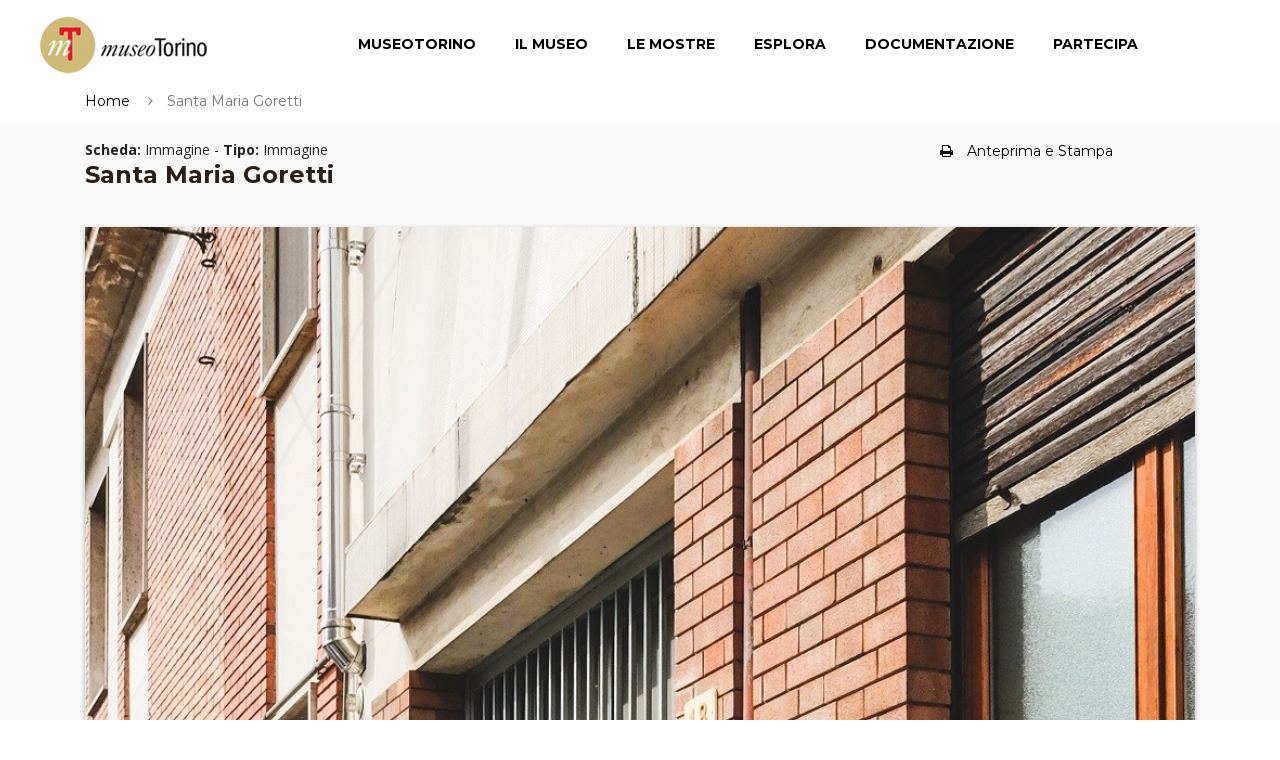

--- FILE ---
content_type: text/html; charset=UTF-8
request_url: https://www.museotorino.it/view/s/4f7074f80d9e4776afaaffcc8d23aa49
body_size: 24733
content:

<!DOCTYPE html PUBLIC "-//W3C//DTD XHTML 1.0 Transitional//EN" "http://www.w3.org/TR/xhtml1/DTD/xhtml1-transitional.dtd">
<html xmlns="http://www.w3.org/1999/xhtml">
<head>
	<!-- Google Tag Manager -->
	<script>(function(w,d,s,l,i){w[l]=w[l]||[];w[l].push({'gtm.start':new Date().getTime(),event:'gtm.js'});var f=d.getElementsByTagName(s)[0],	j=d.createElement(s),dl=l!='dataLayer'?'&l='+l:'';j.async=true;j.src='https://www.googletagmanager.com/gtm.js?id='+i+dl;f.parentNode.insertBefore(j,f);	})(window,document,'script','dataLayer','GTM-TM8MGMH');</script>
	<!-- End Google Tag Manager -->
	
	<meta charset="UTF-8">
	<meta name="viewport" content="width=device-width, initial-scale=1">

			<title>Santa Maria Goretti - MuseoTorino</title>
		<meta name="keywords" content=" Santa Maria Goretti Immagine Immagine MuseoTorino "/>
		<meta name="description" content="Chiesa Parrocchiale Santa Maria Goretti. Fotografia di Alessandro Bosio, 2017© MITO SettembreMusica"/>
		
	<meta name="language" content="it-it"/>
	<meta name="author" content="MuseoTorino,Comune di Torino,Direzione Musei,Assessorato alla Cultura e al 150° dell’Unità d’Italia, 21Style http://www.21-style.com"/>
	<meta name="generator" content="21Style,http://www.21-style.com,HOSS Semantic Storage,http://www.hoss.it"/>
	
			<meta property="og:url"           content="https://www.museotorino.it/view/s/4f7074f80d9e4776afaaffcc8d23aa49" />
		<meta property="og:description" content="Chiesa Parrocchiale Santa Maria Goretti. Fotografia di Alessandro Bosio, 2017© MITO SettembreMusica"/>
	<meta property="og:image" content="https://www.museotorino.it/resources/images/icoMT.png" />
	
	<!-- CSS Files-->
	<link rel="stylesheet" href="https://fonts.googleapis.com/css?family=Montserrat:400,700|Open+Sans:400,400i,700,700i|Yellowtail">
	<link rel="stylesheet" href="https://www.museotorino.it/resources/mt2/bower_components/font-awesome/css/font-awesome.min.css">
	<link rel="stylesheet" href="https://www.museotorino.it/resources/mt2/bower_components/Swiper/dist/css/swiper.min.css">
	<link rel="stylesheet" href="https://www.museotorino.it/resources/mt2/bower_components/magnific-popup/dist/magnific-popup.css">
	<link rel="stylesheet" href="https://www.museotorino.it/resources/mt2/bower_components/Morphext/dist/morphext.css">
	<link rel="stylesheet" href="https://www.museotorino.it/resources/mt2/bower_components/animate.css/animate.min.css">
	<link rel="stylesheet" href="https://www.museotorino.it/resources/mt2/bower_components/superfish/dist/css/superfish.css">
	<link rel="stylesheet" href="https://www.museotorino.it/resources/mt2/css/styles.css">
	<link rel="stylesheet" href="https://www.museotorino.it/resources/mt2/css/mt.css">

	
	<link rel="shortcut icon" href="https://www.museotorino.it/resources/favicon_ico.png" />
	
			<link rel="canonical" href="https://www.museotorino.it/view/s/4f7074f80d9e4776afaaffcc8d23aa49"/>
	
	
	
	<!-- Begin Cookie Consent -->
    <script type="text/javascript">
        window.cookieconsent_options = {"message":"Questo sito NON utilizza cookie di profilazione.	Sono utilizzati soltanto cookie tecnici e di terze parti legati all'uso di Google Analytics (IP anonimo) e all'eventuale presenza di 'Social plugin'. Proseguendo la navigazione del sito acconsenti all'uso dei cookie.Per maggiori informazioni leggi l'informativa estesa sull'uso dei cookie dove sono specificate le modalità per configurali o disattivarli.",
                                        "dismiss":"Ok, acconsento",
                                        "learnMore":"Informativa estesa",
                                        "link":"https://www.museotorino.it/site/privacypolicy","theme":"dark-top"};
    </script>

    <!-- <script type="text/javascript" src="https://www.museotorino.it/resources/library/templates/cookieconsent.js"></script> -->
    <!-- End Cookie Consent plugin -->

<!-- 	<script type="text/javascript"> 

// 	  (function(i,s,o,g,r,a,m){i['GoogleAnalyticsObject']=r;i[r]=i[r]||function(){
// 		  (i[r].q=i[r].q||[]).push(arguments)},i[r].l=1*new Date();a=s.createElement(o),
// 		  m=s.getElementsByTagName(o)[0];a.async=1;a.src=g;m.parentNode.insertBefore(a,m)
// 		  })(window,document,'script','//www.google-analytics.com/analytics.js','ga');
// 		  ga('create', 'UA-21926792-1', 'auto');
// 		  ga('set', 'anonymizeIp', true);
// 		  ga('send', 'pageview');
	</script>-->
	<script src="https://www.museotorino.it/resources/mt2/bower_components/jquery/dist/jquery.min.js"></script>
				
	</head>
	<body>
		<noscript><iframe src="https://www.googletagmanager.com/ns.html?id=GTM-TM8MGMH" height="0" width="0" style="display:none;visibility:hidden"></iframe></noscript>
		
		<div id="fb-root"></div>
		<script async defer crossorigin="anonymous" src="https://connect.facebook.net/it_IT/sdk.js#xfbml=1&version=v12.0&appId=328192324045087&autoLogAppEvents=1" nonce="mzwXFJw3"></script>
	
		<header class="header" id="header">
			<div class="header__logo">
				<!-- Logo-->
				<div class="logo"><a href="https://www.museotorino.it/site"><img src="https://www.museotorino.it/resources/images/header/museum-logo.png" alt="MuseoTorino" title="MuseoTorino"></a></div>
			</div>
			<div class="header__nav">
				<!-- Navigation-->
				<div id="mobnav-btn"><i class="fa fa-bars"></i></div>
				<ul class="main-nav sf-menu">
					<li><a href="https://www.museotorino.it/site/museum">MuseoTorino</a>
						<div class="mobnav-subarrow"></div>
						<ul>
							<li><a href="https://www.museotorino.it/site/about">MuseoTorino è</a></li>
							<li><a href="https://www.museotorino.it/site/activities">Cantieri e attività</a></li>
							<li><a href="https://www.museotorino.it/site/contacts">Struttura e contatti</a></li>
							<li><a href="https://www.museotorino.it/site/partners">Partner</a></li>
							<li><a href="https://www.museotorino.it/site/publications">Archivio MuseoTorino</a></li>
							<li><a href="https://www.museotorino.it/site/press">Area Stampa</a></li>
						</ul>
					</li>
					<li><a href="https://www.museotorino.it/site/collection">Il Museo</a></li>
					<li><a href="https://www.museotorino.it/site/exhibitions">Le Mostre</a>
						<div class="mobnav-subarrow"></div>
						<ul>
							<li><a href="https://www.museotorino.it/site/exhibitions/history">Storia di una città</a></li>
							<li><a href="https://www.museotorino.it/site/exhibitions/renaissances">Il Risorgimento è qui!</a></li>
						</ul>
					</li>
					<li><a href="https://www.museotorino.it/site/catalog">Esplora</a>
						<div class="mobnav-subarrow"></div>
						<ul>
							<li><a href="https://www.museotorino.it/site/catalog">Ricerca</a></li>
							<li><a href="https://www.museotorino.it/site/spotlight">In evidenza</a></li>
							<li><a href="https://www.museotorino.it/api">Open Data API</a></li>
						</ul>
					</li>
					<li><a href="https://www.museotorino.it/site/documentation">Documentazione</a>
						<div class="mobnav-subarrow"></div>
						<ul>
							<li><a href="https://www.museotorino.it/site/library">Biblioteca</a></li>
							<li><a href="https://www.museotorino.it/site/media">Mediateca</a></li>
							<li><a href="https://www.museotorino.it/site/archive">Archivi</a></li>
							<li><a href="https://www.museotorino.it/site/links">Sitoteca</a></li>
						</ul>
					</li>
					<li><a href="https://www.museotorino.it/site/participation">Partecipa</a>
						<div class="mobnav-subarrow"></div>
						<ul>
							<li><a href="https://www.museotorino.it/site/suggest/card">Proponi una scheda</a></li>
							<li><a href="https://www.museotorino.it/site/suggest/work">Segnala un tema</a></li>
							<li><a href="https://www.museotorino.it/site/guestbook">Invia un commento</a></li>
						</ul>
					</li>
				</ul>
			</div>
		</header>

		<div class="site-overlay"></div>


<script type="text/javascript" src="https://www.museotorino.it/resources/library/templates/lytebox.js"></script>
<link rel="stylesheet" href="https://www.museotorino.it/resources/css/templates/lytebox.css" type="text/css" media="screen"/>
<script async defer src="https://maps.googleapis.com/maps/api/js?key=AIzaSyB2u3TX6JO_SOj1AvzboyV1sdYIdjlYTJs" type="text/javascript"></script>


<script type="text/javascript">
	var baseUrl = "https://www.museotorino.it/";

	$(function() {
		  var map = null;
		  var myMarker;
		  var myLatlng;

		  function initializeGMap(lat, lng) {
		    myLatlng = new google.maps.LatLng(lat, lng);

		    var myOptions = {
		      zoom: 18,
		      zoomControl: true,
		      center: myLatlng,
		      tilt: 0,
		      mapTypeId: google.maps.MapTypeId.SATELLITE
		    };

		    map = new google.maps.Map(document.getElementById("map_canvas"), myOptions);

		    myMarker = new google.maps.Marker({
		      position: myLatlng
		    });
		    myMarker.setMap(map);
		  }

		  // Re-init map before show modal
		  $('#myModal').on('show.bs.modal', function(event) {
		    var button = $(event.relatedTarget);
		    initializeGMap(button.data('lat'), button.data('lng'));
		    $("#location-map").css("width", "100%");
		    $("#map_canvas").css("width", "100%");
		  });

		  // Trigger map resize event after modal shown
		  $('#myModal').on('shown.bs.modal', function() {
		    google.maps.event.trigger(map, "resize");
		    map.setCenter(myLatlng);
		  });
	});
</script>
		<div class="page-top-wrapper mf-page-main">
			<div class="container">			
				<div class="row">
					<div class="col-md-9">
						<ol class="breadcrumb breadcrumb_page-header">
							<li class="breadcrumb-item"><a href="/">Home</a></li>
							<li class="breadcrumb-item active">Santa Maria Goretti</li>
						</ol>
					</div>
					<!-- <div class="fb-like col-md-3" style="z-index: 1;" data-href="https://www.museotorino.it/view/s/4f7074f80d9e4776afaaffcc8d23aa49" data-layout="button_count" data-action="like" data-show-faces="false" data-share="true"></div>
					-->
					<div class="fb-like col-md-3" style="z-index: 1;" data-href="https://www.museotorino.it/view/s/4f7074f80d9e4776afaaffcc8d23aa49" data-layout="standard" data-action="like" data-size="small" data-share="true"></div>
				</div>
			</div>
		</div>
		
		<div class="page-content">
			<section class="section section_fullwidth section_color_default mf-view">
				<div class="container">
					<article class="post post_single post_thumb_fullwidth">
						<div class="pt-1"></div>
						<div class="post__content pageCenter">
						<div class="row">
							<div class="col-md-12">
																</div>
							</div>
							<div class="row">
								<div class="col-md-9">
									<span>
								  		<b>Scheda:</b> Immagine - 
								  		<b>Tipo:</b> Immagine									  </span>
								  	<h4>Santa Maria Goretti</h4>
								</div>
								<div class="col-md-3 hidden-lg-down">
									 <h6 class="mb-0" style="margin-top: 0.4rem;font-weight: 100;">
										 <a href="#" id="btnPrintPrev" rel="printprev" class="aIndice"  target="popup" 
										 onclick="window.open('https://www.museotorino.it/view/preview/4f7074f80d9e4776afaaffcc8d23aa49/1', 'popup', 'width=1200, height=700, scrollbars=yes'); return false;"><!-- <i class="fa fa-file-o mr-1"></i> --> <i class="fa fa-print mr-1"></i>Anteprima e Stampa</a>
									</h6>
									 								</div>
							</div>
							
			<!--  END CATALOG CARD -->					


							<div class="pt-2"></div>
							<div class="row">
								<div class="col-md-12">
									<header class="post__thumbnail ">
										<a href="https://www.museotorino.it/images/4f/70/74/f8/4f7074f80d9e4776afaaffcc8d23aa49-1.jpg?VSCL=100" rel="lytebox[captionimage]" title="Chiesa Parrocchiale Santa Maria Goretti. Fotografia di Alessandro Bosio, 2017© MITO SettembreMusica">
						
										<img src="https://www.museotorino.it/images/4f/70/74/f8/4f7074f80d9e4776afaaffcc8d23aa49-1.jpg" title="Chiesa Parrocchiale Santa Maria Goretti. Fotografia di Alessandro Bosio, 2017© MITO SettembreMusica"	/>
										</a>			
									</header>
									<div class="mf-view-didascalia">
										<p title="Chiesa Parrocchiale Santa Maria Goretti. Fotografia di Alessandro Bosio, 2017© MITO SettembreMusica">
											<small>Chiesa Parrocchiale Santa Maria Goretti. Fotografia di Alessandro Bosio, 2017© MITO SettembreMusica</small> 
										</p>
									</div>						
								</div>
							</div>
							
							<div class="row mf-view-image-properties">
								<div class="col-md-12">
									<div class="form-group row">
								      <label class="col-sm-2 col-form-label"><strong>Autore:</strong></label>
								      <div class="col-sm-10">
								        <label class="col-form-label">Alessandro Bosio</label>
								      </div>
								    </div>

									<div class="form-group row">
								      <label class="col-sm-2 col-form-label"><strong>Data di Produzione:</strong></label>
								      <div class="col-sm-10">
								        <label class="col-form-label">2017</label>
								      </div>
								    </div>

									<div class="form-group row">
								      <label class="col-sm-2 col-form-label"><strong>Tipo Immagine:</strong></label>
								      <div class="col-sm-10">
								        <label class="col-form-label">digital_photo</label>
								      </div>
								    </div>

									<div class="form-group row">
								      <label class="col-sm-2 col-form-label"><strong>Dimensione:</strong></label>
								      <div class="col-sm-10">
								        <label class="col-form-label"></label>
								      </div>
								    </div>

									<div class="form-group row">
								      <label class="col-sm-2 col-form-label"><strong>Copyright:</strong></label>
								      <div class="col-sm-10">
								        <label class="col-form-label">MITO SettembreMusica</label>
								      </div>
								    </div>

									<div class="form-group row">
								      <label class="col-sm-2 col-form-label"><strong>Archivio:</strong></label>
								      <div class="col-sm-10">
								        <label class="col-form-label">MITO SettembreMusica</label>
								      </div>
								    </div>
								</div>
							</div>
		<!--  END IMAGE CARD -->			

		<!--  END BOOK CARD -->	
	


<!--  ********************** RESTO DELLA SCHEDA !!!!!!! *********************************** -->

<!--  GESTIONE PARAGRAFI -->
								

<!--  GESTIONE NOTE -->	
																
							
<!--  GESTIONE BIBLIOGRAFIA  -->
								

<!--  GESTIONE SITOGRAFIA (LINK)  -->
								

<!--  GESTIONE VISTA 3D (LINK)  -->
								

<!--  FONTI ARCHIVISTICHE  -->
							
																			
									
									
							
<!--  GESTIONE FOTOTECA   -->						
													
							
<!--  GESTIONE SCHEDE CORRELATE  -->							
										
							
<!--  GESTIONE PDF CORRELATE  -->							
		
							
																		
							
<!--  GESTIONE ENTE RESPONSABILE  -->
									

<!--  ********************** FINE RESTO DELLA SCHEDA !!!!!!! *********************************** -->							
						</div>   <!-- END POSTCONTENT -->
					</article>				
				</div> <!--  END CONTAINER -->
			</section>
		</div>   <!--  END PAGE-CONTENT -->
		
<!-- Modal -->
  <div class="modal" id="myModal" tabindex="-1" role="dialog" aria-labelledby="myModalLabel">
    <div class="modal-dialog modal-lg" role="document">
      <div class="modal-content"><div class="modal-body"><div class="row">
            <div class="col-md-12 modal_body_map">
              <div class="location-map" id="location-map">
                <div style="width: 800px; height: 500px;" id="map_canvas"></div>
              </div>
            </div></div></div></div></div>
  </div>		
	


		<footer class="footer">
			<div class="footer-widgets">
				<div class="container">
					<div class="row footer-widgets-row footer-widgets-row_with-number">
						<div class="col-md-8 footer-widget__col pr-0 pl-0">
							<div class="widget widget-newsletter widget_footer">
								<div>
									<div class="row footer-widgets-row footer-widgets-row_with-number">
										<div class="col-md-6" >
											<h4 class="widget__title" style="margin-top: 15px;" >Iscriviti alla nostra Newsletter</h4> 
										</div>
										<div class="col-md-2">
											<a target="_blank" href="https://risorse.comune.torino.it/tonews/#museotorino">
												<button title="Verrai reindirizzato ad una nuova pagina" class="btn btn-primary">Iscrivimi</button>
											</a>
										</div>
									</div>
								</div>								
								
							</div>

							<div class="widget widget-newsletter widget_footer ">
								<h4 class="widget__title">&nbsp;</h4>
								<div class="row">
								<div class="col-md-3" >
									<ul class="mf-menu-footer">
										<li><a href="https://www.museotorino.it/site/museum" class="titMenu">MUSEOTORINO</a></li>
										<li><a href="https://www.museotorino.it/site/about">MuseoTorino è</a></li>
										<li><a href="https://www.museotorino.it/site/activities">Cantieri e Attività</a></li>
										<li><a href="https://www.museotorino.it/site/contacts">Struttura e contatti</a></li>
										<li><a href="https://www.museotorino.it/site/partners">Partner</a></li>
										<li><a href="https://www.museotorino.it/site/publications">Archivio MuseoTorino</a></li>
										<li><a href="https://www.museotorino.it/site/press">Area Stampa</a></li>
									</ul>
								</div>
								<div class="col-md-2" >
									<ul class="mf-menu-footer">
										<li><a href="https://www.museotorino.it/site/collection" class="titMenu">IL MUSEO</a></li>
										<li>&nbsp;</li>
										<li><a href="https://www.museotorino.it/site/exhibitions" class="titMenu">LE MOSTRE</a>
										<li><a href="https://www.museotorino.it/site/exhibitions/history/levels">Storia di una città</a></li>
										<li><a href="https://www.museotorino.it/site/exhibitions/renaissances">Il Risorgimento è qui!</a></li>
									</ul>
								</div>
								<div class="col-md-2" >
									<ul class="mf-menu-footer">
										<li><a href="https://www.museotorino.it/site/catalog" class="titMenu">ESPLORA</a></li>
										<li><a href="https://www.museotorino.it/site/catalog" class="sottTitMenu">Ricerca</a></li>
										<li><a href="https://www.museotorino.it/site/spotlight" class="sottTitMenu">In evidenza</a></li>	
										<li><a href="https://www.museotorino.it/api" class="sottTitMenu">Open Data</a></li>
									</ul>
								</div>
								<div class="col-md-2" >
									<ul class="mf-menu-footer">
										<li><a href="https://www.museotorino.it/site/documentation" class="titMenu">DOCUMENTAZIONE</a></li>
										<li><a href="https://www.museotorino.it/site/library" class="sottTitMenu">Biblioteca</a></li>
										<li><a href="https://www.museotorino.it/site/media" class="sottTitMenu">Mediateca</a></li>
										<li><a href="https://www.museotorino.it/site/archive" class="sottTitMenu">Archivi</a></li>
										<li><a href="https://www.museotorino.it/site/links" class="sottTitMenu">Sitoteca</a></li>
									</ul>
								</div>
								<div class="col-md-3" >
									<ul class="mf-menu-footer">
										<li><a href="https://www.museotorino.it/site/participation" class="titMenu">PARTECIPA</a></li>
										<li><a href="https://www.museotorino.it/site/suggest/card" class="sottTitMenu">Proponi una scheda</a></li>
										<li><a href="https://www.museotorino.it/site/suggest/work" class="sottTitMenu">Segnala un tema</a></li>
										<li><a href="https://www.museotorino.it/site/guestbook" class="sottTitMenu">Invia un commento</a></li>
										<li>&nbsp;</li>
										<li><a href="https://www.museotorino.it/site/cookie" class="titMenu">Cookie Policy</a>
									</ul>
								</div>
								</div>
							</div>
						</div>
						<div class="col-md-4 footer-widget__col pr-0 pl-0">
							<div class="widget widget-newsletter widget_footer">
								<h4 class="widget__title">News</h4>
								<div class="widget__body">
								
																		<div class="widget-newsletter__desc justify">		
											<h6><a href="https://www.museotorino.it/view/s/13aaef04b33b429db7d063259d2239a4" >La Collezione Simeom su MuseoTorino</a></h6>
											<h7><a href="https://www.museotorino.it/view/s/13aaef04b33b429db7d063259d2239a4" class="descrNews">Una miscellanea di carte varie, opuscoli, manifesti, volumi, fogli a stampa e manoscritti: cinque secoli di avvenimenti storici e culturali non soltanto torinesi. A seguito dei lavori di digitalizzazione e indicizzazione dei documenti questo inestimabile patrimonio viene messo gratuitamente a disposizione dei professionisti e degli appassionati della Storia con la creazione dell'Archivio on line.</a></h7>												
										</div>
																		<div class="widget-newsletter__desc justify">		
											<h6><a href="https://www.museotorino.it/view/s/0532bf59a8564345902b1d04afa45d61" >Gli autori del Liberty Torinese</a></h6>
											<h7><a href="https://www.museotorino.it/view/s/0532bf59a8564345902b1d04afa45d61" class="descrNews">Una selezione di architetti e ingegneri presenti a Torino fra Otto e Novecento che hanno reso Torino la Citta del Liberty. All'interno delle schede, dedicate ai singoli autori, sono riportati i progetti originali e le fotografie attuali degli edifici.</a></h7>												
										</div>
																		<div class="widget-newsletter__desc justify">		
											<h6><a href="" ></a></h6>
											<h7><a href="" class="descrNews"></a></h7>												
										</div>
																		<div class="widget-newsletter__desc justify">		
											<h6><a href="" ></a></h6>
											<h7><a href="" class="descrNews"></a></h7>												
										</div>
																<div style="width:100%; text-align:right;">
									<p><a href="https://www.museotorino.it/site/news">Altre news &gt;&gt;</a></p>
								</div>
							</div>
						</div>
					</div>
				</div>
			</div>
			<div class="footer-copyright">&copy; MuseoTorino | All rights reserved | <a href="https://www.museotorino.it/api" style="color: #e21725;text-decoration: none;">Open Data</a> | Designed & Developed by <a href="http://www.21-style.com" style="color: #e21725; text-decoration: none;">21Style</a>				
				<ul id="social">
                   <li id="nav-facebook"><a href="https://www.facebook.com/MuseoTorino150" target="_blank" alt="Scopri MuseoTorino su Facebook" title="Scopri MuseoTorino su Facebook"></a></li>
                   <li id="nav-twitter"><a href="https://twitter.com/museotorino" target="_blank" alt="Scopri MuseoTorino su Twitter" title="Scopri MuseoTorino su Twitter"></a></li>
                   <li id="nav-youtube"><a href="https://www.youtube.com/user/museotorino" target="_blank" alt="MuseoTorino su Youtube" title="MuseoTorino su Youtube"></a></li>
               </ul>
			</div>
		</footer>
		<!-- Javascript Files-->
		<!--<script src="https://www.museotorino.it/resources/mt2/bower_components/jquery/dist/jquery.min.js"></script>-->
		<script src="https://www.museotorino.it/resources/mt2/bower_components/tether/dist/js/tether.min.js"></script>
		<script src="https://www.museotorino.it/resources/mt2/bower_components/bootstrap/dist/js/bootstrap.min.js"></script>
		<script src="https://www.museotorino.it/resources/mt2/bower_components/superfish/dist/js/superfish.min.js"></script>
		<script src="https://www.museotorino.it/resources/mt2/bower_components/jquery.appear/jquery.appear.js"></script>
		<script src="https://www.museotorino.it/resources/mt2/bower_components/jquery-countTo/jquery.countTo.js"></script>
		<script src="https://www.museotorino.it/resources/mt2/bower_components/jarallax/dist/jarallax.min.js"></script>
		<script src="https://www.museotorino.it/resources/mt2/bower_components/jarallax/dist/jarallax-video.min.js"></script>
		<script src="https://www.museotorino.it/resources/mt2/bower_components/Swiper/dist/js/swiper.jquery.min.js"></script>
		<script src="https://www.museotorino.it/resources/mt2/bower_components/magnific-popup/dist/jquery.magnific-popup.min.js"></script>
		<script src="https://www.museotorino.it/resources/mt2/bower_components/Morphext/dist/morphext.min.js"></script>
		<script src="https://www.museotorino.it/resources/mt2/js/init.js"></script>
		<script src="https://www.museotorino.it/resources/mt2/js/custom.js"></script>
	</body>
</html>


--- FILE ---
content_type: text/css
request_url: https://www.museotorino.it/resources/mt2/css/styles.css
body_size: 217177
content:
@charset "UTF-8";
/*
Template Name: Forward
Template URI: http://themeforest.net/user/dan_fisher/portfolio
Author: Dan Fisher
Author URI: http://themeforest.net/user/dan_fisher
Description: Multi-purpose Business Template
Version: 1.0.0
*/
/* Table of Content
==================================================

	#Bootstrap

  #Base
    - Main
    - Typography
    - Tables
    - Sections

  #Blog
    - Blog & Posts

  #Widgets
    - Base Widgets
    - Twitter Widget
    - Contact Widget
    - Newsletter Widget
    - Tag Cloud Widget

  #Components
    - Buttons
    - Breadcrumbs
    - Jumbotron
    - Alerts
    - Progress Bars
    - Accordions
    - Nav
    - Tabs
    - Dropcaps
    - Pagination
    - Cards

  #Custom Components
    - Figure Holder
    - Icobox
    - CTA (Call to Action)
    - Counter
    - Pricing Tables
    - Team
    - Testimonials
    - Clients
    - Info Banner
    - Google Maps
    - Magnific Popup

  #Layouts
    - Header
    - Navigation
    - Hero Content
    - Page Header
    - Content
    - Portfolio
    - Footer

*/
/*- Bootstrap
/*- ---------------------------------------------- */
/*!
 * Bootstrap v4.0.0-alpha.5 (https://getbootstrap.com)
 * Copyright 2011-2016 The Bootstrap Authors
 * Copyright 2011-2016 Twitter, Inc.
 * Licensed under MIT (https://github.com/twbs/bootstrap/blob/master/LICENSE)
 */
/*! normalize.css v4.2.0 | MIT License | github.com/necolas/normalize.css */
html {
  font-family: sans-serif;
  line-height: 1.15;
  -ms-text-size-adjust: 100%;
  -webkit-text-size-adjust: 100%;
}

body {
  margin: 0;
}

article,
aside,
details,
figcaption,
figure,
footer,
header,
main,
menu,
nav,
section,
summary {
  display: block;
}

audio,
canvas,
progress,
video {
  display: inline-block;
}

audio:not([controls]) {
  display: none;
  height: 0;
}

progress {
  vertical-align: baseline;
}

template,
[hidden] {
  display: none;
}

a {
  background-color: transparent;
  -webkit-text-decoration-skip: objects;
}

a:active,
a:hover {
  outline-width: 0;
}

abbr[title] {
  border-bottom: none;
  text-decoration: underline;
  text-decoration: underline dotted;
}

b,
strong {
  font-weight: inherit;
}

b,
strong {
  font-weight: bolder;
}

dfn {
  font-style: italic;
}

h1 {
  font-size: 2em;
  margin: 0.67em 0;
}

mark {
  background-color: #ff0;
  color: #000;
}

small {
  font-size: 80%;
}

sub,
sup {
  font-size: 75%;
  line-height: 0;
  position: relative;
  vertical-align: baseline;
}

sub {
  bottom: -0.25em;
}

sup {
  top: -0.5em;
}

img {
  border-style: none;
}

svg:not(:root) {
  overflow: hidden;
}

code,
kbd,
pre,
samp {
  font-family: monospace, monospace;
  font-size: 1em;
}

figure {
  margin: 1em 40px;
}

hr {
  box-sizing: content-box;
  height: 0;
  overflow: visible;
}

button,
input,
optgroup,
select,
textarea {
  font: inherit;
  margin: 0;
}

optgroup {
  font-weight: bold;
}

button,
input {
  overflow: visible;
}

button,
select {
  text-transform: none;
}

button,
html [type="button"],
[type="reset"],
[type="submit"] {
  -webkit-appearance: button;
}

button::-moz-focus-inner,
[type="button"]::-moz-focus-inner,
[type="reset"]::-moz-focus-inner,
[type="submit"]::-moz-focus-inner {
  border-style: none;
  padding: 0;
}

button:-moz-focusring,
[type="button"]:-moz-focusring,
[type="reset"]:-moz-focusring,
[type="submit"]:-moz-focusring {
  outline: 1px dotted ButtonText;
}

fieldset {
  border: 1px solid #c0c0c0;
  margin: 0 2px;
  padding: 0.35em 0.625em 0.75em;
}

legend {
  box-sizing: border-box;
  color: inherit;
  display: table;
  max-width: 100%;
  padding: 0;
  white-space: normal;
}

textarea {
  overflow: auto;
}

[type="checkbox"],
[type="radio"] {
  box-sizing: border-box;
  padding: 0;
}

[type="number"]::-webkit-inner-spin-button,
[type="number"]::-webkit-outer-spin-button {
  height: auto;
}

[type="search"] {
  -webkit-appearance: textfield;
  outline-offset: -2px;
}

[type="search"]::-webkit-search-cancel-button,
[type="search"]::-webkit-search-decoration {
  -webkit-appearance: none;
}

::-webkit-input-placeholder {
  color: inherit;
  opacity: 0.54;
}

::-webkit-file-upload-button {
  -webkit-appearance: button;
  font: inherit;
}

@media print {
  *,
  *::before,
  *::after,
  *::first-letter,
  p::first-line,
  div::first-line,
  blockquote::first-line,
  li::first-line {
    text-shadow: none !important;
    box-shadow: none !important;
  }
  a,
  a:visited {
    text-decoration: underline;
  }
  abbr[title]::after {
    content: " (" attr(title) ")";
  }
  pre {
    white-space: pre-wrap !important;
  }
  pre,
  blockquote {
    border: 1px solid #999;
    page-break-inside: avoid;
  }
  thead {
    display: table-header-group;
  }
  tr,
  img {
    page-break-inside: avoid;
  }
  p,
  h2,
  h3 {
    orphans: 3;
    widows: 3;
  }
  h2,
  h3 {
    page-break-after: avoid;
  }
  .navbar {
    display: none;
  }
  .btn > .caret,
  .dropup > .btn > .caret {
    border-top-color: #000 !important;
  }
  .tag {
    border: 1px solid #000;
  }
  .table {
    border-collapse: collapse !important;
  }
  .table td,
  .table th {
    background-color: #fff !important;
  }
  .table-bordered th,
  .table-bordered td {
    border: 1px solid #ddd !important;
  }
}

html {
  box-sizing: border-box;
}

*,
*::before,
*::after {
  box-sizing: inherit;
}

@-ms-viewport {
  width: device-width;
}

html {
  font-size: 14px;
  -ms-overflow-style: scrollbar;
  -webkit-tap-highlight-color: transparent;
}

body {
  font-family: "Open Sans", sans-serif;
  font-size: 1rem;
  line-height: 1.71429;
  color: #747474;
  background-color: #fff;
}

[tabindex="-1"]:focus {
  outline: none !important;
}

h1, h2, h3, h4, h5, h6 {
  margin-top: 0;
  margin-bottom: .5rem;
}

p {
  margin-top: 0;
  margin-bottom: 1rem;
}

abbr[title],
abbr[data-original-title] {
  cursor: help;
  border-bottom: 1px dotted #747474;
}

address {
  margin-bottom: 1rem;
  font-style: normal;
  line-height: inherit;
}

ol,
ul,
dl {
  margin-top: 0;
  margin-bottom: 1rem;
}

ol ol,
ul ul,
ol ul,
ul ol {
  margin-bottom: 0;
}

dt {
  font-weight: bold;
}

dd {
  margin-bottom: .5rem;
  margin-left: 0;
}

blockquote {
  margin: 0 0 1rem;
}

a {
  color: #e21725;
  text-decoration: none;
}

a:focus, a:hover {
  color: #ffcb29;
  text-decoration: underline;
}

a:focus {
  outline: 5px auto -webkit-focus-ring-color;
  outline-offset: -2px;
}

a:not([href]):not([tabindex]) {
  color: inherit;
  text-decoration: none;
}

a:not([href]):not([tabindex]):focus, a:not([href]):not([tabindex]):hover {
  color: inherit;
  text-decoration: none;
}

a:not([href]):not([tabindex]):focus {
  outline: none;
}

pre {
  margin-top: 0;
  margin-bottom: 1rem;
  overflow: auto;
}

figure {
  margin: 0 0 1rem;
}

img {
  vertical-align: middle;
}

[role="button"] {
  cursor: pointer;
}

a,
area,
button,
[role="button"],
input,
label,
select,
summary,
textarea {
  -ms-touch-action: manipulation;
      touch-action: manipulation;
}

table {
  border-collapse: collapse;
  background-color: transparent;
}

caption {
  padding-top: 0.75rem;
  padding-bottom: 0.75rem;
  color: #747474;
  text-align: left;
  caption-side: bottom;
}

th {
  text-align: left;
}

label {
  display: inline-block;
  margin-bottom: .5rem;
}

button:focus {
  outline: 1px dotted;
  outline: 5px auto -webkit-focus-ring-color;
}

input,
button,
select,
textarea {
  line-height: inherit;
}

input[type="radio"]:disabled,
input[type="checkbox"]:disabled {
  cursor: not-allowed;
}

input[type="date"],
input[type="time"],
input[type="datetime-local"],
input[type="month"] {
  -webkit-appearance: listbox;
}

textarea {
  resize: vertical;
}

fieldset {
  min-width: 0;
  padding: 0;
  margin: 0;
  border: 0;
}

legend {
  display: block;
  width: 100%;
  padding: 0;
  margin-bottom: .5rem;
  font-size: 1.5rem;
  line-height: inherit;
}

input[type="search"] {
  -webkit-appearance: none;
}

output {
  display: inline-block;
}

[hidden] {
  display: none !important;
}

h1, h2, h3, h4, h5, h6,
.h1, .h2, .h3, .h4, .h5, .h6 {
  margin-bottom: 0.75em;
  font-family: "Montserrat", sans-serif;
  font-weight: 700;
  line-height: 1.1;
  color: #2a1e16;
}

h1, .h1 {
  font-size: 3rem;
}

h2, .h2 {
  font-size: 2.6rem;
}

h3, .h3 {
  font-size: 2.15rem;
}

h4, .h4 {
  font-size: 1.7rem;
}

h5, .h5 {
  font-size: 1.25rem;
}

h6, .h6 {
  font-size: 1rem;
}

.lead {
  font-size: 1.25rem;
  font-weight: 300;
}

.display-1 {
  font-size: 5rem;
  font-weight: 700;
}

.display-2 {
  font-size: 4.5rem;
  font-weight: 700;
}

.display-3 {
  font-size: 4rem;
  font-weight: 700;
}

.display-4 {
  font-size: 3.5rem;
  font-weight: 700;
}

hr {
  margin-top: 1rem;
  margin-bottom: 1rem;
  border: 0;
  border-top: 1px solid rgba(0, 0, 0, 0.1);
}

small,
.small {
  font-size: 80%;
  font-weight: normal;
}

/* mark,
.mark {
  padding: 0.2em;
  background-color: #e21725;
} */

.list-unstyled {
  padding-left: 0;
  list-style: none;
}

.list-inline {
  padding-left: 0;
  list-style: none;
}

.list-inline-item {
  display: inline-block;
}

.list-inline-item:not(:last-child) {
  margin-right: 5px;
}

.initialism {
  font-size: 90%;
  text-transform: uppercase;
}

.blockquote {
  padding: 0.5rem 1rem;
  margin-bottom: 1rem;
  font-size: 1rem;
  border-left: 3px solid #e21725;
}

.blockquote-footer {
  display: block;
  font-size: 80%;
  color: #2a1e16;
}

.blockquote-footer::before {
  content: "\2014 \00A0";
}

.blockquote-reverse {
  padding-right: 1rem;
  padding-left: 0;
  text-align: right;
  border-right: 3px solid #e21725;
  border-left: 0;
}

.blockquote-reverse .blockquote-footer::before {
  content: "";
}

.blockquote-reverse .blockquote-footer::after {
  content: "\00A0 \2014";
}

.img-fluid, .carousel-inner > .carousel-item > img,
.carousel-inner > .carousel-item > a > img {
  max-width: 100%;
  height: auto;
}

.img-thumbnail {
  padding: 0.25rem;
  background-color: #fff;
  border: 1px solid #ddd;
  transition: all .2s ease-in-out;
  max-width: 100%;
  height: auto;
}

.figure {
  display: inline-block;
}

.figure-img {
  margin-bottom: 0.5rem;
  line-height: 1;
}

.figure-caption {
  font-size: 90%;
  color: #747474;
}

code,
kbd,
pre,
samp {
  font-family: Menlo, Monaco, Consolas, "Liberation Mono", "Courier New", monospace;
}

code {
  padding: 0.2rem 0.4rem;
  font-size: 90%;
  color: #bd4147;
  background-color: #f7f7f9;
}

kbd {
  padding: 0.2rem 0.4rem;
  font-size: 90%;
  color: #fff;
  background-color: #333;
}

kbd kbd {
  padding: 0;
  font-size: 100%;
  font-weight: bold;
}

pre {
  display: block;
  margin-top: 0;
  margin-bottom: 1rem;
  font-size: 90%;
  color: #373a3c;
}

pre code {
  padding: 0;
  font-size: inherit;
  color: inherit;
  background-color: transparent;
  border-radius: 0;
}

.pre-scrollable {
  max-height: 340px;
  overflow-y: scroll;
}

.container {
  margin-left: auto;
  margin-right: auto;
  padding-left: 15px;
  padding-right: 15px;
}

@media (min-width: 576px) {
  .container {
    width: 540px;
    max-width: 100%;
  }
}

@media (min-width: 768px) {
  .container {
    width: 720px;
    max-width: 100%;
  }
}

@media (min-width: 992px) {
  .container {
    width: 960px;
    max-width: 100%;
  }
}

@media (min-width: 1200px) {
  .container {
    width: 1140px;
    max-width: 100%;
  }
}

.container-fluid {
  margin-left: auto;
  margin-right: auto;
  padding-left: 15px;
  padding-right: 15px;
}

.row {
  display: -ms-flexbox;
  display: flex;
  -ms-flex-wrap: wrap;
      flex-wrap: wrap;
  margin-right: -15px;
  margin-left: -15px;
}

@media (min-width: 576px) {
  .row {
    margin-right: -15px;
    margin-left: -15px;
  }
}

@media (min-width: 768px) {
  .row {
    margin-right: -15px;
    margin-left: -15px;
  }
}

@media (min-width: 992px) {
  .row {
    margin-right: -15px;
    margin-left: -15px;
  }
}

@media (min-width: 1200px) {
  .row {
    margin-right: -15px;
    margin-left: -15px;
  }
}

.col-xs, .col-xs-1, .col-xs-2, .col-xs-3, .col-xs-4, .col-xs-5, .col-xs-6, .col-xs-7, .col-xs-8, .col-xs-9, .col-xs-10, .col-xs-11, .col-xs-12, .col-sm, .col-sm-1, .col-sm-2, .col-sm-3, .col-sm-4, .col-sm-5, .col-sm-6, .col-sm-7, .col-sm-8, .col-sm-9, .col-sm-10, .col-sm-11, .col-sm-12, .col-md, .col-md-1, .col-md-2, .col-md-3, .col-md-4, .col-md-5, .col-md-6, .col-md-7, .col-md-8, .col-md-9, .col-md-10, .col-md-11, .col-md-12, .col-lg, .col-lg-1, .col-lg-2, .col-lg-3, .col-lg-4, .col-lg-5, .col-lg-6, .col-lg-7, .col-lg-8, .col-lg-9, .col-lg-10, .col-lg-11, .col-lg-12, .col-xl, .col-xl-1, .col-xl-2, .col-xl-3, .col-xl-4, .col-xl-5, .col-xl-6, .col-xl-7, .col-xl-8, .col-xl-9, .col-xl-10, .col-xl-11, .col-xl-12 {
  position: relative;
  min-height: 1px;
  width: 100%;
  padding-right: 15px;
  padding-left: 15px;
}

@media (min-width: 576px) {
  .col-xs, .col-xs-1, .col-xs-2, .col-xs-3, .col-xs-4, .col-xs-5, .col-xs-6, .col-xs-7, .col-xs-8, .col-xs-9, .col-xs-10, .col-xs-11, .col-xs-12, .col-sm, .col-sm-1, .col-sm-2, .col-sm-3, .col-sm-4, .col-sm-5, .col-sm-6, .col-sm-7, .col-sm-8, .col-sm-9, .col-sm-10, .col-sm-11, .col-sm-12, .col-md, .col-md-1, .col-md-2, .col-md-3, .col-md-4, .col-md-5, .col-md-6, .col-md-7, .col-md-8, .col-md-9, .col-md-10, .col-md-11, .col-md-12, .col-lg, .col-lg-1, .col-lg-2, .col-lg-3, .col-lg-4, .col-lg-5, .col-lg-6, .col-lg-7, .col-lg-8, .col-lg-9, .col-lg-10, .col-lg-11, .col-lg-12, .col-xl, .col-xl-1, .col-xl-2, .col-xl-3, .col-xl-4, .col-xl-5, .col-xl-6, .col-xl-7, .col-xl-8, .col-xl-9, .col-xl-10, .col-xl-11, .col-xl-12 {
    padding-right: 15px;
    padding-left: 15px;
  }
}

@media (min-width: 768px) {
  .col-xs, .col-xs-1, .col-xs-2, .col-xs-3, .col-xs-4, .col-xs-5, .col-xs-6, .col-xs-7, .col-xs-8, .col-xs-9, .col-xs-10, .col-xs-11, .col-xs-12, .col-sm, .col-sm-1, .col-sm-2, .col-sm-3, .col-sm-4, .col-sm-5, .col-sm-6, .col-sm-7, .col-sm-8, .col-sm-9, .col-sm-10, .col-sm-11, .col-sm-12, .col-md, .col-md-1, .col-md-2, .col-md-3, .col-md-4, .col-md-5, .col-md-6, .col-md-7, .col-md-8, .col-md-9, .col-md-10, .col-md-11, .col-md-12, .col-lg, .col-lg-1, .col-lg-2, .col-lg-3, .col-lg-4, .col-lg-5, .col-lg-6, .col-lg-7, .col-lg-8, .col-lg-9, .col-lg-10, .col-lg-11, .col-lg-12, .col-xl, .col-xl-1, .col-xl-2, .col-xl-3, .col-xl-4, .col-xl-5, .col-xl-6, .col-xl-7, .col-xl-8, .col-xl-9, .col-xl-10, .col-xl-11, .col-xl-12 {
    padding-right: 15px;
    padding-left: 15px;
  }
}

@media (min-width: 992px) {
  .col-xs, .col-xs-1, .col-xs-2, .col-xs-3, .col-xs-4, .col-xs-5, .col-xs-6, .col-xs-7, .col-xs-8, .col-xs-9, .col-xs-10, .col-xs-11, .col-xs-12, .col-sm, .col-sm-1, .col-sm-2, .col-sm-3, .col-sm-4, .col-sm-5, .col-sm-6, .col-sm-7, .col-sm-8, .col-sm-9, .col-sm-10, .col-sm-11, .col-sm-12, .col-md, .col-md-1, .col-md-2, .col-md-3, .col-md-4, .col-md-5, .col-md-6, .col-md-7, .col-md-8, .col-md-9, .col-md-10, .col-md-11, .col-md-12, .col-lg, .col-lg-1, .col-lg-2, .col-lg-3, .col-lg-4, .col-lg-5, .col-lg-6, .col-lg-7, .col-lg-8, .col-lg-9, .col-lg-10, .col-lg-11, .col-lg-12, .col-xl, .col-xl-1, .col-xl-2, .col-xl-3, .col-xl-4, .col-xl-5, .col-xl-6, .col-xl-7, .col-xl-8, .col-xl-9, .col-xl-10, .col-xl-11, .col-xl-12 {
    padding-right: 15px;
    padding-left: 15px;
  }
}

@media (min-width: 1200px) {
  .col-xs, .col-xs-1, .col-xs-2, .col-xs-3, .col-xs-4, .col-xs-5, .col-xs-6, .col-xs-7, .col-xs-8, .col-xs-9, .col-xs-10, .col-xs-11, .col-xs-12, .col-sm, .col-sm-1, .col-sm-2, .col-sm-3, .col-sm-4, .col-sm-5, .col-sm-6, .col-sm-7, .col-sm-8, .col-sm-9, .col-sm-10, .col-sm-11, .col-sm-12, .col-md, .col-md-1, .col-md-2, .col-md-3, .col-md-4, .col-md-5, .col-md-6, .col-md-7, .col-md-8, .col-md-9, .col-md-10, .col-md-11, .col-md-12, .col-lg, .col-lg-1, .col-lg-2, .col-lg-3, .col-lg-4, .col-lg-5, .col-lg-6, .col-lg-7, .col-lg-8, .col-lg-9, .col-lg-10, .col-lg-11, .col-lg-12, .col-xl, .col-xl-1, .col-xl-2, .col-xl-3, .col-xl-4, .col-xl-5, .col-xl-6, .col-xl-7, .col-xl-8, .col-xl-9, .col-xl-10, .col-xl-11, .col-xl-12 {
    padding-right: 15px;
    padding-left: 15px;
  }
}

.col-xs {
  -ms-flex-preferred-size: 0;
      flex-basis: 0;
  -ms-flex-positive: 1;
      flex-grow: 1;
  max-width: 100%;
}

.col-xs-1 {
  -ms-flex: 0 0 8.33333%;
      flex: 0 0 8.33333%;
  max-width: 8.33333%;
}

.col-xs-2 {
  -ms-flex: 0 0 16.66667%;
      flex: 0 0 16.66667%;
  max-width: 16.66667%;
}

.col-xs-3 {
  -ms-flex: 0 0 25%;
      flex: 0 0 25%;
  max-width: 25%;
}

.col-xs-4 {
  -ms-flex: 0 0 33.33333%;
      flex: 0 0 33.33333%;
  max-width: 33.33333%;
}

.col-xs-5 {
  -ms-flex: 0 0 41.66667%;
      flex: 0 0 41.66667%;
  max-width: 41.66667%;
}

.col-xs-6 {
  -ms-flex: 0 0 50%;
      flex: 0 0 50%;
  max-width: 50%;
}

.col-xs-7 {
  -ms-flex: 0 0 58.33333%;
      flex: 0 0 58.33333%;
  max-width: 58.33333%;
}

.col-xs-8 {
  -ms-flex: 0 0 66.66667%;
      flex: 0 0 66.66667%;
  max-width: 66.66667%;
}

.col-xs-9 {
  -ms-flex: 0 0 75%;
      flex: 0 0 75%;
  max-width: 75%;
}

.col-xs-10 {
  -ms-flex: 0 0 83.33333%;
      flex: 0 0 83.33333%;
  max-width: 83.33333%;
}

.col-xs-11 {
  -ms-flex: 0 0 91.66667%;
      flex: 0 0 91.66667%;
  max-width: 91.66667%;
}

.col-xs-12 {
  -ms-flex: 0 0 100%;
      flex: 0 0 100%;
  max-width: 100%;
}

.pull-xs-0 {
  right: auto;
}

.pull-xs-1 {
  right: 8.33333%;
}

.pull-xs-2 {
  right: 16.66667%;
}

.pull-xs-3 {
  right: 25%;
}

.pull-xs-4 {
  right: 33.33333%;
}

.pull-xs-5 {
  right: 41.66667%;
}

.pull-xs-6 {
  right: 50%;
}

.pull-xs-7 {
  right: 58.33333%;
}

.pull-xs-8 {
  right: 66.66667%;
}

.pull-xs-9 {
  right: 75%;
}

.pull-xs-10 {
  right: 83.33333%;
}

.pull-xs-11 {
  right: 91.66667%;
}

.pull-xs-12 {
  right: 100%;
}

.push-xs-0 {
  left: auto;
}

.push-xs-1 {
  left: 8.33333%;
}

.push-xs-2 {
  left: 16.66667%;
}

.push-xs-3 {
  left: 25%;
}

.push-xs-4 {
  left: 33.33333%;
}

.push-xs-5 {
  left: 41.66667%;
}

.push-xs-6 {
  left: 50%;
}

.push-xs-7 {
  left: 58.33333%;
}

.push-xs-8 {
  left: 66.66667%;
}

.push-xs-9 {
  left: 75%;
}

.push-xs-10 {
  left: 83.33333%;
}

.push-xs-11 {
  left: 91.66667%;
}

.push-xs-12 {
  left: 100%;
}

.offset-xs-1 {
  margin-left: 8.33333%;
}

.offset-xs-2 {
  margin-left: 16.66667%;
}

.offset-xs-3 {
  margin-left: 25%;
}

.offset-xs-4 {
  margin-left: 33.33333%;
}

.offset-xs-5 {
  margin-left: 41.66667%;
}

.offset-xs-6 {
  margin-left: 50%;
}

.offset-xs-7 {
  margin-left: 58.33333%;
}

.offset-xs-8 {
  margin-left: 66.66667%;
}

.offset-xs-9 {
  margin-left: 75%;
}

.offset-xs-10 {
  margin-left: 83.33333%;
}

.offset-xs-11 {
  margin-left: 91.66667%;
}

@media (min-width: 576px) {
  .col-sm {
    -ms-flex-preferred-size: 0;
        flex-basis: 0;
    -ms-flex-positive: 1;
        flex-grow: 1;
    max-width: 100%;
  }
  .col-sm-1 {
    -ms-flex: 0 0 8.33333%;
        flex: 0 0 8.33333%;
    max-width: 8.33333%;
  }
  .col-sm-2 {
    -ms-flex: 0 0 16.66667%;
        flex: 0 0 16.66667%;
    max-width: 16.66667%;
  }
  .col-sm-3 {
    -ms-flex: 0 0 25%;
        flex: 0 0 25%;
    max-width: 25%;
  }
  .col-sm-4 {
    -ms-flex: 0 0 33.33333%;
        flex: 0 0 33.33333%;
    max-width: 33.33333%;
  }
  .col-sm-5 {
    -ms-flex: 0 0 41.66667%;
        flex: 0 0 41.66667%;
    max-width: 41.66667%;
  }
  .col-sm-6 {
    -ms-flex: 0 0 50%;
        flex: 0 0 50%;
    max-width: 50%;
  }
  .col-sm-7 {
    -ms-flex: 0 0 58.33333%;
        flex: 0 0 58.33333%;
    max-width: 58.33333%;
  }
  .col-sm-8 {
    -ms-flex: 0 0 66.66667%;
        flex: 0 0 66.66667%;
    max-width: 66.66667%;
  }
  .col-sm-9 {
    -ms-flex: 0 0 75%;
        flex: 0 0 75%;
    max-width: 75%;
  }
  .col-sm-10 {
    -ms-flex: 0 0 83.33333%;
        flex: 0 0 83.33333%;
    max-width: 83.33333%;
  }
  .col-sm-11 {
    -ms-flex: 0 0 91.66667%;
        flex: 0 0 91.66667%;
    max-width: 91.66667%;
  }
  .col-sm-12 {
    -ms-flex: 0 0 100%;
        flex: 0 0 100%;
    max-width: 100%;
  }
  .pull-sm-0 {
    right: auto;
  }
  .pull-sm-1 {
    right: 8.33333%;
  }
  .pull-sm-2 {
    right: 16.66667%;
  }
  .pull-sm-3 {
    right: 25%;
  }
  .pull-sm-4 {
    right: 33.33333%;
  }
  .pull-sm-5 {
    right: 41.66667%;
  }
  .pull-sm-6 {
    right: 50%;
  }
  .pull-sm-7 {
    right: 58.33333%;
  }
  .pull-sm-8 {
    right: 66.66667%;
  }
  .pull-sm-9 {
    right: 75%;
  }
  .pull-sm-10 {
    right: 83.33333%;
  }
  .pull-sm-11 {
    right: 91.66667%;
  }
  .pull-sm-12 {
    right: 100%;
  }
  .push-sm-0 {
    left: auto;
  }
  .push-sm-1 {
    left: 8.33333%;
  }
  .push-sm-2 {
    left: 16.66667%;
  }
  .push-sm-3 {
    left: 25%;
  }
  .push-sm-4 {
    left: 33.33333%;
  }
  .push-sm-5 {
    left: 41.66667%;
  }
  .push-sm-6 {
    left: 50%;
  }
  .push-sm-7 {
    left: 58.33333%;
  }
  .push-sm-8 {
    left: 66.66667%;
  }
  .push-sm-9 {
    left: 75%;
  }
  .push-sm-10 {
    left: 83.33333%;
  }
  .push-sm-11 {
    left: 91.66667%;
  }
  .push-sm-12 {
    left: 100%;
  }
  .offset-sm-0 {
    margin-left: 0%;
  }
  .offset-sm-1 {
    margin-left: 8.33333%;
  }
  .offset-sm-2 {
    margin-left: 16.66667%;
  }
  .offset-sm-3 {
    margin-left: 25%;
  }
  .offset-sm-4 {
    margin-left: 33.33333%;
  }
  .offset-sm-5 {
    margin-left: 41.66667%;
  }
  .offset-sm-6 {
    margin-left: 50%;
  }
  .offset-sm-7 {
    margin-left: 58.33333%;
  }
  .offset-sm-8 {
    margin-left: 66.66667%;
  }
  .offset-sm-9 {
    margin-left: 75%;
  }
  .offset-sm-10 {
    margin-left: 83.33333%;
  }
  .offset-sm-11 {
    margin-left: 91.66667%;
  }
}

@media (min-width: 768px) {
  .col-md {
    -ms-flex-preferred-size: 0;
        flex-basis: 0;
    -ms-flex-positive: 1;
        flex-grow: 1;
    max-width: 100%;
  }
  .col-md-1 {
    -ms-flex: 0 0 8.33333%;
        flex: 0 0 8.33333%;
    max-width: 8.33333%;
  }
  .col-md-2 {
    -ms-flex: 0 0 16.66667%;
        flex: 0 0 16.66667%;
    max-width: 16.66667%;
  }
  .col-md-3 {
    -ms-flex: 0 0 25%;
        flex: 0 0 25%;
    max-width: 25%;
  }
  .col-md-4 {
    -ms-flex: 0 0 33.33333%;
        flex: 0 0 33.33333%;
    max-width: 33.33333%;
  }
  .col-md-5 {
    -ms-flex: 0 0 41.66667%;
        flex: 0 0 41.66667%;
    max-width: 41.66667%;
  }
  .col-md-6 {
    -ms-flex: 0 0 50%;
        flex: 0 0 50%;
    max-width: 50%;
  }
  .col-md-7 {
    -ms-flex: 0 0 58.33333%;
        flex: 0 0 58.33333%;
    max-width: 58.33333%;
  }
  .col-md-8 {
    -ms-flex: 0 0 66.66667%;
        flex: 0 0 66.66667%;
    max-width: 66.66667%;
  }
  .col-md-9 {
    -ms-flex: 0 0 75%;
        flex: 0 0 75%;
    max-width: 75%;
  }
  .col-md-10 {
    -ms-flex: 0 0 83.33333%;
        flex: 0 0 83.33333%;
    max-width: 83.33333%;
  }
  .col-md-11 {
    -ms-flex: 0 0 91.66667%;
        flex: 0 0 91.66667%;
    max-width: 91.66667%;
  }
  .col-md-12 {
    -ms-flex: 0 0 100%;
        flex: 0 0 100%;
    max-width: 100%;
  }
  .pull-md-0 {
    right: auto;
  }
  .pull-md-1 {
    right: 8.33333%;
  }
  .pull-md-2 {
    right: 16.66667%;
  }
  .pull-md-3 {
    right: 25%;
  }
  .pull-md-4 {
    right: 33.33333%;
  }
  .pull-md-5 {
    right: 41.66667%;
  }
  .pull-md-6 {
    right: 50%;
  }
  .pull-md-7 {
    right: 58.33333%;
  }
  .pull-md-8 {
    right: 66.66667%;
  }
  .pull-md-9 {
    right: 75%;
  }
  .pull-md-10 {
    right: 83.33333%;
  }
  .pull-md-11 {
    right: 91.66667%;
  }
  .pull-md-12 {
    right: 100%;
  }
  .push-md-0 {
    left: auto;
  }
  .push-md-1 {
    left: 8.33333%;
  }
  .push-md-2 {
    left: 16.66667%;
  }
  .push-md-3 {
    left: 25%;
  }
  .push-md-4 {
    left: 33.33333%;
  }
  .push-md-5 {
    left: 41.66667%;
  }
  .push-md-6 {
    left: 50%;
  }
  .push-md-7 {
    left: 58.33333%;
  }
  .push-md-8 {
    left: 66.66667%;
  }
  .push-md-9 {
    left: 75%;
  }
  .push-md-10 {
    left: 83.33333%;
  }
  .push-md-11 {
    left: 91.66667%;
  }
  .push-md-12 {
    left: 100%;
  }
  .offset-md-0 {
    margin-left: 0%;
  }
  .offset-md-1 {
    margin-left: 8.33333%;
  }
  .offset-md-2 {
    margin-left: 16.66667%;
  }
  .offset-md-3 {
    margin-left: 25%;
  }
  .offset-md-4 {
    margin-left: 33.33333%;
  }
  .offset-md-5 {
    margin-left: 41.66667%;
  }
  .offset-md-6 {
    margin-left: 50%;
  }
  .offset-md-7 {
    margin-left: 58.33333%;
  }
  .offset-md-8 {
    margin-left: 66.66667%;
  }
  .offset-md-9 {
    margin-left: 75%;
  }
  .offset-md-10 {
    margin-left: 83.33333%;
  }
  .offset-md-11 {
    margin-left: 91.66667%;
  }
}

@media (min-width: 992px) {
  .col-lg {
    -ms-flex-preferred-size: 0;
        flex-basis: 0;
    -ms-flex-positive: 1;
        flex-grow: 1;
    max-width: 100%;
  }
  .col-lg-1 {
    -ms-flex: 0 0 8.33333%;
        flex: 0 0 8.33333%;
    max-width: 8.33333%;
  }
  .col-lg-2 {
    -ms-flex: 0 0 16.66667%;
        flex: 0 0 16.66667%;
    max-width: 16.66667%;
  }
  .col-lg-3 {
    -ms-flex: 0 0 25%;
        flex: 0 0 25%;
    max-width: 25%;
  }
  .col-lg-4 {
    -ms-flex: 0 0 33.33333%;
        flex: 0 0 33.33333%;
    max-width: 33.33333%;
  }
  .col-lg-5 {
    -ms-flex: 0 0 41.66667%;
        flex: 0 0 41.66667%;
    max-width: 41.66667%;
  }
  .col-lg-6 {
    -ms-flex: 0 0 50%;
        flex: 0 0 50%;
    max-width: 50%;
  }
  .col-lg-7 {
    -ms-flex: 0 0 58.33333%;
        flex: 0 0 58.33333%;
    max-width: 58.33333%;
  }
  .col-lg-8 {
    -ms-flex: 0 0 66.66667%;
        flex: 0 0 66.66667%;
    max-width: 66.66667%;
  }
  .col-lg-9 {
    -ms-flex: 0 0 75%;
        flex: 0 0 75%;
    max-width: 75%;
  }
  .col-lg-10 {
    -ms-flex: 0 0 83.33333%;
        flex: 0 0 83.33333%;
    max-width: 83.33333%;
  }
  .col-lg-11 {
    -ms-flex: 0 0 91.66667%;
        flex: 0 0 91.66667%;
    max-width: 91.66667%;
  }
  .col-lg-12 {
    -ms-flex: 0 0 100%;
        flex: 0 0 100%;
    max-width: 100%;
  }
  .pull-lg-0 {
    right: auto;
  }
  .pull-lg-1 {
    right: 8.33333%;
  }
  .pull-lg-2 {
    right: 16.66667%;
  }
  .pull-lg-3 {
    right: 25%;
  }
  .pull-lg-4 {
    right: 33.33333%;
  }
  .pull-lg-5 {
    right: 41.66667%;
  }
  .pull-lg-6 {
    right: 50%;
  }
  .pull-lg-7 {
    right: 58.33333%;
  }
  .pull-lg-8 {
    right: 66.66667%;
  }
  .pull-lg-9 {
    right: 75%;
  }
  .pull-lg-10 {
    right: 83.33333%;
  }
  .pull-lg-11 {
    right: 91.66667%;
  }
  .pull-lg-12 {
    right: 100%;
  }
  .push-lg-0 {
    left: auto;
  }
  .push-lg-1 {
    left: 8.33333%;
  }
  .push-lg-2 {
    left: 16.66667%;
  }
  .push-lg-3 {
    left: 25%;
  }
  .push-lg-4 {
    left: 33.33333%;
  }
  .push-lg-5 {
    left: 41.66667%;
  }
  .push-lg-6 {
    left: 50%;
  }
  .push-lg-7 {
    left: 58.33333%;
  }
  .push-lg-8 {
    left: 66.66667%;
  }
  .push-lg-9 {
    left: 75%;
  }
  .push-lg-10 {
    left: 83.33333%;
  }
  .push-lg-11 {
    left: 91.66667%;
  }
  .push-lg-12 {
    left: 100%;
  }
  .offset-lg-0 {
    margin-left: 0%;
  }
  .offset-lg-1 {
    margin-left: 8.33333%;
  }
  .offset-lg-2 {
    margin-left: 16.66667%;
  }
  .offset-lg-3 {
    margin-left: 25%;
  }
  .offset-lg-4 {
    margin-left: 33.33333%;
  }
  .offset-lg-5 {
    margin-left: 41.66667%;
  }
  .offset-lg-6 {
    margin-left: 50%;
  }
  .offset-lg-7 {
    margin-left: 58.33333%;
  }
  .offset-lg-8 {
    margin-left: 66.66667%;
  }
  .offset-lg-9 {
    margin-left: 75%;
  }
  .offset-lg-10 {
    margin-left: 83.33333%;
  }
  .offset-lg-11 {
    margin-left: 91.66667%;
  }
}

@media (min-width: 1200px) {
  .col-xl {
    -ms-flex-preferred-size: 0;
        flex-basis: 0;
    -ms-flex-positive: 1;
        flex-grow: 1;
    max-width: 100%;
  }
  .col-xl-1 {
    -ms-flex: 0 0 8.33333%;
        flex: 0 0 8.33333%;
    max-width: 8.33333%;
  }
  .col-xl-2 {
    -ms-flex: 0 0 16.66667%;
        flex: 0 0 16.66667%;
    max-width: 16.66667%;
  }
  .col-xl-3 {
    -ms-flex: 0 0 25%;
        flex: 0 0 25%;
    max-width: 25%;
  }
  .col-xl-4 {
    -ms-flex: 0 0 33.33333%;
        flex: 0 0 33.33333%;
    max-width: 33.33333%;
  }
  .col-xl-5 {
    -ms-flex: 0 0 41.66667%;
        flex: 0 0 41.66667%;
    max-width: 41.66667%;
  }
  .col-xl-6 {
    -ms-flex: 0 0 50%;
        flex: 0 0 50%;
    max-width: 50%;
  }
  .col-xl-7 {
    -ms-flex: 0 0 58.33333%;
        flex: 0 0 58.33333%;
    max-width: 58.33333%;
  }
  .col-xl-8 {
    -ms-flex: 0 0 66.66667%;
        flex: 0 0 66.66667%;
    max-width: 66.66667%;
  }
  .col-xl-9 {
    -ms-flex: 0 0 75%;
        flex: 0 0 75%;
    max-width: 75%;
  }
  .col-xl-10 {
    -ms-flex: 0 0 83.33333%;
        flex: 0 0 83.33333%;
    max-width: 83.33333%;
  }
  .col-xl-11 {
    -ms-flex: 0 0 91.66667%;
        flex: 0 0 91.66667%;
    max-width: 91.66667%;
  }
  .col-xl-12 {
    -ms-flex: 0 0 100%;
        flex: 0 0 100%;
    max-width: 100%;
  }
  .pull-xl-0 {
    right: auto;
  }
  .pull-xl-1 {
    right: 8.33333%;
  }
  .pull-xl-2 {
    right: 16.66667%;
  }
  .pull-xl-3 {
    right: 25%;
  }
  .pull-xl-4 {
    right: 33.33333%;
  }
  .pull-xl-5 {
    right: 41.66667%;
  }
  .pull-xl-6 {
    right: 50%;
  }
  .pull-xl-7 {
    right: 58.33333%;
  }
  .pull-xl-8 {
    right: 66.66667%;
  }
  .pull-xl-9 {
    right: 75%;
  }
  .pull-xl-10 {
    right: 83.33333%;
  }
  .pull-xl-11 {
    right: 91.66667%;
  }
  .pull-xl-12 {
    right: 100%;
  }
  .push-xl-0 {
    left: auto;
  }
  .push-xl-1 {
    left: 8.33333%;
  }
  .push-xl-2 {
    left: 16.66667%;
  }
  .push-xl-3 {
    left: 25%;
  }
  .push-xl-4 {
    left: 33.33333%;
  }
  .push-xl-5 {
    left: 41.66667%;
  }
  .push-xl-6 {
    left: 50%;
  }
  .push-xl-7 {
    left: 58.33333%;
  }
  .push-xl-8 {
    left: 66.66667%;
  }
  .push-xl-9 {
    left: 75%;
  }
  .push-xl-10 {
    left: 83.33333%;
  }
  .push-xl-11 {
    left: 91.66667%;
  }
  .push-xl-12 {
    left: 100%;
  }
  .offset-xl-0 {
    margin-left: 0%;
  }
  .offset-xl-1 {
    margin-left: 8.33333%;
  }
  .offset-xl-2 {
    margin-left: 16.66667%;
  }
  .offset-xl-3 {
    margin-left: 25%;
  }
  .offset-xl-4 {
    margin-left: 33.33333%;
  }
  .offset-xl-5 {
    margin-left: 41.66667%;
  }
  .offset-xl-6 {
    margin-left: 50%;
  }
  .offset-xl-7 {
    margin-left: 58.33333%;
  }
  .offset-xl-8 {
    margin-left: 66.66667%;
  }
  .offset-xl-9 {
    margin-left: 75%;
  }
  .offset-xl-10 {
    margin-left: 83.33333%;
  }
  .offset-xl-11 {
    margin-left: 91.66667%;
  }
}

.table {
  width: 100%;
  max-width: 100%;
  margin-bottom: 1rem;
}

.table th,
.table td {
  padding: 0.75rem;
  vertical-align: top;
  border-top: 1px solid #e9e9e9;
}

.table thead th {
  vertical-align: bottom;
  border-bottom: 2px solid #e9e9e9;
}

.table tbody + tbody {
  border-top: 2px solid #e9e9e9;
}

.table .table {
  background-color: #fff;
}

.table-sm th,
.table-sm td {
  padding: 0.3rem;
}

.table-bordered {
  border: 1px solid #e9e9e9;
}

.table-bordered th,
.table-bordered td {
  border: 1px solid #e9e9e9;
}

.table-bordered thead th,
.table-bordered thead td {
  border-bottom-width: 2px;
}

.table-striped tbody tr:nth-of-type(odd) {
  background-color: rgba(0, 0, 0, 0.05);
}

.table-hover tbody tr:hover {
  background-color: rgba(0, 0, 0, 0.05);
}

.table-active,
.table-active > th,
.table-active > td {
  background-color: rgba(0, 0, 0, 0.05);
}

.table-hover .table-active:hover {
  background-color: rgba(0, 0, 0, 0.05);
}

.table-hover .table-active:hover > td,
.table-hover .table-active:hover > th {
  background-color: rgba(0, 0, 0, 0.05);
}

.table-success,
.table-success > th,
.table-success > td {
  background-color: #dff0d8;
}

.table-hover .table-success:hover {
  background-color: #d0e9c6;
}

.table-hover .table-success:hover > td,
.table-hover .table-success:hover > th {
  background-color: #d0e9c6;
}

.table-info,
.table-info > th,
.table-info > td {
  background-color: #d9edf7;
}

.table-hover .table-info:hover {
  background-color: #c4e3f3;
}

.table-hover .table-info:hover > td,
.table-hover .table-info:hover > th {
  background-color: #c4e3f3;
}

.table-warning,
.table-warning > th,
.table-warning > td {
  background-color: #fcf8e3;
}

.table-hover .table-warning:hover {
  background-color: #faf2cc;
}

.table-hover .table-warning:hover > td,
.table-hover .table-warning:hover > th {
  background-color: #faf2cc;
}

.table-danger,
.table-danger > th,
.table-danger > td {
  background-color: #f2dede;
}

.table-hover .table-danger:hover {
  background-color: #ebcccc;
}

.table-hover .table-danger:hover > td,
.table-hover .table-danger:hover > th {
  background-color: #ebcccc;
}

.thead-inverse th {
  color: #fff;
  background-color: #373a3c;
}

.thead-default th {
  color: #55595c;
  background-color: #f9f9f9;
}

.table-inverse {
  color: #f9f9f9;
  background-color: #373a3c;
}

.table-inverse th,
.table-inverse td,
.table-inverse thead th {
  border-color: #55595c;
}

.table-inverse.table-bordered {
  border: 0;
}

.table-responsive {
  display: block;
  width: 100%;
  min-height: 0%;
  overflow-x: auto;
}

.table-reflow thead {
  float: left;
}

.table-reflow tbody {
  display: block;
  white-space: nowrap;
}

.table-reflow th,
.table-reflow td {
  border-top: 1px solid #e9e9e9;
  border-left: 1px solid #e9e9e9;
}

.table-reflow th:last-child,
.table-reflow td:last-child {
  border-right: 1px solid #e9e9e9;
}

.table-reflow thead:last-child tr:last-child th,
.table-reflow thead:last-child tr:last-child td,
.table-reflow tbody:last-child tr:last-child th,
.table-reflow tbody:last-child tr:last-child td,
.table-reflow tfoot:last-child tr:last-child th,
.table-reflow tfoot:last-child tr:last-child td {
  border-bottom: 1px solid #e9e9e9;
}

.table-reflow tr {
  float: left;
}

.table-reflow tr th,
.table-reflow tr td {
  display: block !important;
  border: 1px solid #e9e9e9;
}

.form-control {
  display: block;
  width: 100%;
  padding: 0.9rem 1.42rem;
  font-size: 1rem;
  line-height: 1.25;
  color: #747474;
  background-color: #f9f9f9;
  background-image: none;
  background-clip: padding-box;
  border: 1px solid #f9f9f9;
  border-radius: 0;
}

.form-control::-ms-expand {
  background-color: transparent;
  border: 0;
}

.form-control:focus {
  color: #747474;
  background-color: #f9f9f9;
  border-color: #e21725;
  outline: none;
}

.form-control::-webkit-input-placeholder {
  color: #999;
  opacity: 1;
}

.form-control::-moz-placeholder {
  color: #999;
  opacity: 1;
}

.form-control:-ms-input-placeholder {
  color: #999;
  opacity: 1;
}

.form-control::placeholder {
  color: #999;
  opacity: 1;
}

.form-control:disabled, .form-control[readonly] {
  background-color: #747474;
  opacity: 1;
}

.form-control:disabled {
  cursor: not-allowed;
}

select.form-control:not([size]):not([multiple]) {
  height: calc(3.51429rem - 2px);
}

select.form-control:focus::-ms-value {
  color: #747474;
  background-color: #f9f9f9;
}

.form-control-file,
.form-control-range {
  display: block;
}

.col-form-label {
  padding-top: 0.9rem;
  padding-bottom: 0.9rem;
  margin-bottom: 0;
}

.col-form-label-lg {
  padding-top: 0.75rem;
  padding-bottom: 0.75rem;
  font-size: 1.25rem;
}

.col-form-label-sm {
  padding-top: 0.25rem;
  padding-bottom: 0.25rem;
  font-size: 0.875rem;
}

.col-form-legend {
  padding-top: 0.9rem;
  padding-bottom: 0.9rem;
  margin-bottom: 0;
  font-size: 1rem;
}

.form-control-static {
  padding-top: 0.9rem;
  padding-bottom: 0.9rem;
  line-height: 1.25;
  border: solid transparent;
  border-width: 1px 0;
}

.form-control-static.form-control-sm, .input-group-sm > .form-control-static.form-control,
.input-group-sm > .form-control-static.input-group-addon,
.input-group-sm > .input-group-btn > .form-control-static.btn, .form-control-static.form-control-lg, .input-group-lg > .form-control-static.form-control,
.input-group-lg > .form-control-static.input-group-addon,
.input-group-lg > .input-group-btn > .form-control-static.btn {
  padding-right: 0;
  padding-left: 0;
}

.form-control-sm, .input-group-sm > .form-control,
.input-group-sm > .input-group-addon,
.input-group-sm > .input-group-btn > .btn {
  padding: 0.25rem 0.5rem;
  font-size: 0.875rem;
}

select.form-control-sm:not([size]):not([multiple]), .input-group-sm > select.form-control:not([size]):not([multiple]),
.input-group-sm > select.input-group-addon:not([size]):not([multiple]),
.input-group-sm > .input-group-btn > select.btn:not([size]):not([multiple]) {
  height: 1.8125rem;
}

.form-control-lg, .input-group-lg > .form-control,
.input-group-lg > .input-group-addon,
.input-group-lg > .input-group-btn > .btn {
  padding: 0.75rem 1.5rem;
  font-size: 1.25rem;
}

select.form-control-lg:not([size]):not([multiple]), .input-group-lg > select.form-control:not([size]):not([multiple]),
.input-group-lg > select.input-group-addon:not([size]):not([multiple]),
.input-group-lg > .input-group-btn > select.btn:not([size]):not([multiple]) {
  height: 3.16667rem;
}

.form-group {
  margin-bottom: 1rem;
}

.form-text {
  display: block;
  margin-top: 0.25rem;
}

.form-check {
  position: relative;
  display: block;
  margin-bottom: 0.75rem;
}

.form-check + .form-check {
  margin-top: -.25rem;
}

.form-check.disabled .form-check-label {
  color: #747474;
  cursor: not-allowed;
}

.form-check-label {
  padding-left: 1.25rem;
  margin-bottom: 0;
  cursor: pointer;
}

.form-check-input {
  position: absolute;
  margin-top: .25rem;
  margin-left: -1.25rem;
}

.form-check-input:only-child {
  position: static;
}

.form-check-inline {
  position: relative;
  display: inline-block;
  padding-left: 1.25rem;
  margin-bottom: 0;
  vertical-align: middle;
  cursor: pointer;
}

.form-check-inline + .form-check-inline {
  margin-left: .75rem;
}

.form-check-inline.disabled {
  color: #747474;
  cursor: not-allowed;
}

.form-control-feedback {
  margin-top: 0.25rem;
}

.form-control-success,
.form-control-warning,
.form-control-danger {
  padding-right: 4.26rem;
  background-repeat: no-repeat;
  background-position: center right 0.87857rem;
  background-size: 1.75714rem 1.75714rem;
}

.has-success .form-control-feedback,
.has-success .form-control-label,
.has-success .form-check-label,
.has-success .form-check-inline,
.has-success .custom-control {
  color: #23d27a;
}

.has-success .form-control {
  border-color: #23d27a;
}

.has-success .input-group-addon {
  color: #23d27a;
  border-color: #23d27a;
  background-color: #cbf6e0;
}

.has-success .form-control-success {
  background-image: url("data:image/svg+xml;charset=utf8,%3Csvg xmlns='http://www.w3.org/2000/svg' viewBox='0 0 8 8'%3E%3Cpath fill='#23d27a' d='M2.3 6.73L.6 4.53c-.4-1.04.46-1.4 1.1-.8l1.1 1.4 3.4-3.8c.6-.63 1.6-.27 1.2.7l-4 4.6c-.43.5-.8.4-1.1.1z'/%3E%3C/svg%3E");
}

.has-warning .form-control-feedback,
.has-warning .form-control-label,
.has-warning .form-check-label,
.has-warning .form-check-inline,
.has-warning .custom-control {
  color: #f87d3a;
}

.has-warning .form-control {
  border-color: #f87d3a;
}

.has-warning .input-group-addon {
  color: #f87d3a;
  border-color: #f87d3a;
  background-color: white;
}

.has-warning .form-control-warning {
  background-image: url("data:image/svg+xml;charset=utf8,%3Csvg xmlns='http://www.w3.org/2000/svg' viewBox='0 0 8 8'%3E%3Cpath fill='#f87d3a' d='M4.4 5.324h-.8v-2.46h.8zm0 1.42h-.8V5.89h.8zM3.76.63L.04 7.075c-.115.2.016.425.26.426h7.397c.242 0 .372-.226.258-.426C6.726 4.924 5.47 2.79 4.253.63c-.113-.174-.39-.174-.494 0z'/%3E%3C/svg%3E");
}

.has-danger .form-control-feedback,
.has-danger .form-control-label,
.has-danger .form-check-label,
.has-danger .form-check-inline,
.has-danger .custom-control {
  color: #ea4335;
}

.has-danger .form-control {
  border-color: #ea4335;
}

.has-danger .input-group-addon {
  color: #ea4335;
  border-color: #ea4335;
  background-color: #fdefee;
}

.has-danger .form-control-danger {
  background-image: url("data:image/svg+xml;charset=utf8,%3Csvg xmlns='http://www.w3.org/2000/svg' fill='#ea4335' viewBox='-2 -2 7 7'%3E%3Cpath stroke='%23d9534f' d='M0 0l3 3m0-3L0 3'/%3E%3Ccircle r='.5'/%3E%3Ccircle cx='3' r='.5'/%3E%3Ccircle cy='3' r='.5'/%3E%3Ccircle cx='3' cy='3' r='.5'/%3E%3C/svg%3E");
}

@media (min-width: 576px) {
  .form-inline .form-group {
    display: inline-block;
    margin-bottom: 0;
    vertical-align: middle;
  }
  .form-inline .form-control {
    display: inline-block;
    width: auto;
    vertical-align: middle;
  }
  .form-inline .form-control-static {
    display: inline-block;
  }
  .form-inline .input-group {
    display: inline-table;
    width: auto;
    vertical-align: middle;
  }
  .form-inline .input-group .input-group-addon,
  .form-inline .input-group .input-group-btn,
  .form-inline .input-group .form-control {
    width: auto;
  }
  .form-inline .input-group > .form-control {
    width: 100%;
  }
  .form-inline .form-control-label {
    margin-bottom: 0;
    vertical-align: middle;
  }
  .form-inline .form-check {
    display: inline-block;
    margin-top: 0;
    margin-bottom: 0;
    vertical-align: middle;
  }
  .form-inline .form-check-label {
    padding-left: 0;
  }
  .form-inline .form-check-input {
    position: relative;
    margin-left: 0;
  }
  .form-inline .has-feedback .form-control-feedback {
    top: 0;
  }
}

.btn {
  display: inline-block;
  font-weight: 700;
  line-height: 1.25;
  text-align: center;
  white-space: nowrap;
  vertical-align: middle;
  cursor: pointer;
  -webkit-user-select: none;
     -moz-user-select: none;
      -ms-user-select: none;
          user-select: none;
  border: 1px solid transparent;
  padding: 1rem 2.14rem;
  font-size: 1rem;
}

.btn:focus, .btn.focus, .btn:active:focus, .btn:active.focus, .btn.active:focus, .btn.active.focus {
  outline: 5px auto -webkit-focus-ring-color;
  outline-offset: -2px;
}

.btn:focus, .btn:hover {
  text-decoration: none;
}

.btn.focus {
  text-decoration: none;
}

.btn:active, .btn.active {
  background-image: none;
  outline: 0;
}

.btn.disabled, .btn:disabled {
  cursor: not-allowed;
  opacity: .65;
}

a.btn.disabled,
fieldset[disabled] a.btn {
  pointer-events: none;
}

.btn-primary {
  color: #fff;
  background-color: #e21725;
  border-color: #e21725;
}

.btn-primary:hover {
  color: #fff;
  background-color: #c29200;
  border-color: #b88b00;
}

.btn-primary:focus, .btn-primary.focus {
  color: #fff;
  background-color: #c29200;
  border-color: #b88b00;
}

.btn-primary:active, .btn-primary.active,
.open > .btn-primary.dropdown-toggle {
  color: #fff;
  background-color: #c29200;
  border-color: #b88b00;
  background-image: none;
}

.btn-primary:active:hover, .btn-primary:active:focus, .btn-primary:active.focus, .btn-primary.active:hover, .btn-primary.active:focus, .btn-primary.active.focus,
.open > .btn-primary.dropdown-toggle:hover,
.open > .btn-primary.dropdown-toggle:focus,
.open > .btn-primary.dropdown-toggle.focus {
  color: #fff;
  background-color: #9e7800;
  border-color: #765900;
}

.btn-primary.disabled:focus, .btn-primary.disabled.focus, .btn-primary:disabled:focus, .btn-primary:disabled.focus {
  background-color: #e21725;
  border-color: #e21725;
}

.btn-primary.disabled:hover, .btn-primary:disabled:hover {
  background-color: #e21725;
  border-color: #e21725;
}

.btn-secondary {
  color: #fff;
  background-color: #2a1e16;
  border-color: #2a1e16;
}

.btn-secondary:hover {
  color: #fff;
  background-color: #090604;
  border-color: #020101;
}

.btn-secondary:focus, .btn-secondary.focus {
  color: #fff;
  background-color: #090604;
  border-color: #020101;
}

.btn-secondary:active, .btn-secondary.active,
.open > .btn-secondary.dropdown-toggle {
  color: #fff;
  background-color: #090604;
  border-color: #020101;
  background-image: none;
}

.btn-secondary:active:hover, .btn-secondary:active:focus, .btn-secondary:active.focus, .btn-secondary.active:hover, .btn-secondary.active:focus, .btn-secondary.active.focus,
.open > .btn-secondary.dropdown-toggle:hover,
.open > .btn-secondary.dropdown-toggle:focus,
.open > .btn-secondary.dropdown-toggle.focus {
  color: #fff;
  background-color: black;
  border-color: black;
}

.btn-secondary.disabled:focus, .btn-secondary.disabled.focus, .btn-secondary:disabled:focus, .btn-secondary:disabled.focus {
  background-color: #2a1e16;
  border-color: #2a1e16;
}

.btn-secondary.disabled:hover, .btn-secondary:disabled:hover {
  background-color: #2a1e16;
  border-color: #2a1e16;
}

.btn-info {
  color: #fff;
  background-color: #2ba3e1;
  border-color: #2ba3e1;
}

.btn-info:hover {
  color: #fff;
  background-color: #1b87be;
  border-color: #1a80b5;
}

.btn-info:focus, .btn-info.focus {
  color: #fff;
  background-color: #1b87be;
  border-color: #1a80b5;
}

.btn-info:active, .btn-info.active,
.open > .btn-info.dropdown-toggle {
  color: #fff;
  background-color: #1b87be;
  border-color: #1a80b5;
  background-image: none;
}

.btn-info:active:hover, .btn-info:active:focus, .btn-info:active.focus, .btn-info.active:hover, .btn-info.active:focus, .btn-info.active.focus,
.open > .btn-info.dropdown-toggle:hover,
.open > .btn-info.dropdown-toggle:focus,
.open > .btn-info.dropdown-toggle.focus {
  color: #fff;
  background-color: #16709f;
  border-color: #11577b;
}

.btn-info.disabled:focus, .btn-info.disabled.focus, .btn-info:disabled:focus, .btn-info:disabled.focus {
  background-color: #2ba3e1;
  border-color: #2ba3e1;
}

.btn-info.disabled:hover, .btn-info:disabled:hover {
  background-color: #2ba3e1;
  border-color: #2ba3e1;
}

.btn-success {
  color: #fff;
  background-color: #23d27a;
  border-color: #23d27a;
}

.btn-success:hover {
  color: #fff;
  background-color: #1ca661;
  border-color: #1a9e5c;
}

.btn-success:focus, .btn-success.focus {
  color: #fff;
  background-color: #1ca661;
  border-color: #1a9e5c;
}

.btn-success:active, .btn-success.active,
.open > .btn-success.dropdown-toggle {
  color: #fff;
  background-color: #1ca661;
  border-color: #1a9e5c;
  background-image: none;
}

.btn-success:active:hover, .btn-success:active:focus, .btn-success:active.focus, .btn-success.active:hover, .btn-success.active:focus, .btn-success.active.focus,
.open > .btn-success.dropdown-toggle:hover,
.open > .btn-success.dropdown-toggle:focus,
.open > .btn-success.dropdown-toggle.focus {
  color: #fff;
  background-color: #17884f;
  border-color: #11653b;
}

.btn-success.disabled:focus, .btn-success.disabled.focus, .btn-success:disabled:focus, .btn-success:disabled.focus {
  background-color: #23d27a;
  border-color: #23d27a;
}

.btn-success.disabled:hover, .btn-success:disabled:hover {
  background-color: #23d27a;
  border-color: #23d27a;
}

.btn-warning {
  color: #fff;
  background-color: #f87d3a;
  border-color: #f87d3a;
}

.btn-warning:hover {
  color: #fff;
  background-color: #f65d09;
  border-color: #ec5908;
}

.btn-warning:focus, .btn-warning.focus {
  color: #fff;
  background-color: #f65d09;
  border-color: #ec5908;
}

.btn-warning:active, .btn-warning.active,
.open > .btn-warning.dropdown-toggle {
  color: #fff;
  background-color: #f65d09;
  border-color: #ec5908;
  background-image: none;
}

.btn-warning:active:hover, .btn-warning:active:focus, .btn-warning:active.focus, .btn-warning.active:hover, .btn-warning.active:focus, .btn-warning.active.focus,
.open > .btn-warning.dropdown-toggle:hover,
.open > .btn-warning.dropdown-toggle:focus,
.open > .btn-warning.dropdown-toggle.focus {
  color: #fff;
  background-color: #d45008;
  border-color: #ac4106;
}

.btn-warning.disabled:focus, .btn-warning.disabled.focus, .btn-warning:disabled:focus, .btn-warning:disabled.focus {
  background-color: #f87d3a;
  border-color: #f87d3a;
}

.btn-warning.disabled:hover, .btn-warning:disabled:hover {
  background-color: #f87d3a;
  border-color: #f87d3a;
}

.btn-danger {
  color: #fff;
  background-color: #ea4335;
  border-color: #ea4335;
}

.btn-danger:hover {
  color: #fff;
  background-color: #d62516;
  border-color: #cd2315;
}

.btn-danger:focus, .btn-danger.focus {
  color: #fff;
  background-color: #d62516;
  border-color: #cd2315;
}

.btn-danger:active, .btn-danger.active,
.open > .btn-danger.dropdown-toggle {
  color: #fff;
  background-color: #d62516;
  border-color: #cd2315;
  background-image: none;
}

.btn-danger:active:hover, .btn-danger:active:focus, .btn-danger:active.focus, .btn-danger.active:hover, .btn-danger.active:focus, .btn-danger.active.focus,
.open > .btn-danger.dropdown-toggle:hover,
.open > .btn-danger.dropdown-toggle:focus,
.open > .btn-danger.dropdown-toggle.focus {
  color: #fff;
  background-color: #b51f13;
  border-color: #90190f;
}

.btn-danger.disabled:focus, .btn-danger.disabled.focus, .btn-danger:disabled:focus, .btn-danger:disabled.focus {
  background-color: #ea4335;
  border-color: #ea4335;
}

.btn-danger.disabled:hover, .btn-danger:disabled:hover {
  background-color: #ea4335;
  border-color: #ea4335;
}

.btn-outline-primary {
  color: #e21725;
  background-image: none;
  background-color: transparent;
  border-color: #e21725;
}

.btn-outline-primary:hover {
  color: #fff;
  background-color: #e21725;
  border-color: #e21725;
}

.btn-outline-primary:focus, .btn-outline-primary.focus {
  color: #fff;
  background-color: #e21725;
  border-color: #e21725;
}

.btn-outline-primary:active, .btn-outline-primary.active,
.open > .btn-outline-primary.dropdown-toggle {
  color: #fff;
  background-color: #e21725;
  border-color: #e21725;
}

.btn-outline-primary:active:hover, .btn-outline-primary:active:focus, .btn-outline-primary:active.focus, .btn-outline-primary.active:hover, .btn-outline-primary.active:focus, .btn-outline-primary.active.focus,
.open > .btn-outline-primary.dropdown-toggle:hover,
.open > .btn-outline-primary.dropdown-toggle:focus,
.open > .btn-outline-primary.dropdown-toggle.focus {
  color: #fff;
  background-color: #9e7800;
  border-color: #765900;
}

.btn-outline-primary.disabled:focus, .btn-outline-primary.disabled.focus, .btn-outline-primary:disabled:focus, .btn-outline-primary:disabled.focus {
  border-color: #ffd75c;
}

.btn-outline-primary.disabled:hover, .btn-outline-primary:disabled:hover {
  border-color: #ffd75c;
}

.btn-outline-secondary {
  color: #2a1e16;
  background-image: none;
  background-color: transparent;
  border-color: #2a1e16;
}

.btn-outline-secondary:hover {
  color: #fff;
  background-color: #2a1e16;
  border-color: #2a1e16;
}

.btn-outline-secondary:focus, .btn-outline-secondary.focus {
  color: #fff;
  background-color: #2a1e16;
  border-color: #2a1e16;
}

.btn-outline-secondary:active, .btn-outline-secondary.active,
.open > .btn-outline-secondary.dropdown-toggle {
  color: #fff;
  background-color: #2a1e16;
  border-color: #2a1e16;
}

.btn-outline-secondary:active:hover, .btn-outline-secondary:active:focus, .btn-outline-secondary:active.focus, .btn-outline-secondary.active:hover, .btn-outline-secondary.active:focus, .btn-outline-secondary.active.focus,
.open > .btn-outline-secondary.dropdown-toggle:hover,
.open > .btn-outline-secondary.dropdown-toggle:focus,
.open > .btn-outline-secondary.dropdown-toggle.focus {
  color: #fff;
  background-color: black;
  border-color: black;
}

.btn-outline-secondary.disabled:focus, .btn-outline-secondary.disabled.focus, .btn-outline-secondary:disabled:focus, .btn-outline-secondary:disabled.focus {
  border-color: #6d4e39;
}

.btn-outline-secondary.disabled:hover, .btn-outline-secondary:disabled:hover {
  border-color: #6d4e39;
}

.btn-outline-info {
  color: #2ba3e1;
  background-image: none;
  background-color: transparent;
  border-color: #2ba3e1;
}

.btn-outline-info:hover {
  color: #fff;
  background-color: #2ba3e1;
  border-color: #2ba3e1;
}

.btn-outline-info:focus, .btn-outline-info.focus {
  color: #fff;
  background-color: #2ba3e1;
  border-color: #2ba3e1;
}

.btn-outline-info:active, .btn-outline-info.active,
.open > .btn-outline-info.dropdown-toggle {
  color: #fff;
  background-color: #2ba3e1;
  border-color: #2ba3e1;
}

.btn-outline-info:active:hover, .btn-outline-info:active:focus, .btn-outline-info:active.focus, .btn-outline-info.active:hover, .btn-outline-info.active:focus, .btn-outline-info.active.focus,
.open > .btn-outline-info.dropdown-toggle:hover,
.open > .btn-outline-info.dropdown-toggle:focus,
.open > .btn-outline-info.dropdown-toggle.focus {
  color: #fff;
  background-color: #16709f;
  border-color: #11577b;
}

.btn-outline-info.disabled:focus, .btn-outline-info.disabled.focus, .btn-outline-info:disabled:focus, .btn-outline-info:disabled.focus {
  border-color: #84caee;
}

.btn-outline-info.disabled:hover, .btn-outline-info:disabled:hover {
  border-color: #84caee;
}

.btn-outline-success {
  color: #23d27a;
  background-image: none;
  background-color: transparent;
  border-color: #23d27a;
}

.btn-outline-success:hover {
  color: #fff;
  background-color: #23d27a;
  border-color: #23d27a;
}

.btn-outline-success:focus, .btn-outline-success.focus {
  color: #fff;
  background-color: #23d27a;
  border-color: #23d27a;
}

.btn-outline-success:active, .btn-outline-success.active,
.open > .btn-outline-success.dropdown-toggle {
  color: #fff;
  background-color: #23d27a;
  border-color: #23d27a;
}

.btn-outline-success:active:hover, .btn-outline-success:active:focus, .btn-outline-success:active.focus, .btn-outline-success.active:hover, .btn-outline-success.active:focus, .btn-outline-success.active.focus,
.open > .btn-outline-success.dropdown-toggle:hover,
.open > .btn-outline-success.dropdown-toggle:focus,
.open > .btn-outline-success.dropdown-toggle.focus {
  color: #fff;
  background-color: #17884f;
  border-color: #11653b;
}

.btn-outline-success.disabled:focus, .btn-outline-success.disabled.focus, .btn-outline-success:disabled:focus, .btn-outline-success:disabled.focus {
  border-color: #73e8ad;
}

.btn-outline-success.disabled:hover, .btn-outline-success:disabled:hover {
  border-color: #73e8ad;
}

.btn-outline-warning {
  color: #f87d3a;
  background-image: none;
  background-color: transparent;
  border-color: #f87d3a;
}

.btn-outline-warning:hover {
  color: #fff;
  background-color: #f87d3a;
  border-color: #f87d3a;
}

.btn-outline-warning:focus, .btn-outline-warning.focus {
  color: #fff;
  background-color: #f87d3a;
  border-color: #f87d3a;
}

.btn-outline-warning:active, .btn-outline-warning.active,
.open > .btn-outline-warning.dropdown-toggle {
  color: #fff;
  background-color: #f87d3a;
  border-color: #f87d3a;
}

.btn-outline-warning:active:hover, .btn-outline-warning:active:focus, .btn-outline-warning:active.focus, .btn-outline-warning.active:hover, .btn-outline-warning.active:focus, .btn-outline-warning.active.focus,
.open > .btn-outline-warning.dropdown-toggle:hover,
.open > .btn-outline-warning.dropdown-toggle:focus,
.open > .btn-outline-warning.dropdown-toggle.focus {
  color: #fff;
  background-color: #d45008;
  border-color: #ac4106;
}

.btn-outline-warning.disabled:focus, .btn-outline-warning.disabled.focus, .btn-outline-warning:disabled:focus, .btn-outline-warning:disabled.focus {
  border-color: #fcbe9d;
}

.btn-outline-warning.disabled:hover, .btn-outline-warning:disabled:hover {
  border-color: #fcbe9d;
}

.btn-outline-danger {
  color: #ea4335;
  background-image: none;
  background-color: transparent;
  border-color: #ea4335;
}

.btn-outline-danger:hover {
  color: #fff;
  background-color: #ea4335;
  border-color: #ea4335;
}

.btn-outline-danger:focus, .btn-outline-danger.focus {
  color: #fff;
  background-color: #ea4335;
  border-color: #ea4335;
}

.btn-outline-danger:active, .btn-outline-danger.active,
.open > .btn-outline-danger.dropdown-toggle {
  color: #fff;
  background-color: #ea4335;
  border-color: #ea4335;
}

.btn-outline-danger:active:hover, .btn-outline-danger:active:focus, .btn-outline-danger:active.focus, .btn-outline-danger.active:hover, .btn-outline-danger.active:focus, .btn-outline-danger.active.focus,
.open > .btn-outline-danger.dropdown-toggle:hover,
.open > .btn-outline-danger.dropdown-toggle:focus,
.open > .btn-outline-danger.dropdown-toggle.focus {
  color: #fff;
  background-color: #b51f13;
  border-color: #90190f;
}

.btn-outline-danger.disabled:focus, .btn-outline-danger.disabled.focus, .btn-outline-danger:disabled:focus, .btn-outline-danger:disabled.focus {
  border-color: #f49991;
}

.btn-outline-danger.disabled:hover, .btn-outline-danger:disabled:hover {
  border-color: #f49991;
}

.btn-link {
  font-weight: normal;
  color: #e21725;
  border-radius: 0;
}

.btn-link, .btn-link:active, .btn-link.active, .btn-link:disabled {
  background-color: transparent;
}

.btn-link, .btn-link:focus, .btn-link:active {
  border-color: transparent;
}

.btn-link:hover {
  border-color: transparent;
}

.btn-link:focus, .btn-link:hover {
  color: #ffcb29;
  text-decoration: underline;
  background-color: transparent;
}

.btn-link:disabled:focus, .btn-link:disabled:hover {
  color: #747474;
  text-decoration: none;
}

.btn-lg, .btn-group-lg > .btn {
  padding: 1.5rem 3rem;
  font-size: 1.25rem;
}

.btn-sm, .btn-group-sm > .btn {
  padding: 0.5rem 0.75rem;
  font-size: 0.875rem;
}

.btn-block {
  display: block;
  width: 100%;
}

.btn-block + .btn-block {
  margin-top: 0.5rem;
}

input[type="submit"].btn-block,
input[type="reset"].btn-block,
input[type="button"].btn-block {
  width: 100%;
}

.fade {
  opacity: 0;
  transition: opacity .15s linear;
}

.fade.in {
  opacity: 1;
}

.collapse {
  display: none;
}

.collapse.in {
  display: block;
}

tr.collapse.in {
  display: table-row;
}

tbody.collapse.in {
  display: table-row-group;
}

.collapsing {
  position: relative;
  height: 0;
  overflow: hidden;
  transition-timing-function: ease;
  transition-duration: .35s;
  transition-property: height;
}

.dropup,
.dropdown {
  position: relative;
}

.dropdown-toggle::after {
  display: inline-block;
  width: 0;
  height: 0;
  margin-left: 0.3em;
  vertical-align: middle;
  content: "";
  border-top: 0.3em solid;
  border-right: 0.3em solid transparent;
  border-left: 0.3em solid transparent;
}

.dropdown-toggle:focus {
  outline: 0;
}

.dropup .dropdown-toggle::after {
  border-top: 0;
  border-bottom: 0.3em solid;
}

.dropdown-menu {
  position: absolute;
  top: 100%;
  left: 0;
  z-index: 1000;
  display: none;
  float: left;
  min-width: 10rem;
  padding: 0.5rem 0;
  margin: 0.125rem 0 0;
  font-size: 1rem;
  color: #747474;
  text-align: left;
  list-style: none;
  background-color: #fff;
  background-clip: padding-box;
  border: 1px solid rgba(0, 0, 0, 0.15);
}

.dropdown-divider {
  height: 1px;
  margin: 0.5rem 0;
  overflow: hidden;
  background-color: #e5e5e5;
}

.dropdown-item {
  display: block;
  width: 100%;
  padding: 3px 1.5rem;
  clear: both;
  font-weight: normal;
  color: #373a3c;
  text-align: inherit;
  white-space: nowrap;
  background: none;
  border: 0;
}

.dropdown-item:focus, .dropdown-item:hover {
  color: #2b2d2f;
  text-decoration: none;
  background-color: #f5f5f5;
}

.dropdown-item.active, .dropdown-item.active:focus, .dropdown-item.active:hover {
  color: #fff;
  text-decoration: none;
  background-color: #e21725;
  outline: 0;
}

.dropdown-item.disabled, .dropdown-item.disabled:focus, .dropdown-item.disabled:hover {
  color: #747474;
}

.dropdown-item.disabled:focus, .dropdown-item.disabled:hover {
  text-decoration: none;
  cursor: not-allowed;
  background-color: transparent;
  background-image: none;
  filter: "progid:DXImageTransform.Microsoft.gradient(enabled = false)";
}

.open > .dropdown-menu {
  display: block;
}

.open > a {
  outline: 0;
}

.dropdown-menu-right {
  right: 0;
  left: auto;
}

.dropdown-menu-left {
  right: auto;
  left: 0;
}

.dropdown-header {
  display: block;
  padding: 0.5rem 1.5rem;
  margin-bottom: 0;
  font-size: 0.875rem;
  color: #747474;
  white-space: nowrap;
}

.dropdown-backdrop {
  position: fixed;
  top: 0;
  right: 0;
  bottom: 0;
  left: 0;
  z-index: 990;
}

.dropup .caret,
.navbar-fixed-bottom .dropdown .caret {
  content: "";
  border-top: 0;
  border-bottom: 0.3em solid;
}

.dropup .dropdown-menu,
.navbar-fixed-bottom .dropdown .dropdown-menu {
  top: auto;
  bottom: 100%;
  margin-bottom: 0.125rem;
}

.btn-group,
.btn-group-vertical {
  position: relative;
  display: inline-block;
  vertical-align: middle;
}

.btn-group > .btn,
.btn-group-vertical > .btn {
  position: relative;
  float: left;
  margin-bottom: 0;
}

.btn-group > .btn:focus, .btn-group > .btn:active, .btn-group > .btn.active,
.btn-group-vertical > .btn:focus,
.btn-group-vertical > .btn:active,
.btn-group-vertical > .btn.active {
  z-index: 2;
}

.btn-group > .btn:hover,
.btn-group-vertical > .btn:hover {
  z-index: 2;
}

.btn-group .btn + .btn,
.btn-group .btn + .btn-group,
.btn-group .btn-group + .btn,
.btn-group .btn-group + .btn-group {
  margin-left: -1px;
}

.btn-toolbar {
  margin-left: -0.5rem;
}

.btn-toolbar::after {
  content: "";
  display: table;
  clear: both;
}

.btn-toolbar .btn-group,
.btn-toolbar .input-group {
  float: left;
}

.btn-toolbar > .btn,
.btn-toolbar > .btn-group,
.btn-toolbar > .input-group {
  margin-left: 0.5rem;
}

.btn-group > .btn:not(:first-child):not(:last-child):not(.dropdown-toggle) {
  border-radius: 0;
}

.btn-group > .btn:first-child {
  margin-left: 0;
}

.btn-group > .btn-group {
  float: left;
}

.btn-group > .btn-group:not(:first-child):not(:last-child) > .btn {
  border-radius: 0;
}

.btn-group .dropdown-toggle:active,
.btn-group.open .dropdown-toggle {
  outline: 0;
}

.btn + .dropdown-toggle-split {
  padding-right: 1.605rem;
  padding-left: 1.605rem;
}

.btn + .dropdown-toggle-split::after {
  margin-left: 0;
}

.btn-sm + .dropdown-toggle-split, .btn-group-sm > .btn + .dropdown-toggle-split {
  padding-right: 0.5625rem;
  padding-left: 0.5625rem;
}

.btn-lg + .dropdown-toggle-split, .btn-group-lg > .btn + .dropdown-toggle-split {
  padding-right: 2.25rem;
  padding-left: 2.25rem;
}

.btn .caret {
  margin-left: 0;
}

.btn-lg .caret, .btn-group-lg > .btn .caret {
  border-width: 0.3em 0.3em 0;
  border-bottom-width: 0;
}

.dropup .btn-lg .caret, .dropup .btn-group-lg > .btn .caret {
  border-width: 0 0.3em 0.3em;
}

.btn-group-vertical > .btn,
.btn-group-vertical > .btn-group,
.btn-group-vertical > .btn-group > .btn {
  display: block;
  float: none;
  width: 100%;
  max-width: 100%;
}

.btn-group-vertical > .btn-group::after {
  content: "";
  display: table;
  clear: both;
}

.btn-group-vertical > .btn-group > .btn {
  float: none;
}

.btn-group-vertical > .btn + .btn,
.btn-group-vertical > .btn + .btn-group,
.btn-group-vertical > .btn-group + .btn,
.btn-group-vertical > .btn-group + .btn-group {
  margin-top: -1px;
  margin-left: 0;
}

.btn-group-vertical > .btn:not(:first-child):not(:last-child) {
  border-radius: 0;
}

.btn-group-vertical > .btn-group:not(:first-child):not(:last-child) > .btn {
  border-radius: 0;
}

[data-toggle="buttons"] > .btn input[type="radio"],
[data-toggle="buttons"] > .btn input[type="checkbox"],
[data-toggle="buttons"] > .btn-group > .btn input[type="radio"],
[data-toggle="buttons"] > .btn-group > .btn input[type="checkbox"] {
  position: absolute;
  clip: rect(0, 0, 0, 0);
  pointer-events: none;
}

.input-group {
  position: relative;
  width: 100%;
  display: -ms-flexbox;
  display: flex;
}

.input-group .form-control {
  position: relative;
  z-index: 2;
  -ms-flex: 1;
      flex: 1;
  margin-bottom: 0;
}

.input-group .form-control:focus, .input-group .form-control:active, .input-group .form-control:hover {
  z-index: 3;
}

.input-group-addon,
.input-group-btn {
  white-space: nowrap;
  vertical-align: middle;
}

.input-group-addon {
  padding: 0.9rem 1.42rem;
  margin-bottom: 0;
  font-size: 1rem;
  font-weight: normal;
  line-height: 1.25;
  color: #747474;
  text-align: center;
  background-color: #f9f9f9;
  border: 1px solid #f9f9f9;
}

.input-group-addon.form-control-sm,
.input-group-sm > .input-group-addon,
.input-group-sm > .input-group-btn > .input-group-addon.btn {
  padding: 0.25rem 0.5rem;
  font-size: 0.875rem;
}

.input-group-addon.form-control-lg,
.input-group-lg > .input-group-addon,
.input-group-lg > .input-group-btn > .input-group-addon.btn {
  padding: 0.75rem 1.5rem;
  font-size: 1.25rem;
}

.input-group-addon input[type="radio"],
.input-group-addon input[type="checkbox"] {
  margin-top: 0;
}

.input-group-addon:not(:last-child) {
  border-right: 0;
}

.form-control + .input-group-addon:not(:first-child) {
  border-left: 0;
}

.input-group-btn {
  position: relative;
  font-size: 0;
  white-space: nowrap;
}

.input-group-btn > .btn {
  position: relative;
}

.input-group-btn > .btn + .btn {
  margin-left: -1px;
}

.input-group-btn > .btn:focus, .input-group-btn > .btn:active, .input-group-btn > .btn:hover {
  z-index: 3;
}

.input-group-btn:not(:last-child) > .btn,
.input-group-btn:not(:last-child) > .btn-group {
  margin-right: -1px;
}

.input-group-btn:not(:first-child) > .btn,
.input-group-btn:not(:first-child) > .btn-group {
  z-index: 2;
  margin-left: -1px;
}

.input-group-btn:not(:first-child) > .btn:focus, .input-group-btn:not(:first-child) > .btn:active, .input-group-btn:not(:first-child) > .btn:hover,
.input-group-btn:not(:first-child) > .btn-group:focus,
.input-group-btn:not(:first-child) > .btn-group:active,
.input-group-btn:not(:first-child) > .btn-group:hover {
  z-index: 3;
}

.custom-control {
  position: relative;
  display: inline-block;
  padding-left: 1.5rem;
  cursor: pointer;
}

.custom-control + .custom-control {
  margin-left: 1rem;
}

.custom-control-input {
  position: absolute;
  z-index: -1;
  opacity: 0;
}

.custom-control-input:checked ~ .custom-control-indicator {
  color: #fff;
  background-color: #0074d9;
}

.custom-control-input:focus ~ .custom-control-indicator {
  box-shadow: 0 0 0 0.075rem #fff, 0 0 0 0.2rem #0074d9;
}

.custom-control-input:active ~ .custom-control-indicator {
  color: #fff;
  background-color: #84c6ff;
}

.custom-control-input:disabled ~ .custom-control-indicator {
  cursor: not-allowed;
  background-color: #eee;
}

.custom-control-input:disabled ~ .custom-control-description {
  color: #767676;
  cursor: not-allowed;
}

.custom-control-indicator {
  position: absolute;
  top: .25rem;
  left: 0;
  display: block;
  width: 1rem;
  height: 1rem;
  pointer-events: none;
  -webkit-user-select: none;
     -moz-user-select: none;
      -ms-user-select: none;
          user-select: none;
  background-color: #ddd;
  background-repeat: no-repeat;
  background-position: center center;
  background-size: 50% 50%;
}

.custom-checkbox .custom-control-input:checked ~ .custom-control-indicator {
  background-image: url("data:image/svg+xml;charset=utf8,%3Csvg xmlns='http://www.w3.org/2000/svg' viewBox='0 0 8 8'%3E%3Cpath fill='#fff' d='M6.564.75l-3.59 3.612-1.538-1.55L0 4.26 2.974 7.25 8 2.193z'/%3E%3C/svg%3E");
}

.custom-checkbox .custom-control-input:indeterminate ~ .custom-control-indicator {
  background-color: #0074d9;
  background-image: url("data:image/svg+xml;charset=utf8,%3Csvg xmlns='http://www.w3.org/2000/svg' viewBox='0 0 4 4'%3E%3Cpath stroke='#fff' d='M0 2h4'/%3E%3C/svg%3E");
}

.custom-radio .custom-control-indicator {
  border-radius: 50%;
}

.custom-radio .custom-control-input:checked ~ .custom-control-indicator {
  background-image: url("data:image/svg+xml;charset=utf8,%3Csvg xmlns='http://www.w3.org/2000/svg' viewBox='-4 -4 8 8'%3E%3Ccircle r='3' fill='#fff'/%3E%3C/svg%3E");
}

.custom-controls-stacked .custom-control {
  float: left;
  clear: left;
}

.custom-controls-stacked .custom-control + .custom-control {
  margin-left: 0;
}

.custom-select {
  display: inline-block;
  max-width: 100%;
  height: calc(3.51429rem - 2px);
  padding: 0.375rem 1.75rem 0.375rem 0.75rem;
  padding-right: 0.75rem \9;
  color: #747474;
  vertical-align: middle;
  background: #fff url("data:image/svg+xml;charset=utf8,%3Csvg xmlns='http://www.w3.org/2000/svg' viewBox='0 0 4 5'%3E%3Cpath fill='#333' d='M2 0L0 2h4zm0 5L0 3h4z'/%3E%3C/svg%3E") no-repeat right 0.75rem center;
  background-image: none \9;
  background-size: 8px 10px;
  border: 1px solid #f9f9f9;
  -moz-appearance: none;
  -webkit-appearance: none;
}

.custom-select:focus {
  border-color: #51a7e8;
  outline: none;
}

.custom-select:focus::-ms-value {
  color: #747474;
  background-color: #f9f9f9;
}

.custom-select:disabled {
  color: #747474;
  cursor: not-allowed;
  background-color: #f9f9f9;
}

.custom-select::-ms-expand {
  opacity: 0;
}

.custom-select-sm {
  padding-top: 0.375rem;
  padding-bottom: 0.375rem;
  font-size: 75%;
}

.custom-file {
  position: relative;
  display: inline-block;
  max-width: 100%;
  height: 2.5rem;
  cursor: pointer;
}

.custom-file-input {
  min-width: 14rem;
  max-width: 100%;
  margin: 0;
  filter: alpha(opacity=0);
  opacity: 0;
}

.custom-file-control {
  position: absolute;
  top: 0;
  right: 0;
  left: 0;
  z-index: 5;
  height: 2.5rem;
  padding: 0.5rem 1rem;
  line-height: 1.5;
  color: #555;
  -webkit-user-select: none;
     -moz-user-select: none;
      -ms-user-select: none;
          user-select: none;
  background-color: #fff;
  border: 1px solid #ddd;
}

.custom-file-control:lang(en)::after {
  content: "Choose file...";
}

.custom-file-control::before {
  position: absolute;
  top: -1px;
  right: -1px;
  bottom: -1px;
  z-index: 6;
  display: block;
  height: 2.5rem;
  padding: 0.5rem 1rem;
  line-height: 1.5;
  color: #555;
  background-color: #eee;
  border: 1px solid #ddd;
}

.custom-file-control:lang(en)::before {
  content: "Browse";
}

.nav {
  padding-left: 0;
  margin-bottom: 0;
  list-style: none;
}

.nav-link {
  display: inline-block;
}

.nav-link:focus, .nav-link:hover {
  text-decoration: none;
}

.nav-link.disabled {
  color: #747474;
}

.nav-link.disabled, .nav-link.disabled:focus, .nav-link.disabled:hover {
  color: #747474;
  cursor: not-allowed;
  background-color: transparent;
}

.nav-inline .nav-item {
  display: inline-block;
}

.nav-inline .nav-item + .nav-item,
.nav-inline .nav-link + .nav-link {
  margin-left: 1rem;
}

.nav-tabs {
  border-bottom: 1px solid #ddd;
}

.nav-tabs::after {
  content: "";
  display: table;
  clear: both;
}

.nav-tabs .nav-item {
  float: left;
  margin-bottom: -1px;
}

.nav-tabs .nav-item + .nav-item {
  margin-left: 0.4rem;
}

.nav-tabs .nav-link {
  display: block;
  padding: 1em 2em;
  border: 1px solid transparent;
}

.nav-tabs .nav-link:focus, .nav-tabs .nav-link:hover {
  border-color: #f9f9f9 #f9f9f9 #ddd;
}

.nav-tabs .nav-link.disabled, .nav-tabs .nav-link.disabled:focus, .nav-tabs .nav-link.disabled:hover {
  color: #747474;
  background-color: transparent;
  border-color: transparent;
}

.nav-tabs .nav-link.active, .nav-tabs .nav-link.active:focus, .nav-tabs .nav-link.active:hover,
.nav-tabs .nav-item.open .nav-link,
.nav-tabs .nav-item.open .nav-link:focus,
.nav-tabs .nav-item.open .nav-link:hover {
  color: #55595c;
  background-color: #fff;
  border-color: #ddd #ddd transparent;
}

.nav-tabs .dropdown-menu {
  margin-top: -1px;
}

.nav-pills::after {
  content: "";
  display: table;
  clear: both;
}

.nav-pills .nav-item {
  float: left;
}

.nav-pills .nav-item + .nav-item {
  margin-left: 0.4rem;
}

.nav-pills .nav-link {
  display: block;
  padding: 1em 2em;
}

.nav-pills .nav-link.active, .nav-pills .nav-link.active:focus, .nav-pills .nav-link.active:hover,
.nav-pills .nav-item.open .nav-link,
.nav-pills .nav-item.open .nav-link:focus,
.nav-pills .nav-item.open .nav-link:hover {
  color: #fff;
  cursor: default;
  background-color: #e21725;
}

.nav-stacked .nav-item {
  display: block;
  float: none;
}

.nav-stacked .nav-item + .nav-item {
  margin-top: 0.4rem;
  margin-left: 0;
}

.tab-content > .tab-pane {
  display: none;
}

.tab-content > .active {
  display: block;
}

.navbar {
  position: relative;
  padding: 0.5rem 1rem;
}

.navbar::after {
  content: "";
  display: table;
  clear: both;
}

.navbar-full {
  z-index: 1000;
}

.navbar-fixed-top,
.navbar-fixed-bottom {
  position: fixed;
  right: 0;
  left: 0;
  z-index: 1030;
}

.navbar-fixed-top {
  top: 0;
}

.navbar-fixed-bottom {
  bottom: 0;
}

.navbar-sticky-top {
  position: -webkit-sticky;
  position: sticky;
  top: 0;
  z-index: 1030;
  width: 100%;
}

.navbar-brand {
  float: left;
  padding-top: 0.25rem;
  padding-bottom: 0.25rem;
  margin-right: 1rem;
  font-size: 1.25rem;
  line-height: inherit;
}

.navbar-brand:focus, .navbar-brand:hover {
  text-decoration: none;
}

.navbar-divider {
  float: left;
  width: 1px;
  padding-top: 0.425rem;
  padding-bottom: 0.425rem;
  margin-right: 1rem;
  margin-left: 1rem;
  overflow: hidden;
}

.navbar-divider::before {
  content: "\00a0";
}

.navbar-text {
  display: inline-block;
  padding-top: .425rem;
  padding-bottom: .425rem;
}

.navbar-toggler {
  width: 2.5em;
  height: 2em;
  padding: 0.5rem 0.75rem;
  font-size: 1.25rem;
  line-height: 1;
  background: transparent no-repeat center center;
  background-size: 24px 24px;
  border: 1px solid transparent;
}

.navbar-toggler:focus, .navbar-toggler:hover {
  text-decoration: none;
}

.navbar-toggleable-xs::after {
  content: "";
  display: table;
  clear: both;
}

@media (max-width: 575px) {
  .navbar-toggleable-xs .navbar-brand {
    display: block;
    float: none;
    margin-top: .5rem;
    margin-right: 0;
  }
  .navbar-toggleable-xs .navbar-nav {
    margin-top: .5rem;
    margin-bottom: .5rem;
  }
  .navbar-toggleable-xs .navbar-nav .dropdown-menu {
    position: static;
    float: none;
  }
}

@media (min-width: 576px) {
  .navbar-toggleable-xs {
    display: block;
  }
}

.navbar-toggleable-sm::after {
  content: "";
  display: table;
  clear: both;
}

@media (max-width: 767px) {
  .navbar-toggleable-sm .navbar-brand {
    display: block;
    float: none;
    margin-top: .5rem;
    margin-right: 0;
  }
  .navbar-toggleable-sm .navbar-nav {
    margin-top: .5rem;
    margin-bottom: .5rem;
  }
  .navbar-toggleable-sm .navbar-nav .dropdown-menu {
    position: static;
    float: none;
  }
}

@media (min-width: 768px) {
  .navbar-toggleable-sm {
    display: block;
  }
}

.navbar-toggleable-md::after {
  content: "";
  display: table;
  clear: both;
}

@media (max-width: 991px) {
  .navbar-toggleable-md .navbar-brand {
    display: block;
    float: none;
    margin-top: .5rem;
    margin-right: 0;
  }
  .navbar-toggleable-md .navbar-nav {
    margin-top: .5rem;
    margin-bottom: .5rem;
  }
  .navbar-toggleable-md .navbar-nav .dropdown-menu {
    position: static;
    float: none;
  }
}

@media (min-width: 992px) {
  .navbar-toggleable-md {
    display: block;
  }
}

.navbar-toggleable-lg::after {
  content: "";
  display: table;
  clear: both;
}

@media (max-width: 1199px) {
  .navbar-toggleable-lg .navbar-brand {
    display: block;
    float: none;
    margin-top: .5rem;
    margin-right: 0;
  }
  .navbar-toggleable-lg .navbar-nav {
    margin-top: .5rem;
    margin-bottom: .5rem;
  }
  .navbar-toggleable-lg .navbar-nav .dropdown-menu {
    position: static;
    float: none;
  }
}

@media (min-width: 1200px) {
  .navbar-toggleable-lg {
    display: block;
  }
}

.navbar-toggleable-xl {
  display: block;
}

.navbar-toggleable-xl::after {
  content: "";
  display: table;
  clear: both;
}

.navbar-toggleable-xl .navbar-brand {
  display: block;
  float: none;
  margin-top: .5rem;
  margin-right: 0;
}

.navbar-toggleable-xl .navbar-nav {
  margin-top: .5rem;
  margin-bottom: .5rem;
}

.navbar-toggleable-xl .navbar-nav .dropdown-menu {
  position: static;
  float: none;
}

.navbar-nav .nav-item {
  float: left;
}

.navbar-nav .nav-link {
  display: block;
  padding-top: .425rem;
  padding-bottom: .425rem;
}

.navbar-nav .nav-link + .nav-link {
  margin-left: 1rem;
}

.navbar-nav .nav-item + .nav-item {
  margin-left: 1rem;
}

.navbar-light .navbar-brand,
.navbar-light .navbar-toggler {
  color: rgba(0, 0, 0, 0.9);
}

.navbar-light .navbar-brand:focus, .navbar-light .navbar-brand:hover,
.navbar-light .navbar-toggler:focus,
.navbar-light .navbar-toggler:hover {
  color: rgba(0, 0, 0, 0.9);
}

.navbar-light .navbar-nav .nav-link {
  color: rgba(0, 0, 0, 0.5);
}

.navbar-light .navbar-nav .nav-link:focus, .navbar-light .navbar-nav .nav-link:hover {
  color: rgba(0, 0, 0, 0.7);
}

.navbar-light .navbar-nav .open > .nav-link, .navbar-light .navbar-nav .open > .nav-link:focus, .navbar-light .navbar-nav .open > .nav-link:hover,
.navbar-light .navbar-nav .active > .nav-link,
.navbar-light .navbar-nav .active > .nav-link:focus,
.navbar-light .navbar-nav .active > .nav-link:hover,
.navbar-light .navbar-nav .nav-link.open,
.navbar-light .navbar-nav .nav-link.open:focus,
.navbar-light .navbar-nav .nav-link.open:hover,
.navbar-light .navbar-nav .nav-link.active,
.navbar-light .navbar-nav .nav-link.active:focus,
.navbar-light .navbar-nav .nav-link.active:hover {
  color: rgba(0, 0, 0, 0.9);
}

.navbar-light .navbar-toggler {
  background-image: url("data:image/svg+xml;charset=utf8,%3Csvg viewBox='0 0 32 32' xmlns='http://www.w3.org/2000/svg'%3E%3Cpath stroke='rgba(0, 0, 0, 0.5)' stroke-width='2' stroke-linecap='round' stroke-miterlimit='10' d='M4 8h24M4 16h24M4 24h24'/%3E%3C/svg%3E");
  border-color: rgba(0, 0, 0, 0.1);
}

.navbar-light .navbar-divider {
  background-color: rgba(0, 0, 0, 0.075);
}

.navbar-dark .navbar-brand,
.navbar-dark .navbar-toggler {
  color: white;
}

.navbar-dark .navbar-brand:focus, .navbar-dark .navbar-brand:hover,
.navbar-dark .navbar-toggler:focus,
.navbar-dark .navbar-toggler:hover {
  color: white;
}

.navbar-dark .navbar-nav .nav-link {
  color: rgba(255, 255, 255, 0.5);
}

.navbar-dark .navbar-nav .nav-link:focus, .navbar-dark .navbar-nav .nav-link:hover {
  color: rgba(255, 255, 255, 0.75);
}

.navbar-dark .navbar-nav .open > .nav-link, .navbar-dark .navbar-nav .open > .nav-link:focus, .navbar-dark .navbar-nav .open > .nav-link:hover,
.navbar-dark .navbar-nav .active > .nav-link,
.navbar-dark .navbar-nav .active > .nav-link:focus,
.navbar-dark .navbar-nav .active > .nav-link:hover,
.navbar-dark .navbar-nav .nav-link.open,
.navbar-dark .navbar-nav .nav-link.open:focus,
.navbar-dark .navbar-nav .nav-link.open:hover,
.navbar-dark .navbar-nav .nav-link.active,
.navbar-dark .navbar-nav .nav-link.active:focus,
.navbar-dark .navbar-nav .nav-link.active:hover {
  color: white;
}

.navbar-dark .navbar-toggler {
  background-image: url("data:image/svg+xml;charset=utf8,%3Csvg viewBox='0 0 32 32' xmlns='http://www.w3.org/2000/svg'%3E%3Cpath stroke='rgba(255, 255, 255, 0.5)' stroke-width='2' stroke-linecap='round' stroke-miterlimit='10' d='M4 8h24M4 16h24M4 24h24'/%3E%3C/svg%3E");
  border-color: rgba(255, 255, 255, 0.1);
}

.navbar-dark .navbar-divider {
  background-color: rgba(255, 255, 255, 0.075);
}

.navbar-toggleable-xs::after {
  content: "";
  display: table;
  clear: both;
}

@media (max-width: 575px) {
  .navbar-toggleable-xs .navbar-nav .nav-item {
    float: none;
    margin-left: 0;
  }
}

@media (min-width: 576px) {
  .navbar-toggleable-xs {
    display: block !important;
  }
}

.navbar-toggleable-sm::after {
  content: "";
  display: table;
  clear: both;
}

@media (max-width: 767px) {
  .navbar-toggleable-sm .navbar-nav .nav-item {
    float: none;
    margin-left: 0;
  }
}

@media (min-width: 768px) {
  .navbar-toggleable-sm {
    display: block !important;
  }
}

.navbar-toggleable-md::after {
  content: "";
  display: table;
  clear: both;
}

@media (max-width: 991px) {
  .navbar-toggleable-md .navbar-nav .nav-item {
    float: none;
    margin-left: 0;
  }
}

@media (min-width: 992px) {
  .navbar-toggleable-md {
    display: block !important;
  }
}

.card {
  position: relative;
  display: block;
  margin-bottom: 0.75rem;
  background-color: #fff;
  border: 0 solid transparent;
}

.card-block {
  padding: 1.25rem;
}

.card-block::after {
  content: "";
  display: table;
  clear: both;
}

.card-title {
  margin-bottom: 0.75rem;
}

.card-subtitle {
  margin-top: -0.375rem;
  margin-bottom: 0;
}

.card-text:last-child {
  margin-bottom: 0;
}

.card-link:hover {
  text-decoration: none;
}

.card-link + .card-link {
  margin-left: 1.25rem;
}

.card-header {
  padding: 0.75rem 1.25rem;
  margin-bottom: 0;
  background-color: #f5f5f5;
  border-bottom: 0 solid transparent;
}

.card-header::after {
  content: "";
  display: table;
  clear: both;
}

.card-footer {
  padding: 0.75rem 1.25rem;
  background-color: #f5f5f5;
  border-top: 0 solid transparent;
}

.card-footer::after {
  content: "";
  display: table;
  clear: both;
}

.card-header-tabs {
  margin-right: -0.625rem;
  margin-bottom: -0.75rem;
  margin-left: -0.625rem;
  border-bottom: 0;
}

.card-header-pills {
  margin-right: -0.625rem;
  margin-left: -0.625rem;
}

.card-primary {
  background-color: #e21725;
  border-color: #e21725;
}

.card-primary .card-header,
.card-primary .card-footer {
  background-color: transparent;
}

.card-success {
  background-color: #23d27a;
  border-color: #23d27a;
}

.card-success .card-header,
.card-success .card-footer {
  background-color: transparent;
}

.card-info {
  background-color: #2ba3e1;
  border-color: #2ba3e1;
}

.card-info .card-header,
.card-info .card-footer {
  background-color: transparent;
}

.card-warning {
  background-color: #f87d3a;
  border-color: #f87d3a;
}

.card-warning .card-header,
.card-warning .card-footer {
  background-color: transparent;
}

.card-danger {
  background-color: #ea4335;
  border-color: #ea4335;
}

.card-danger .card-header,
.card-danger .card-footer {
  background-color: transparent;
}

.card-outline-primary {
  background-color: transparent;
  border-color: #e21725;
}

.card-outline-secondary {
  background-color: transparent;
  border-color: #2a1e16;
}

.card-outline-info {
  background-color: transparent;
  border-color: #2ba3e1;
}

.card-outline-success {
  background-color: transparent;
  border-color: #23d27a;
}

.card-outline-warning {
  background-color: transparent;
  border-color: #f87d3a;
}

.card-outline-danger {
  background-color: transparent;
  border-color: #ea4335;
}

.card-inverse .card-header,
.card-inverse .card-footer {
  border-color: rgba(255, 255, 255, 0.2);
}

.card-inverse .card-header,
.card-inverse .card-footer,
.card-inverse .card-title,
.card-inverse .card-blockquote {
  color: #fff;
}

.card-inverse .card-link,
.card-inverse .card-text,
.card-inverse .card-subtitle,
.card-inverse .card-blockquote .blockquote-footer {
  color: rgba(255, 255, 255, 0.65);
}

.card-inverse .card-link:focus, .card-inverse .card-link:hover {
  color: #fff;
}

.card-blockquote {
  padding: 0;
  margin-bottom: 0;
  border-left: 0;
}

.card-img-overlay {
  position: absolute;
  top: 0;
  right: 0;
  bottom: 0;
  left: 0;
  padding: 1.25rem;
}

@media (min-width: 576px) {
  .card-deck {
    display: -ms-flexbox;
    display: flex;
    -ms-flex-flow: row wrap;
        flex-flow: row wrap;
    margin-right: -0.625rem;
    margin-bottom: 0.75rem;
    margin-left: -0.625rem;
  }
  .card-deck .card {
    -ms-flex: 1 0 0;
        flex: 1 0 0;
    margin-right: 0.625rem;
    margin-bottom: 0;
    margin-left: 0.625rem;
  }
}

@media (min-width: 576px) {
  .card-group {
    display: -ms-flexbox;
    display: flex;
    -ms-flex-flow: row wrap;
        flex-flow: row wrap;
  }
  .card-group .card {
    -ms-flex: 1 0 0;
        flex: 1 0 0;
  }
  .card-group .card + .card {
    margin-left: 0;
    border-left: 0;
  }
}

@media (min-width: 576px) {
  .card-columns {
    -moz-column-count: 3;
         column-count: 3;
    -moz-column-gap: 30px;
         column-gap: 30px;
  }
  .card-columns .card {
    display: inline-block;
    width: 100%;
  }
}

.breadcrumb {
  padding: 0 0;
  margin-bottom: 1rem;
  list-style: none;
  background-color: transparent;
}

.breadcrumb::after {
  content: "";
  display: table;
  clear: both;
}

.breadcrumb-item {
  float: left;
}

.breadcrumb-item + .breadcrumb-item::before {
  display: inline-block;
  padding-right: 1rem;
  padding-left: 1rem;
  color: #747474;
  content: "";
}

.breadcrumb-item + .breadcrumb-item:hover::before {
  text-decoration: underline;
}

.breadcrumb-item + .breadcrumb-item:hover::before {
  text-decoration: none;
}

.breadcrumb-item.active {
  color: #747474;
  margin-bottom: 10px;
}

.pagination {
  display: inline-block;
  padding-left: 0;
  margin-top: 1rem;
  margin-bottom: 1rem;
}

.page-item {
  display: inline;
}

.page-item:first-child .page-link {
  margin-left: 0;
}

.page-item.active .page-link, .page-item.active .page-link:focus, .page-item.active .page-link:hover {
  z-index: 2;
  color: #fff;
  cursor: default;
  background-color: #e21725;
  border-color: #e21725;
}

.page-item.disabled .page-link, .page-item.disabled .page-link:focus, .page-item.disabled .page-link:hover {
  color: #747474;
  pointer-events: none;
  cursor: not-allowed;
  background-color: #fff;
  border-color: #e9e9e9;
}

.page-link {
  position: relative;
  float: left;
  padding: 0.75rem 1.25rem;
  margin-left: -1px;
  color: #e21725;
  text-decoration: none;
  background-color: #fff;
  border: 1px solid #e9e9e9;
}

.page-link:focus, .page-link:hover {
  color: #ffcb29;
  background-color: #f9f9f9;
  border-color: #e9e9e9;
}

.pagination-lg .page-link {
  padding: 1rem 1.5rem;
  font-size: 1.25rem;
}

.pagination-sm .page-link {
  padding: 0.35rem 0.75rem;
  font-size: 0.875rem;
}

.tag {
  display: inline-block;
  padding: 0.25em 0.4em;
  font-size: 75%;
  font-weight: bold;
  line-height: 1;
  color: #fff;
  text-align: center;
  white-space: nowrap;
  vertical-align: baseline;
}

.tag:empty {
  display: none;
}

.btn .tag {
  position: relative;
  top: -1px;
}

a.tag:focus, a.tag:hover {
  color: #fff;
  text-decoration: none;
  cursor: pointer;
}

.tag-pill {
  padding-right: 0.6em;
  padding-left: 0.6em;
}

.tag-default {
  background-color: #747474;
}

.tag-default[href]:focus, .tag-default[href]:hover {
  background-color: #5b5b5b;
}

.tag-primary {
  background-color: #e21725;
}

.tag-primary[href]:focus, .tag-primary[href]:hover {
  background-color: #c29200;
}

.tag-success {
  background-color: #23d27a;
}

.tag-success[href]:focus, .tag-success[href]:hover {
  background-color: #1ca661;
}

.tag-info {
  background-color: #2ba3e1;
}

.tag-info[href]:focus, .tag-info[href]:hover {
  background-color: #1b87be;
}

.tag-warning {
  background-color: #f87d3a;
}

.tag-warning[href]:focus, .tag-warning[href]:hover {
  background-color: #f65d09;
}

.tag-danger {
  background-color: #ea4335;
}

.tag-danger[href]:focus, .tag-danger[href]:hover {
  background-color: #d62516;
}

.jumbotron {
  padding: 3.5rem 1.75rem;
  margin-bottom: 3.5rem;
  background-color: #f9f9f9;
}

@media (min-width: 576px) {
  .jumbotron {
    padding: 7rem 3.5rem;
  }
}

.jumbotron-hr {
  border-top-color: #e0e0e0;
}

.jumbotron-fluid {
  padding-right: 0;
  padding-left: 0;
}

.alert {
  padding: 0.75rem 1.25rem;
  margin-bottom: 1rem;
  border: 1px solid transparent;
}

.alert-heading {
  color: inherit;
}

.alert-link {
  font-weight: bold;
}

.alert-dismissible {
  padding-right: 2.5rem;
}

.alert-dismissible .close {
  position: relative;
  top: -.125rem;
  right: -1.25rem;
  color: inherit;
}

.alert-success {
  background-color: #23d27a;
  border-color: #23d27a;
  color: #fff;
}

.alert-success hr {
  border-top-color: #1fbc6d;
}

.alert-success .alert-link {
  color: #e6e6e6;
}

.alert-info {
  background-color: #2ba3e1;
  border-color: #2ba3e1;
  color: #fff;
}

.alert-info hr {
  border-top-color: #1e96d4;
}

.alert-info .alert-link {
  color: #e6e6e6;
}

.alert-warning {
  background-color: #f87d3a;
  border-color: #f87d3a;
  color: #fff;
}

.alert-warning hr {
  border-top-color: #f76d21;
}

.alert-warning .alert-link {
  color: #e6e6e6;
}

.alert-danger {
  background-color: #ea4335;
  border-color: #ea4335;
  color: #fff;
}

.alert-danger hr {
  border-top-color: #e82e1e;
}

.alert-danger .alert-link {
  color: #e6e6e6;
}

@keyframes progress-bar-stripes {
  from {
    background-position: 1rem 0;
  }
  to {
    background-position: 0 0;
  }
}

.progress {
  display: block;
  width: 100%;
  height: 1rem;
  margin-bottom: 1rem;
}

.progress[value] {
  background-color: #f9f9f9;
  border: 0;
  -webkit-appearance: none;
     -moz-appearance: none;
          appearance: none;
}

.progress[value]::-ms-fill {
  background-color: #e21725;
  border: 0;
}

.progress[value]::-moz-progress-bar {
  background-color: #e21725;
}

.progress[value]::-webkit-progress-value {
  background-color: #e21725;
}

.progress[value]::-webkit-progress-bar {
  background-color: #f9f9f9;
}

base::-moz-progress-bar,
.progress[value] {
  background-color: #f9f9f9;
}

@media screen and (min-width: 0\0) {
  .progress {
    background-color: #f9f9f9;
  }
  .progress-bar {
    display: inline-block;
    height: 1rem;
    text-indent: -999rem;
    background-color: #e21725;
  }
}

.progress-striped[value]::-webkit-progress-value {
  background-image: linear-gradient(45deg, rgba(255, 255, 255, 0.15) 25%, transparent 25%, transparent 50%, rgba(255, 255, 255, 0.15) 50%, rgba(255, 255, 255, 0.15) 75%, transparent 75%, transparent);
  background-size: 1rem 1rem;
}

.progress-striped[value]::-moz-progress-bar {
  background-image: linear-gradient(45deg, rgba(255, 255, 255, 0.15) 25%, transparent 25%, transparent 50%, rgba(255, 255, 255, 0.15) 50%, rgba(255, 255, 255, 0.15) 75%, transparent 75%, transparent);
  background-size: 1rem 1rem;
}

.progress-striped[value]::-ms-fill {
  background-image: linear-gradient(45deg, rgba(255, 255, 255, 0.15) 25%, transparent 25%, transparent 50%, rgba(255, 255, 255, 0.15) 50%, rgba(255, 255, 255, 0.15) 75%, transparent 75%, transparent);
  background-size: 1rem 1rem;
}

@media screen and (min-width: 0\0) {
  .progress-bar-striped {
    background-image: linear-gradient(45deg, rgba(255, 255, 255, 0.15) 25%, transparent 25%, transparent 50%, rgba(255, 255, 255, 0.15) 50%, rgba(255, 255, 255, 0.15) 75%, transparent 75%, transparent);
    background-size: 1rem 1rem;
  }
}

.progress-animated[value]::-webkit-progress-value {
  animation: progress-bar-stripes 2s linear infinite;
}

.progress-animated[value]::-moz-progress-bar {
  animation: progress-bar-stripes 2s linear infinite;
}

@media screen and (min-width: 0\0) {
  .progress-animated .progress-bar-striped {
    animation: progress-bar-stripes 2s linear infinite;
  }
}

.progress-success[value]::-webkit-progress-value {
  background-color: #23d27a;
}

.progress-success[value]::-moz-progress-bar {
  background-color: #23d27a;
}

.progress-success[value]::-ms-fill {
  background-color: #23d27a;
}

@media screen and (min-width: 0\0) {
  .progress-success .progress-bar {
    background-color: #23d27a;
  }
}

.progress-info[value]::-webkit-progress-value {
  background-color: #2ba3e1;
}

.progress-info[value]::-moz-progress-bar {
  background-color: #2ba3e1;
}

.progress-info[value]::-ms-fill {
  background-color: #2ba3e1;
}

@media screen and (min-width: 0\0) {
  .progress-info .progress-bar {
    background-color: #2ba3e1;
  }
}

.progress-warning[value]::-webkit-progress-value {
  background-color: #f87d3a;
}

.progress-warning[value]::-moz-progress-bar {
  background-color: #f87d3a;
}

.progress-warning[value]::-ms-fill {
  background-color: #f87d3a;
}

@media screen and (min-width: 0\0) {
  .progress-warning .progress-bar {
    background-color: #f87d3a;
  }
}

.progress-danger[value]::-webkit-progress-value {
  background-color: #ea4335;
}

.progress-danger[value]::-moz-progress-bar {
  background-color: #ea4335;
}

.progress-danger[value]::-ms-fill {
  background-color: #ea4335;
}

@media screen and (min-width: 0\0) {
  .progress-danger .progress-bar {
    background-color: #ea4335;
  }
}

.media {
  display: -ms-flexbox;
  display: flex;
}

.media-body {
  -ms-flex: 1;
      flex: 1;
}

.media-middle {
  -ms-flex-item-align: center;
      align-self: center;
}

.media-bottom {
  -ms-flex-item-align: end;
      align-self: flex-end;
}

.media-object {
  display: block;
}

.media-object.img-thumbnail {
  max-width: none;
}

.media-right {
  padding-left: 10px;
}

.media-left {
  padding-right: 10px;
}

.media-heading {
  margin-top: 0;
  margin-bottom: 5px;
}

.media-list {
  padding-left: 0;
  list-style: none;
}

.list-group {
  padding-left: 0;
  margin-bottom: 0;
}

.list-group-item {
  position: relative;
  display: block;
  padding: 0.75rem 1.25rem;
  margin-bottom: -1px;
  background-color: #fff;
  border: 1px solid #ddd;
}

.list-group-item:last-child {
  margin-bottom: 0;
}

.list-group-item.disabled, .list-group-item.disabled:focus, .list-group-item.disabled:hover {
  color: #747474;
  cursor: not-allowed;
  background-color: #f9f9f9;
}

.list-group-item.disabled .list-group-item-heading, .list-group-item.disabled:focus .list-group-item-heading, .list-group-item.disabled:hover .list-group-item-heading {
  color: inherit;
}

.list-group-item.disabled .list-group-item-text, .list-group-item.disabled:focus .list-group-item-text, .list-group-item.disabled:hover .list-group-item-text {
  color: #747474;
}

.list-group-item.active, .list-group-item.active:focus, .list-group-item.active:hover {
  z-index: 2;
  color: #fff;
  text-decoration: none;
  background-color: #e21725;
  border-color: #e21725;
}

.list-group-item.active .list-group-item-heading,
.list-group-item.active .list-group-item-heading > small,
.list-group-item.active .list-group-item-heading > .small, .list-group-item.active:focus .list-group-item-heading,
.list-group-item.active:focus .list-group-item-heading > small,
.list-group-item.active:focus .list-group-item-heading > .small, .list-group-item.active:hover .list-group-item-heading,
.list-group-item.active:hover .list-group-item-heading > small,
.list-group-item.active:hover .list-group-item-heading > .small {
  color: inherit;
}

.list-group-item.active .list-group-item-text, .list-group-item.active:focus .list-group-item-text, .list-group-item.active:hover .list-group-item-text {
  color: #fff0c2;
}

.list-group-flush .list-group-item {
  border-right: 0;
  border-left: 0;
  border-radius: 0;
}

.list-group-item-action {
  width: 100%;
  color: #555;
  text-align: inherit;
}

.list-group-item-action .list-group-item-heading {
  color: #333;
}

.list-group-item-action:focus, .list-group-item-action:hover {
  color: #555;
  text-decoration: none;
  background-color: #f5f5f5;
}

.list-group-item-success {
  color: #3c763d;
  background-color: #dff0d8;
}

a.list-group-item-success,
button.list-group-item-success {
  color: #3c763d;
}

a.list-group-item-success .list-group-item-heading,
button.list-group-item-success .list-group-item-heading {
  color: inherit;
}

a.list-group-item-success:focus, a.list-group-item-success:hover,
button.list-group-item-success:focus,
button.list-group-item-success:hover {
  color: #3c763d;
  background-color: #d0e9c6;
}

a.list-group-item-success.active, a.list-group-item-success.active:focus, a.list-group-item-success.active:hover,
button.list-group-item-success.active,
button.list-group-item-success.active:focus,
button.list-group-item-success.active:hover {
  color: #fff;
  background-color: #3c763d;
  border-color: #3c763d;
}

.list-group-item-info {
  color: #31708f;
  background-color: #d9edf7;
}

a.list-group-item-info,
button.list-group-item-info {
  color: #31708f;
}

a.list-group-item-info .list-group-item-heading,
button.list-group-item-info .list-group-item-heading {
  color: inherit;
}

a.list-group-item-info:focus, a.list-group-item-info:hover,
button.list-group-item-info:focus,
button.list-group-item-info:hover {
  color: #31708f;
  background-color: #c4e3f3;
}

a.list-group-item-info.active, a.list-group-item-info.active:focus, a.list-group-item-info.active:hover,
button.list-group-item-info.active,
button.list-group-item-info.active:focus,
button.list-group-item-info.active:hover {
  color: #fff;
  background-color: #31708f;
  border-color: #31708f;
}

.list-group-item-warning {
  color: #8a6d3b;
  background-color: #fcf8e3;
}

a.list-group-item-warning,
button.list-group-item-warning {
  color: #8a6d3b;
}

a.list-group-item-warning .list-group-item-heading,
button.list-group-item-warning .list-group-item-heading {
  color: inherit;
}

a.list-group-item-warning:focus, a.list-group-item-warning:hover,
button.list-group-item-warning:focus,
button.list-group-item-warning:hover {
  color: #8a6d3b;
  background-color: #faf2cc;
}

a.list-group-item-warning.active, a.list-group-item-warning.active:focus, a.list-group-item-warning.active:hover,
button.list-group-item-warning.active,
button.list-group-item-warning.active:focus,
button.list-group-item-warning.active:hover {
  color: #fff;
  background-color: #8a6d3b;
  border-color: #8a6d3b;
}

.list-group-item-danger {
  color: #a94442;
  background-color: #f2dede;
}

a.list-group-item-danger,
button.list-group-item-danger {
  color: #a94442;
}

a.list-group-item-danger .list-group-item-heading,
button.list-group-item-danger .list-group-item-heading {
  color: inherit;
}

a.list-group-item-danger:focus, a.list-group-item-danger:hover,
button.list-group-item-danger:focus,
button.list-group-item-danger:hover {
  color: #a94442;
  background-color: #ebcccc;
}

a.list-group-item-danger.active, a.list-group-item-danger.active:focus, a.list-group-item-danger.active:hover,
button.list-group-item-danger.active,
button.list-group-item-danger.active:focus,
button.list-group-item-danger.active:hover {
  color: #fff;
  background-color: #a94442;
  border-color: #a94442;
}

.list-group-item-heading {
  margin-top: 0;
  margin-bottom: 5px;
}

.list-group-item-text {
  margin-bottom: 0;
  line-height: 1.3;
}

.embed-responsive {
  position: relative;
  display: block;
  height: 0;
  padding: 0;
  overflow: hidden;
}

.embed-responsive .embed-responsive-item,
.embed-responsive iframe,
.embed-responsive embed,
.embed-responsive object,
.embed-responsive video {
  position: absolute;
  top: 0;
  bottom: 0;
  left: 0;
  width: 100%;
  height: 100%;
  border: 0;
}

.embed-responsive-21by9 {
  padding-bottom: 42.85714%;
}

.embed-responsive-16by9 {
  padding-bottom: 56.25%;
}

.embed-responsive-4by3 {
  padding-bottom: 75%;
}

.embed-responsive-1by1 {
  padding-bottom: 100%;
}

.close {
  float: right;
  font-size: 1.5rem;
  font-weight: bold;
  line-height: 1;
  color: #000;
  text-shadow: 0 1px 0 #fff;
  opacity: .2;
}

.close:focus, .close:hover {
  color: #000;
  text-decoration: none;
  cursor: pointer;
  opacity: .5;
}

button.close {
  padding: 0;
  cursor: pointer;
  background: transparent;
  border: 0;
  -webkit-appearance: none;
}

.modal-open {
  overflow: hidden;
}

.modal {
  position: fixed;
  top: 0;
  right: 0;
  bottom: 0;
  left: 0;
  z-index: 1050;
  display: none;
  overflow: hidden;
  outline: 0;
}

.modal.fade .modal-dialog {
  transition: transform .3s ease-out;
  transform: translate(0, -25%);
}

.modal.in .modal-dialog {
  transform: translate(0, 0);
}

.modal-open .modal {
  overflow-x: hidden;
  overflow-y: auto;
}

.modal-dialog {
  position: relative;
  width: auto;
  margin: 10px;
}

.modal-content {
  position: relative;
  background-color: #fff;
  background-clip: padding-box;
  border: 1px solid rgba(0, 0, 0, 0.2);
  outline: 0;
}

.modal-backdrop {
  position: fixed;
  top: 0;
  right: 0;
  bottom: 0;
  left: 0;
  z-index: 1040;
  background-color: #2a1e16;
}

.modal-backdrop.fade {
  opacity: 0;
}

.modal-backdrop.in {
  opacity: 0.95;
}

.modal-header {
  padding: 30px;
  border-bottom: 1px solid #e5e5e5;
}

.modal-header::after {
  content: "";
  display: table;
  clear: both;
}

.modal-header .close {
  margin-top: -2px;
}

.modal-title {
  margin: 0;
  line-height: 1.71429;
}

.modal-body {
  position: relative;
  padding: 30px;
}

.modal-footer {
  padding: 30px;
  text-align: right;
  border-top: 1px solid #e5e5e5;
}

.modal-footer::after {
  content: "";
  display: table;
  clear: both;
}

.modal-scrollbar-measure {
  position: absolute;
  top: -9999px;
  width: 50px;
  height: 50px;
  overflow: scroll;
}

@media (min-width: 576px) {
  .modal-dialog {
    max-width: 600px;
    margin: 30px auto;
  }
  .modal-sm {
    max-width: 300px;
  }
}

@media (min-width: 992px) {
  .modal-lg {
    max-width: 900px;
  }
}

.tooltip {
  position: absolute;
  z-index: 1070;
  display: block;
  font-family: "Open Sans", sans-serif;
  font-style: normal;
  font-weight: normal;
  letter-spacing: normal;
  line-break: auto;
  line-height: 1.71429;
  text-align: left;
  text-align: start;
  text-decoration: none;
  text-shadow: none;
  text-transform: none;
  white-space: normal;
  word-break: normal;
  word-spacing: normal;
  font-size: 0.875rem;
  word-wrap: break-word;
  opacity: 0;
}

.tooltip.in {
  opacity: 0.9;
}

.tooltip.tooltip-top, .tooltip.bs-tether-element-attached-bottom {
  padding: 5px 0;
  margin-top: -3px;
}

.tooltip.tooltip-top .tooltip-inner::before, .tooltip.bs-tether-element-attached-bottom .tooltip-inner::before {
  bottom: 0;
  left: 50%;
  margin-left: -5px;
  content: "";
  border-width: 5px 5px 0;
  border-top-color: #000;
}

.tooltip.tooltip-right, .tooltip.bs-tether-element-attached-left {
  padding: 0 5px;
  margin-left: 3px;
}

.tooltip.tooltip-right .tooltip-inner::before, .tooltip.bs-tether-element-attached-left .tooltip-inner::before {
  top: 50%;
  left: 0;
  margin-top: -5px;
  content: "";
  border-width: 5px 5px 5px 0;
  border-right-color: #000;
}

.tooltip.tooltip-bottom, .tooltip.bs-tether-element-attached-top {
  padding: 5px 0;
  margin-top: 3px;
}

.tooltip.tooltip-bottom .tooltip-inner::before, .tooltip.bs-tether-element-attached-top .tooltip-inner::before {
  top: 0;
  left: 50%;
  margin-left: -5px;
  content: "";
  border-width: 0 5px 5px;
  border-bottom-color: #000;
}

.tooltip.tooltip-left, .tooltip.bs-tether-element-attached-right {
  padding: 0 5px;
  margin-left: -3px;
}

.tooltip.tooltip-left .tooltip-inner::before, .tooltip.bs-tether-element-attached-right .tooltip-inner::before {
  top: 50%;
  right: 0;
  margin-top: -5px;
  content: "";
  border-width: 5px 0 5px 5px;
  border-left-color: #000;
}

.tooltip-inner {
  max-width: 200px;
  padding: 3px 8px;
  color: #fff;
  text-align: center;
  background-color: #000;
}

.tooltip-inner::before {
  position: absolute;
  width: 0;
  height: 0;
  border-color: transparent;
  border-style: solid;
}

.popover {
  position: absolute;
  top: 0;
  left: 0;
  z-index: 1060;
  display: block;
  max-width: 276px;
  padding: 1px;
  font-family: "Open Sans", sans-serif;
  font-style: normal;
  font-weight: normal;
  letter-spacing: normal;
  line-break: auto;
  line-height: 1.71429;
  text-align: left;
  text-align: start;
  text-decoration: none;
  text-shadow: none;
  text-transform: none;
  white-space: normal;
  word-break: normal;
  word-spacing: normal;
  font-size: 0.875rem;
  word-wrap: break-word;
  background-color: #fff;
  background-clip: padding-box;
  border: 1px solid rgba(0, 0, 0, 0.2);
}

.popover.popover-top, .popover.bs-tether-element-attached-bottom {
  margin-top: -10px;
}

.popover.popover-top::before, .popover.popover-top::after, .popover.bs-tether-element-attached-bottom::before, .popover.bs-tether-element-attached-bottom::after {
  left: 50%;
  border-bottom-width: 0;
}

.popover.popover-top::before, .popover.bs-tether-element-attached-bottom::before {
  bottom: -11px;
  margin-left: -11px;
  border-top-color: rgba(0, 0, 0, 0.25);
}

.popover.popover-top::after, .popover.bs-tether-element-attached-bottom::after {
  bottom: -10px;
  margin-left: -10px;
  border-top-color: #fff;
}

.popover.popover-right, .popover.bs-tether-element-attached-left {
  margin-left: 10px;
}

.popover.popover-right::before, .popover.popover-right::after, .popover.bs-tether-element-attached-left::before, .popover.bs-tether-element-attached-left::after {
  top: 50%;
  border-left-width: 0;
}

.popover.popover-right::before, .popover.bs-tether-element-attached-left::before {
  left: -11px;
  margin-top: -11px;
  border-right-color: rgba(0, 0, 0, 0.25);
}

.popover.popover-right::after, .popover.bs-tether-element-attached-left::after {
  left: -10px;
  margin-top: -10px;
  border-right-color: #fff;
}

.popover.popover-bottom, .popover.bs-tether-element-attached-top {
  margin-top: 10px;
}

.popover.popover-bottom::before, .popover.popover-bottom::after, .popover.bs-tether-element-attached-top::before, .popover.bs-tether-element-attached-top::after {
  left: 50%;
  border-top-width: 0;
}

.popover.popover-bottom::before, .popover.bs-tether-element-attached-top::before {
  top: -11px;
  margin-left: -11px;
  border-bottom-color: rgba(0, 0, 0, 0.25);
}

.popover.popover-bottom::after, .popover.bs-tether-element-attached-top::after {
  top: -10px;
  margin-left: -10px;
  border-bottom-color: #f7f7f7;
}

.popover.popover-bottom .popover-title::before, .popover.bs-tether-element-attached-top .popover-title::before {
  position: absolute;
  top: 0;
  left: 50%;
  display: block;
  width: 20px;
  margin-left: -10px;
  content: "";
  border-bottom: 1px solid #f7f7f7;
}

.popover.popover-left, .popover.bs-tether-element-attached-right {
  margin-left: -10px;
}

.popover.popover-left::before, .popover.popover-left::after, .popover.bs-tether-element-attached-right::before, .popover.bs-tether-element-attached-right::after {
  top: 50%;
  border-right-width: 0;
}

.popover.popover-left::before, .popover.bs-tether-element-attached-right::before {
  right: -11px;
  margin-top: -11px;
  border-left-color: rgba(0, 0, 0, 0.25);
}

.popover.popover-left::after, .popover.bs-tether-element-attached-right::after {
  right: -10px;
  margin-top: -10px;
  border-left-color: #fff;
}

.popover-title {
  padding: 8px 14px;
  margin: 0;
  font-size: 1rem;
  background-color: #f7f7f7;
  border-bottom: 1px solid #ebebeb;
}

.popover-title:empty {
  display: none;
}

.popover-content {
  padding: 9px 14px;
}

.popover::before,
.popover::after {
  position: absolute;
  display: block;
  width: 0;
  height: 0;
  border-color: transparent;
  border-style: solid;
}

.popover::before {
  content: "";
  border-width: 11px;
}

.popover::after {
  content: "";
  border-width: 10px;
}

.carousel {
  position: relative;
}

.carousel-inner {
  position: relative;
  width: 100%;
  overflow: hidden;
}

.carousel-inner > .carousel-item {
  position: relative;
  display: none;
  transition: .6s ease-in-out left;
}

.carousel-inner > .carousel-item > img,
.carousel-inner > .carousel-item > a > img {
  line-height: 1;
}

@media all and (transform-3d), (-webkit-transform-3d) {
  .carousel-inner > .carousel-item {
    transition: transform .6s ease-in-out;
    -webkit-backface-visibility: hidden;
            backface-visibility: hidden;
    perspective: 1000px;
  }
  .carousel-inner > .carousel-item.next, .carousel-inner > .carousel-item.active.right {
    left: 0;
    transform: translate3d(100%, 0, 0);
  }
  .carousel-inner > .carousel-item.prev, .carousel-inner > .carousel-item.active.left {
    left: 0;
    transform: translate3d(-100%, 0, 0);
  }
  .carousel-inner > .carousel-item.next.left, .carousel-inner > .carousel-item.prev.right, .carousel-inner > .carousel-item.active {
    left: 0;
    transform: translate3d(0, 0, 0);
  }
}

.carousel-inner > .active,
.carousel-inner > .next,
.carousel-inner > .prev {
  display: block;
}

.carousel-inner > .active {
  left: 0;
}

.carousel-inner > .next,
.carousel-inner > .prev {
  position: absolute;
  top: 0;
  width: 100%;
}

.carousel-inner > .next {
  left: 100%;
}

.carousel-inner > .prev {
  left: -100%;
}

.carousel-inner > .next.left,
.carousel-inner > .prev.right {
  left: 0;
}

.carousel-inner > .active.left {
  left: -100%;
}

.carousel-inner > .active.right {
  left: 100%;
}

.carousel-control {
  position: absolute;
  top: 0;
  bottom: 0;
  left: 0;
  width: 15%;
  font-size: 20px;
  color: #fff;
  text-align: center;
  text-shadow: 0 1px 2px rgba(0, 0, 0, 0.6);
  opacity: 0.5;
}

.carousel-control.left {
  background-image: linear-gradient(to right, rgba(0, 0, 0, 0.5) 0%, rgba(0, 0, 0, 0.0001) 100%);
  background-repeat: repeat-x;
  filter: progid:DXImageTransform.Microsoft.gradient(startColorstr='#80000000', endColorstr='#00000000', GradientType=1);
}

.carousel-control.right {
  right: 0;
  left: auto;
  background-image: linear-gradient(to right, rgba(0, 0, 0, 0.0001) 0%, rgba(0, 0, 0, 0.5) 100%);
  background-repeat: repeat-x;
  filter: progid:DXImageTransform.Microsoft.gradient(startColorstr='#00000000', endColorstr='#80000000', GradientType=1);
}

.carousel-control:focus, .carousel-control:hover {
  color: #fff;
  text-decoration: none;
  outline: 0;
  opacity: .9;
}

.carousel-control .icon-prev,
.carousel-control .icon-next {
  position: absolute;
  top: 50%;
  z-index: 5;
  display: inline-block;
  width: 20px;
  height: 20px;
  margin-top: -10px;
  font-family: serif;
  line-height: 1;
}

.carousel-control .icon-prev {
  left: 50%;
  margin-left: -10px;
}

.carousel-control .icon-next {
  right: 50%;
  margin-right: -10px;
}

.carousel-control .icon-prev::before {
  content: "\2039";
}

.carousel-control .icon-next::before {
  content: "\203a";
}

.carousel-indicators {
  position: absolute;
  bottom: 10px;
  left: 50%;
  z-index: 15;
  width: 60%;
  padding-left: 0;
  margin-left: -30%;
  text-align: center;
  list-style: none;
}

.carousel-indicators li {
  display: inline-block;
  width: 10px;
  height: 10px;
  margin: 1px;
  text-indent: -999px;
  cursor: pointer;
  background-color: transparent;
  border: 1px solid #fff;
  border-radius: 10px;
}

.carousel-indicators .active {
  width: 12px;
  height: 12px;
  margin: 0;
  background-color: #fff;
}

.carousel-caption {
  position: absolute;
  right: 15%;
  bottom: 20px;
  left: 15%;
  z-index: 10;
  padding-top: 20px;
  padding-bottom: 20px;
  color: #fff;
  text-align: center;
  text-shadow: 0 1px 2px rgba(0, 0, 0, 0.6);
}

.carousel-caption .btn {
  text-shadow: none;
}

@media (min-width: 576px) {
  .carousel-control .icon-prev,
  .carousel-control .icon-next {
    width: 30px;
    height: 30px;
    margin-top: -15px;
    font-size: 30px;
  }
  .carousel-control .icon-prev {
    margin-left: -15px;
  }
  .carousel-control .icon-next {
    margin-right: -15px;
  }
  .carousel-caption {
    right: 20%;
    left: 20%;
    padding-bottom: 30px;
  }
  .carousel-indicators {
    bottom: 20px;
  }
}

.align-baseline {
  vertical-align: baseline !important;
}

.align-top {
  vertical-align: top !important;
}

.align-middle {
  vertical-align: middle !important;
}

.align-bottom {
  vertical-align: bottom !important;
}

.align-text-bottom {
  vertical-align: text-bottom !important;
}

.align-text-top {
  vertical-align: text-top !important;
}

.bg-faded {
  background-color: #fcfcfc;
}

.bg-primary {
  background-color: #e21725 !important;
}

a.bg-primary:focus, a.bg-primary:hover {
  background-color: #c29200 !important;
}

.bg-success {
  background-color: #23d27a !important;
}

a.bg-success:focus, a.bg-success:hover {
  background-color: #1ca661 !important;
}

.bg-info {
  background-color: #2ba3e1 !important;
}

a.bg-info:focus, a.bg-info:hover {
  background-color: #1b87be !important;
}

.bg-warning {
  background-color: #f87d3a !important;
}

a.bg-warning:focus, a.bg-warning:hover {
  background-color: #f65d09 !important;
}

.bg-danger {
  background-color: #ea4335 !important;
}

a.bg-danger:focus, a.bg-danger:hover {
  background-color: #d62516 !important;
}

.bg-inverse {
  background-color: #2a1e16 !important;
}

a.bg-inverse:focus, a.bg-inverse:hover {
  background-color: #090604 !important;
}

.rounded-circle {
  border-radius: 50%;
}

.clearfix::after {
  content: "";
  display: table;
  clear: both;
}

.d-block {
  display: block !important;
}

.d-inline-block {
  display: inline-block !important;
}

.d-inline {
  display: inline !important;
}

.flex-xs-first {
  -ms-flex-order: -1;
      order: -1;
}

.flex-xs-last {
  -ms-flex-order: 1;
      order: 1;
}

.flex-xs-unordered {
  -ms-flex-order: 0;
      order: 0;
}

.flex-items-xs-top {
  -ms-flex-align: start;
      -ms-grid-row-align: flex-start;
      align-items: flex-start;
}

.flex-items-xs-middle {
  -ms-flex-align: center;
      -ms-grid-row-align: center;
      align-items: center;
}

.flex-items-xs-bottom {
  -ms-flex-align: end;
      -ms-grid-row-align: flex-end;
      align-items: flex-end;
}

.flex-xs-top {
  -ms-flex-item-align: start;
      align-self: flex-start;
}

.flex-xs-middle {
  -ms-flex-item-align: center;
      align-self: center;
}

.flex-xs-bottom {
  -ms-flex-item-align: end;
      align-self: flex-end;
}

.flex-items-xs-left {
  -ms-flex-pack: start;
      justify-content: flex-start;
}

.flex-items-xs-center {
  -ms-flex-pack: center;
      justify-content: center;
}

.flex-items-xs-right {
  -ms-flex-pack: end;
      justify-content: flex-end;
}

.flex-items-xs-around {
  -ms-flex-pack: distribute;
      justify-content: space-around;
}

.flex-items-xs-between {
  -ms-flex-pack: justify;
      justify-content: space-between;
}

@media (min-width: 576px) {
  .flex-sm-first {
    -ms-flex-order: -1;
        order: -1;
  }
  .flex-sm-last {
    -ms-flex-order: 1;
        order: 1;
  }
  .flex-sm-unordered {
    -ms-flex-order: 0;
        order: 0;
  }
}

@media (min-width: 576px) {
  .flex-items-sm-top {
    -ms-flex-align: start;
        -ms-grid-row-align: flex-start;
        align-items: flex-start;
  }
  .flex-items-sm-middle {
    -ms-flex-align: center;
        -ms-grid-row-align: center;
        align-items: center;
  }
  .flex-items-sm-bottom {
    -ms-flex-align: end;
        -ms-grid-row-align: flex-end;
        align-items: flex-end;
  }
}

@media (min-width: 576px) {
  .flex-sm-top {
    -ms-flex-item-align: start;
        align-self: flex-start;
  }
  .flex-sm-middle {
    -ms-flex-item-align: center;
        align-self: center;
  }
  .flex-sm-bottom {
    -ms-flex-item-align: end;
        align-self: flex-end;
  }
}

@media (min-width: 576px) {
  .flex-items-sm-left {
    -ms-flex-pack: start;
        justify-content: flex-start;
  }
  .flex-items-sm-center {
    -ms-flex-pack: center;
        justify-content: center;
  }
  .flex-items-sm-right {
    -ms-flex-pack: end;
        justify-content: flex-end;
  }
  .flex-items-sm-around {
    -ms-flex-pack: distribute;
        justify-content: space-around;
  }
  .flex-items-sm-between {
    -ms-flex-pack: justify;
        justify-content: space-between;
  }
}

@media (min-width: 768px) {
  .flex-md-first {
    -ms-flex-order: -1;
        order: -1;
  }
  .flex-md-last {
    -ms-flex-order: 1;
        order: 1;
  }
  .flex-md-unordered {
    -ms-flex-order: 0;
        order: 0;
  }
}

@media (min-width: 768px) {
  .flex-items-md-top {
    -ms-flex-align: start;
        -ms-grid-row-align: flex-start;
        align-items: flex-start;
  }
  .flex-items-md-middle {
    -ms-flex-align: center;
        -ms-grid-row-align: center;
        align-items: center;
  }
  .flex-items-md-bottom {
    -ms-flex-align: end;
        -ms-grid-row-align: flex-end;
        align-items: flex-end;
  }
}

@media (min-width: 768px) {
  .flex-md-top {
    -ms-flex-item-align: start;
        align-self: flex-start;
  }
  .flex-md-middle {
    -ms-flex-item-align: center;
        align-self: center;
  }
  .flex-md-bottom {
    -ms-flex-item-align: end;
        align-self: flex-end;
  }
}

@media (min-width: 768px) {
  .flex-items-md-left {
    -ms-flex-pack: start;
        justify-content: flex-start;
  }
  .flex-items-md-center {
    -ms-flex-pack: center;
        justify-content: center;
  }
  .flex-items-md-right {
    -ms-flex-pack: end;
        justify-content: flex-end;
  }
  .flex-items-md-around {
    -ms-flex-pack: distribute;
        justify-content: space-around;
  }
  .flex-items-md-between {
    -ms-flex-pack: justify;
        justify-content: space-between;
  }
}

@media (min-width: 992px) {
  .flex-lg-first {
    -ms-flex-order: -1;
        order: -1;
  }
  .flex-lg-last {
    -ms-flex-order: 1;
        order: 1;
  }
  .flex-lg-unordered {
    -ms-flex-order: 0;
        order: 0;
  }
}

@media (min-width: 992px) {
  .flex-items-lg-top {
    -ms-flex-align: start;
        -ms-grid-row-align: flex-start;
        align-items: flex-start;
  }
  .flex-items-lg-middle {
    -ms-flex-align: center;
        -ms-grid-row-align: center;
        align-items: center;
  }
  .flex-items-lg-bottom {
    -ms-flex-align: end;
        -ms-grid-row-align: flex-end;
        align-items: flex-end;
  }
}

@media (min-width: 992px) {
  .flex-lg-top {
    -ms-flex-item-align: start;
        align-self: flex-start;
  }
  .flex-lg-middle {
    -ms-flex-item-align: center;
        align-self: center;
  }
  .flex-lg-bottom {
    -ms-flex-item-align: end;
        align-self: flex-end;
  }
}

@media (min-width: 992px) {
  .flex-items-lg-left {
    -ms-flex-pack: start;
        justify-content: flex-start;
  }
  .flex-items-lg-center {
    -ms-flex-pack: center;
        justify-content: center;
  }
  .flex-items-lg-right {
    -ms-flex-pack: end;
        justify-content: flex-end;
  }
  .flex-items-lg-around {
    -ms-flex-pack: distribute;
        justify-content: space-around;
  }
  .flex-items-lg-between {
    -ms-flex-pack: justify;
        justify-content: space-between;
  }
}

@media (min-width: 1200px) {
  .flex-xl-first {
    -ms-flex-order: -1;
        order: -1;
  }
  .flex-xl-last {
    -ms-flex-order: 1;
        order: 1;
  }
  .flex-xl-unordered {
    -ms-flex-order: 0;
        order: 0;
  }
}

@media (min-width: 1200px) {
  .flex-items-xl-top {
    -ms-flex-align: start;
        -ms-grid-row-align: flex-start;
        align-items: flex-start;
  }
  .flex-items-xl-middle {
    -ms-flex-align: center;
        -ms-grid-row-align: center;
        align-items: center;
  }
  .flex-items-xl-bottom {
    -ms-flex-align: end;
        -ms-grid-row-align: flex-end;
        align-items: flex-end;
  }
}

@media (min-width: 1200px) {
  .flex-xl-top {
    -ms-flex-item-align: start;
        align-self: flex-start;
  }
  .flex-xl-middle {
    -ms-flex-item-align: center;
        align-self: center;
  }
  .flex-xl-bottom {
    -ms-flex-item-align: end;
        align-self: flex-end;
  }
}

@media (min-width: 1200px) {
  .flex-items-xl-left {
    -ms-flex-pack: start;
        justify-content: flex-start;
  }
  .flex-items-xl-center {
    -ms-flex-pack: center;
        justify-content: center;
  }
  .flex-items-xl-right {
    -ms-flex-pack: end;
        justify-content: flex-end;
  }
  .flex-items-xl-around {
    -ms-flex-pack: distribute;
        justify-content: space-around;
  }
  .flex-items-xl-between {
    -ms-flex-pack: justify;
        justify-content: space-between;
  }
}

.float-xs-left {
  float: left !important;
}

.float-xs-right {
  float: right !important;
}

.float-xs-none {
  float: none !important;
}

@media (min-width: 576px) {
  .float-sm-left {
    float: left !important;
  }
  .float-sm-right {
    float: right !important;
  }
  .float-sm-none {
    float: none !important;
  }
}

@media (min-width: 768px) {
  .float-md-left {
    float: left !important;
  }
  .float-md-right {
    float: right !important;
  }
  .float-md-none {
    float: none !important;
  }
}

@media (min-width: 992px) {
  .float-lg-left {
    float: left !important;
  }
  .float-lg-right {
    float: right !important;
  }
  .float-lg-none {
    float: none !important;
  }
}

@media (min-width: 1200px) {
  .float-xl-left {
    float: left !important;
  }
  .float-xl-right {
    float: right !important;
  }
  .float-xl-none {
    float: none !important;
  }
}

.sr-only {
  position: absolute;
  width: 1px;
  height: 1px;
  padding: 0;
  margin: -1px;
  overflow: hidden;
  clip: rect(0, 0, 0, 0);
  border: 0;
}

.sr-only-focusable:active, .sr-only-focusable:focus {
  position: static;
  width: auto;
  height: auto;
  margin: 0;
  overflow: visible;
  clip: auto;
}

.w-100 {
  width: 100% !important;
}

.h-100 {
  height: 100% !important;
}

.mx-auto {
  margin-right: auto !important;
  margin-left: auto !important;
}

.m-0 {
  margin: 0 0 !important;
}

.mt-0 {
  margin-top: 0 !important;
}

.mr-0 {
  margin-right: 0 !important;
}

.mb-0 {
  margin-bottom: 0 !important;
}

.ml-0 {
  margin-left: 0 !important;
}

.mx-0 {
  margin-right: 0 !important;
  margin-left: 0 !important;
}

.my-0 {
  margin-top: 0 !important;
  margin-bottom: 0 !important;
}

.m-1 {
  margin: 1rem 1rem !important;
}

.mt-1 {
  margin-top: 1rem !important;
}

.mr-1 {
  margin-right: 1rem !important;
}

.mb-1 {
  margin-bottom: 1rem !important;
}

.ml-1 {
  margin-left: 1rem !important;
}

.mx-1 {
  margin-right: 1rem !important;
  margin-left: 1rem !important;
}

.my-1 {
  margin-top: 1rem !important;
  margin-bottom: 1rem !important;
}

.m-2 {
  margin: 1.5rem 1.5rem !important;
}

.mt-2 {
  margin-top: 1.5rem !important;
}

.mr-2 {
  margin-right: 1.5rem !important;
}

.mb-2 {
  margin-bottom: 1.5rem !important;
}

.ml-2 {
  margin-left: 1.5rem !important;
}

.mx-2 {
  margin-right: 1.5rem !important;
  margin-left: 1.5rem !important;
}

.my-2 {
  margin-top: 1.5rem !important;
  margin-bottom: 1.5rem !important;
}

.m-3 {
  margin: 3rem 3rem !important;
}

.mt-3 {
  margin-top: 3rem !important;
}

.mr-3 {
  margin-right: 3rem !important;
}

.mb-3 {
  margin-bottom: 3rem !important;
}

.ml-3 {
  margin-left: 3rem !important;
}

.mx-3 {
  margin-right: 3rem !important;
  margin-left: 3rem !important;
}

.my-3 {
  margin-top: 3rem !important;
  margin-bottom: 3rem !important;
}

.p-0 {
  padding: 0 0 !important;
}

.pt-0 {
  padding-top: 0 !important;
}

.pr-0 {
  padding-right: 0 !important;
}

.pb-0 {
  padding-bottom: 0 !important;
}

.pl-0 {
  padding-left: 0 !important;
}

.px-0 {
  padding-right: 0 !important;
  padding-left: 0 !important;
}

.py-0 {
  padding-top: 0 !important;
  padding-bottom: 0 !important;
}

.p-1 {
  padding: 1rem 1rem !important;
}

.pt-1 {
  padding-top: 1rem !important;
}

.pr-1 {
  padding-right: 1rem !important;
}

.pb-1 {
  padding-bottom: 1rem !important;
}

.pl-1 {
  padding-left: 1rem !important;
}

.px-1 {
  padding-right: 1rem !important;
  padding-left: 1rem !important;
}

.py-1 {
  padding-top: 1rem !important;
  padding-bottom: 1rem !important;
}

.p-2 {
  padding: 1.5rem 1.5rem !important;
}

.pt-2 {
  padding-top: 1.5rem !important;
}

.pr-2 {
  padding-right: 1.5rem !important;
}

.pb-2 {
  padding-bottom: 1.5rem !important;
}

.pl-2 {
  padding-left: 1.5rem !important;
}

.px-2 {
  padding-right: 1.5rem !important;
  padding-left: 1.5rem !important;
}

.py-2 {
  padding-top: 1.5rem !important;
  padding-bottom: 1.5rem !important;
}

.p-3 {
  padding: 3rem 3rem !important;
}

.pt-3 {
  padding-top: 3rem !important;
}

.pr-3 {
  padding-right: 3rem !important;
}

.pb-3 {
  padding-bottom: 3rem !important;
}

.pl-3 {
  padding-left: 3rem !important;
}

.px-3 {
  padding-right: 3rem !important;
  padding-left: 3rem !important;
}

.py-3 {
  padding-top: 3rem !important;
  padding-bottom: 3rem !important;
}

.pos-f-t {
  position: fixed;
  top: 0;
  right: 0;
  left: 0;
  z-index: 1030;
}

.text-justify {
  text-align: justify !important;
}

.text-nowrap {
  white-space: nowrap !important;
}

.text-truncate {
  overflow: hidden;
  text-overflow: ellipsis;
  white-space: nowrap;
}

.text-xs-left {
  text-align: left !important;
}

.text-xs-right {
  text-align: right !important;
}

.text-xs-center {
  text-align: center !important;
}

@media (min-width: 576px) {
  .text-sm-left {
    text-align: left !important;
  }
  .text-sm-right {
    text-align: right !important;
  }
  .text-sm-center {
    text-align: center !important;
  }
}

@media (min-width: 768px) {
  .text-md-left {
    text-align: left !important;
  }
  .text-md-right {
    text-align: right !important;
  }
  .text-md-center {
    text-align: center !important;
  }
}

@media (min-width: 992px) {
  .text-lg-left {
    text-align: left !important;
  }
  .text-lg-right {
    text-align: right !important;
  }
  .text-lg-center {
    text-align: center !important;
  }
}

@media (min-width: 1200px) {
  .text-xl-left {
    text-align: left !important;
  }
  .text-xl-right {
    text-align: right !important;
  }
  .text-xl-center {
    text-align: center !important;
  }
}

.text-lowercase {
  text-transform: lowercase !important;
}

.text-uppercase {
  text-transform: uppercase !important;
}

.text-capitalize {
  text-transform: capitalize !important;
}

.font-weight-normal {
  font-weight: normal;
}

.font-weight-bold {
  font-weight: bold;
}

.font-italic {
  font-style: italic;
}

.text-white {
  color: #fff !important;
}

.text-muted {
  color: #747474 !important;
}

a.text-muted:focus, a.text-muted:hover {
  color: #5b5b5b !important;
}

.text-primary {
  color: #e21725 !important;
}

a.text-primary:focus, a.text-primary:hover {
  color: #c29200 !important;
}

.text-success {
  color: #23d27a !important;
}

a.text-success:focus, a.text-success:hover {
  color: #1ca661 !important;
}

.text-info {
  color: #2ba3e1 !important;
}

a.text-info:focus, a.text-info:hover {
  color: #1b87be !important;
}

.text-warning {
  color: #f87d3a !important;
}

a.text-warning:focus, a.text-warning:hover {
  color: #f65d09 !important;
}

.text-danger {
  color: #ea4335 !important;
}

a.text-danger:focus, a.text-danger:hover {
  color: #d62516 !important;
}

.text-gray-dark {
  color: #373a3c !important;
}

a.text-gray-dark:focus, a.text-gray-dark:hover {
  color: #1f2021 !important;
}

.text-hide {
  font: 0/0 a;
  color: transparent;
  text-shadow: none;
  background-color: transparent;
  border: 0;
}

.invisible {
  visibility: hidden !important;
}

.hidden-xs-up {
  display: none !important;
}

@media (max-width: 575px) {
  .hidden-xs-down {
    display: none !important;
  }
}

@media (min-width: 576px) {
  .hidden-sm-up {
    display: none !important;
  }
}

@media (max-width: 767px) {
  .hidden-sm-down {
    display: none !important;
  }
}

@media (min-width: 768px) {
  .hidden-md-up {
    display: none !important;
  }
}

@media (max-width: 991px) {
  .hidden-md-down {
    display: none !important;
  }
}

@media (min-width: 992px) {
  .hidden-lg-up {
    display: none !important;
  }
}

@media (max-width: 1199px) {
  .hidden-lg-down {
    display: none !important;
  }
}

@media (min-width: 1200px) {
  .hidden-xl-up {
    display: none !important;
  }
}

.hidden-xl-down {
  display: none !important;
}

.visible-print-block {
  display: none !important;
}

@media print {
  .visible-print-block {
    display: block !important;
  }
}

.visible-print-inline {
  display: none !important;
}

@media print {
  .visible-print-inline {
    display: inline !important;
  }
}

.visible-print-inline-block {
  display: none !important;
}

@media print {
  .visible-print-inline-block {
    display: inline-block !important;
  }
}

@media print {
  .hidden-print {
    display: none !important;
  }
}

/*- Template
/*- ---------------------------------------------- */
/*
 * Template styles
 */
/*- ---------------------------------------------*/
/*- Main
/*- ---------------------------------------------*/
html, body {
  overflow-x: hidden;
}

/*- ---------------------------------------------*/
/*- Typography
/*- ---------------------------------------------*/
p {
  margin-bottom: 1.5rem;
}

.title-bordered {
  border-bottom: 2px solid #e21725;
  padding-bottom: 1.25em;
  margin-bottom: 1.25em;
}

.title-lead {
  text-transform: uppercase;
}

.hgroup {
  margin-bottom: 5rem;
}

.hgroup h1,
.hgroup h2,
.hgroup h3,
.hgroup h4,
.hgroup h5,
.hgroup h6 {
  margin-bottom: .5em;
}

.hgroup *:last-child {
  margin-bottom: 0;
}

.hgroup.hgroup_sm {
  margin-bottom: 4rem;
}

.display-3 {
  letter-spacing: -0.03em;
}

@media (max-width: 991px) {
  .display-3 {
    font-size: 3rem;
  }
}

.list-caret {
  padding-left: 0;
  list-style: none;
}

.list-caret > li {
  position: relative;
  padding-left: 24px;
  padding-bottom: 10px;
}

.list-caret > li::before {
  content: "\f0da";
  font-family: "FontAwesome";
  display: block;
  position: absolute;
  font-size: 14px;
  left: 0;
  top: 0;
  text-rendering: auto;
  -webkit-font-smoothing: antialiased;
  -moz-osx-font-smoothing: grayscale;
  color: #e21725;
}

ol.list {
  list-style-type: none;
  padding: 0;
  margin: 0;
  margin-bottom: 1.5em;
  counter-reset: counter;
}

ol.list li {
  position: relative;
  padding: 0 0 1.5em 20px;
}

ol.list li::before {
  display: inline-block;
  /* block would also work */
  position: absolute;
  /* move this out of the way of the text*/
  left: 0;
  /* move the counter labe into the space from the padding */
  content: counter(counter) ". ";
  counter-increment: counter;
  font-weight: bold;
  width: 20px;
  color: #e21725;
}

.hr_default {
  margin-top: 2rem;
  margin-bottom: 2rem;
}

.hr_lg {
  margin-top: 3rem;
  margin-bottom: 3rem;
}

.hr_xl {
  margin-top: 4.5rem;
  margin-bottom: 4.5rem;
}

.hr_color_primary {
  border-top-color: #e21725;
  border-top-width: 2px;
}

.text-white {
  color: #fff;
}

.text-gray-lighter {
  color: #f9f9f9;
}

address {
  margin-bottom: 1.5rem;
}

.blockquote {
  /* padding: 0.5rem 2.5rem; */
  color: #2a1e16;
  font-family: "Montserrat", sans-serif;
  margin-bottom: 2rem;
}

@media (max-width: 767px) {
  .blockquote {
    font-size: 12px;
  }
}

.blockquote p:last-child {
  margin-bottom: 0;
}

.blockquote-footer {
  font-size: 1.7rem;
  font-family: "Yellowtail", cursive;
}

@media (min-width: 768px) {
  .blockquote-footer {
    font-size: 2.15rem;
  }
}

@media (min-width: 992px) {
  .blockquote-footer {
    font-size: 2.6rem;
  }
}

.blockquote-footer::before {
  content: "\2013 \00A0";
}

.blockquote-reverse {
  padding-right: 2.5rem;
}

.blockquote-reverse .blockquote-footer::after {
  content: "\00A0 \2013";
}

.blockquote_simple {
  border-left: none;
  padding-left: 0;
}

.blockquote_quote {
  position: relative;
  border-left: none;
  padding-left: 3rem;
}

.blockquote_quote::before {
  content: "";
  display: block;
  position: absolute;
  left: 0;
  top: 0;
  font-size: 72px;
  line-height: 1em;
  content: "\201C";
  opacity: 0.2;
}

.blockquote_boxed {
  border: none;
  padding: 2.5rem 3rem;
}

.blockquote_boxed_primary {
  background-color: #e21725;
}

.blockquote_boxed_secondary {
  background-color: #2a1e16;
  color: #fff;
}

.blockquote_boxed_secondary .blockquote-footer {
  color: inherit;
}

.blockquote_txt_white {
  color: #fff;
}

.blockquote_txt_white .blockquote-footer {
  color: #fff;
}

.social-links__list > li > a {
  transition: all 0.2s;
}

.social-links__list > li > a:hover {
  text-decoration: none;
  color: #2a1e16;
}

.social-links_inline .social-links__label {
  display: inline-block;
  padding-right: .75rem;
}

.social-links_inline .social-links__inner {
  display: inline-block;
}

.social-links_inline .social-links__list {
  display: inline-block;
}

.social-links_inline .social-links__list > li {
  display: inline;
}

.social-links_inline .social-links__list > li > a {
  display: inline-block;
  margin: 0 .33rem;
}

.form-group {
  margin-bottom: 1.42rem;
}

.form-control-success,
.form-control-warning,
.form-control-danger {
  padding-right: 3.26rem;
  background-position: top 0.7rem right 0.65rem;
}

.col-no-margin {
  padding-left: 15px !important;
  padding-right: 15px !important;
}

.col-no-margin [class^="col-"] {
  padding-left: 0 !important;
  padding-right: 0 !important;
}

.col-padding-right_md {
  padding-right: 0;
}

@media (min-width: 768px) {
  .col-padding-right_md {
    padding-right: 30px;
  }
}

@media (min-width: 768px) {
  .mb-0_md {
    margin-bottom: 0 !important;
  }
}

.mb-2-5 {
  margin-bottom: 2.5rem;
}

.pt-4 {
  padding-top: 4rem !important;
}

.pt-5 {
  padding-top: 5rem !important;
}

.pt-6 {
  padding-top: 6rem !important;
}

.pt-7 {
  padding-top: 7rem !important;
}

.pt-8 {
  padding-top: 8rem !important;
}

.pt-9 {
  padding-top: 9rem !important;
}

.pt-10 {
  padding-top: 10rem !important;
}

.pt-11 {
  padding-top: 11rem !important;
}

.pt-12 {
  padding-top: 12rem !important;
}

.pt-13 {
  padding-top: 13rem !important;
}

.pt-14 {
  padding-top: 14rem !important;
}

.pt-15 {
  padding-top: 15rem !important;
}

.pt-16 {
  padding-top: 16rem !important;
}

.pt-17 {
  padding-top: 17rem !important;
}

.pt-18 {
  padding-top: 18rem !important;
}

.pt-19 {
  padding-top: 19rem !important;
}

.pt-20 {
  padding-top: 20rem !important;
}

.pt-30 {
  padding-top: 30rem !important;
}

.pt-31 {
  padding-top: 31rem !important;
}

.pt-40 {
  padding-top: 40rem !important;
}

/*- ---------------------------------------------*/
/*- Table
/*- ---------------------------------------------*/
.table thead th {
  text-transform: uppercase;
  font-family: "Montserrat", sans-serif;
  color: #2a1e16;
  padding: 1.3125rem 0.75rem;
  border-bottom-width: 1px;
}

.table th strong,
.table td strong {
  color: #2a1e16;
}

.table-inverse {
  color: #f9f9f9;
  background-color: #2a1e16;
}

.table-inverse th,
.table-inverse td,
.table-inverse thead th {
  border-color: rgba(255, 255, 255, 0.1);
}

.table-inverse thead th {
  color: #f9f9f9;
}

.table-inverse th strong,
.table-inverse td strong {
  color: #f9f9f9;
}

.table-inverse.table-striped tbody tr:nth-of-type(odd) {
  background-color: rgba(0, 0, 0, 0.3);
}

.table .thead-inverse th {
  color: #f9f9f9;
  background-color: #2a1e16;
}

.table_top-border {
  border-top: 2px solid #e21725;
}

/*- ---------------------------------------------*/
/*- Section
/*- ---------------------------------------------*/
.section_fullwidth {
  overflow: hidden;
  position: relative;
  padding: 30px 0;
}

@media (min-width: 992px) {
  .section_fullwidth {
    padding-top: 70px;
    padding-bottom: 70px;
  }
}

@media (min-width: 992px) {
  .section_size_sm {
    padding-top: 50px;
    padding-bottom: 50px;
  }
}

@media (min-width: 992px) {
  .section_size_lg {
    padding-top: 140px;
    padding-bottom: 140px;
  }
}

.section_no-paddings {
  padding: 0 !important;
}

@media (min-width: 992px) {
  .section_no-paddings {
    padding-top: 0;
    padding-bottom: 0;
  }
}

.section__inner {
  padding: 30px 0;
}

@media (min-width: 992px) {
  .section__inner {
    padding-top: 70px;
    padding-bottom: 70px;
  }
}

.section_color_default {
  background-color: #fff;
}

.section_color_gray {
  background-color: #fcfcfc;
}

.section_color_primary {
  background-color: #e21725;
}

.section_color_secondary {
  background-color: #2a1e16;
}

.jarallax {
  position: relative;
  background-size: cover;
  background-repeat: no-repeat;
  background-position: 50% 50%;
}

.jarallax_bg1 {
  background-image: url("../images/parallax-img1.jpg");
}

.jarallax_bg2 {
  background-image: url("../images/jumbotron-bg.jpg");
}

.section_overlay {
  position: relative;
}

.section_overlay::after {
  content: "";
  display: block;
  position: absolute;
  left: 0;
  top: 0;
  right: 0;
  bottom: 0;
}

.section_overlay > div {
  position: relative;
  z-index: 1;
}

.section_overlay_white::after {
  background-color: #fff;
}

.section_overlay_black::after {
  background-color: #000;
}

.section_overlay_primary::after {
  background-color: #e21725;
}

.section_overlay_secondary::after {
  background-color: #2a1e16;
}

.section_overlay_opacity_10::after {
  opacity: 0.1;
}

.section_overlay_opacity_30::after {
  opacity: 0.3;
}

.section_overlay_opacity_50::after {
  opacity: 0.5;
}

.section_overlay_opacity_70::after {
  opacity: 0.7;
}

.section_overlay_opacity_90::after {
  opacity: 0.9;
}

/*- ---------------------------------------------*/
/*- Blog Post
/*- ---------------------------------------------*/
.post {
  margin: 0 0 30px 0;
}

.post__thumbnail {
  margin: 0;
}

.post__thumbnail img {
  width: 100%;
  height: auto;
}

.post__categories {
  text-transform: uppercase;
  padding: 0.5rem 0;
}

.post__title {
  line-height: 1.33em;
}

.post__title > a {
  color: #2a1e16;
  transition: color 0.2s ease;
}

.post__title > a:hover {
  text-decoration: none;
  color: #e21725;
}

.post__meta {
  padding: 0 0 1rem 0;
}

.post__meta_item {
  display: inline-block;
}

.post__meta_item + .post__meta_item::before {
  content: "\2044";
  display: inline-block;
  margin: 0 0.8em 0 0.5em;
}

.img-overlay {
  position: relative;
  display: block;
}

.img-overlay::before {
  content: "";
  display: block;
  position: absolute;
  left: 0;
  right: 0;
  bottom: 0;
  top: 0;
  background: rgba(0, 0, 0, 0.7);
  z-index: 2;
  transition: all 0.3s;
}

.img-overlay img {
  position: relative;
  z-index: 1;
}

.img-overlay:hover::before {
  opacity: 0;
}

.blog-content_grid .post .img-overlay:hover::before {
  opacity: 0.9;
}

.blog-content_grid .post__header {
  position: absolute;
  top: 50%;
  z-index: 2;
  transform: translate(0, -50%);
  text-align: center;
  padding: 0 30px;
}

.blog-content_grid .post__categories {
  color: #e21725;
}

.blog-content_grid .post:nth-child(2n) .post__title {
  color: #fff;
}

.blog-content_grid .post:nth-child(2n) .post__meta_item {
  color: #fff;
}

.blog-content_grid .post:nth-child(2n + 1) .img-overlay::before {
  background-color: #fcfcfc;
}

.blog-content_grid .post:nth-child(2n + 1) .post__meta_item {
  color: #747474;
}

.post_single {
  margin-bottom: 50px;
}

.post_single .post__header {
  margin-bottom: 1rem;
}

.post_single .post__title {
  margin-bottom: 0.5em;
}

.post_single .post__categories {
  margin-bottom: 0.2em;
}

.post__share-links {
  text-align: center;
  position: relative;
  z-index: 2;
  margin-top: -38px;
  margin-bottom: 2rem;
}

.post__share-links ul {
  list-style: none;
  padding: 12px 4px;
  margin: 0;
  background: #fff;
  display: inline-block;
}

@media (min-width: 768px) {
  .post__share-links ul {
    padding: 15px 12px;
  }
}

.post__share-links ul li {
  display: inline;
}

.btn-share {
  padding: 1rem 1.1rem;
  font-weight: normal;
  font-size: 1em;
  color: #fff;
  margin: 0 1px;
}

@media (min-width: 992px) {
  .btn-share {
    padding: 0.75em;
    margin: 0 2px;
  }
}

@media (min-width: 1200px) {
  .btn-share {
    padding: 1rem 1.4rem;
    margin-right: 3px;
    margin-left: 3px;
  }
}

.btn-share span {
  display: none;
}

@media (min-width: 992px) {
  .btn-share span {
    display: inline-block;
  }
}

.btn-share .fa {
  font-size: 1.3rem;
}

.btn-share .fa:first-child {
  margin-right: 0 !important;
}

@media (min-width: 992px) {
  .btn-share .fa:first-child {
    margin-right: .5rem !important;
  }
}

.btn-share:hover {
  color: #fff;
}

.btn-share.btn-fb {
  background-color: #3d57a2;
}

.btn-share.btn-fb:hover {
  background-color: #4866ba;
}

.btn-share.btn-vk {
  background-color: #4079b5;
}

.btn-share.btn-vk:hover {
  background-color: #568bc3;
}

.btn-share.btn-linkedin {
  background-color: #268bbf;
}

.btn-share.btn-linkedin:hover {
  background-color: #329fd6;
}

.btn-share.btn-twitter {
  background-color: #2ba3e1;
}

.btn-share.btn-twitter:hover {
  background-color: #4ab1e5;
}

.btn-share.btn-gplus {
  background-color: #ea4335;
}

.btn-share.btn-gplus:hover {
  background-color: #ed6155;
}

.post-author {
  background: #fcfcfc;
  padding: 30px;
}

.post-author__avatar {
  border-radius: 50%;
  margin: 0 auto 20px auto;
  text-align: center;
}

.post-author__avatar img {
  border-radius: 50%;
}

@media (min-width: 768px) {
  .post-author__avatar {
    float: left;
    margin-right: 30px;
  }
}

.post-author__content {
  overflow: hidden;
}

.post-author__header {
  display: -ms-flexbox;
  display: flex;
  -ms-flex-wrap: wrap;
      flex-wrap: wrap;
  margin-bottom: 1rem;
}

.post-author__meta {
  -ms-flex-positive: 1;
      flex-grow: 1;
}

.post-author__name {
  text-transform: uppercase;
  display: inline-block;
  margin-right: 1rem;
  margin-bottom: 0;
}

.post-author__social ul {
  margin-bottom: 0;
}

.comments-list {
  list-style-type: none;
  padding: 0;
  margin: 0;
}

.comments-list li.comment .comment-wrapper {
  padding-bottom: 2rem;
  margin-bottom: 2.5rem;
  border-bottom: 1px dashed #dedede;
}

.comments-list li.comment .comment-avatar {
  float: left;
  margin: 0 26px 0.5rem 0;
  width: 50px;
  height: 50px;
  border-radius: 50%;
  text-align: center;
}

@media (min-width: 768px) {
  .comments-list li.comment .comment-avatar {
    width: 70px;
    height: 70px;
  }
}

@media (min-width: 992px) {
  .comments-list li.comment .comment-avatar {
    width: 100px;
    height: 100px;
  }
}

.comments-list li.comment .comment-avatar img {
  border-radius: 50%;
  width: 100%;
  height: auto;
}

.comments-list li.comment .comment-avatar .comment-reply {
  font-weight: normal;
}

.comments-list li.comment .comment-avatar .comment-reply .fa {
  font-weight: normal;
  margin-right: 0.5rem;
}

.comments-list li.comment .comment-content {
  overflow: hidden;
  padding: 0;
}

@media (min-width: 768px) {
  .comments-list li.comment .comment-content {
    padding-top: 1rem;
  }
}

.comments-list li.comment .comment-author-name {
  text-transform: uppercase;
  display: inline-block;
}

.comments-list li.comment .comment-header__item + .comment-header__item::before {
  content: "\2044";
  display: inline-block;
  margin: 0 0.8em 0 0.8em;
}

.comments-list .comments-list__child {
  padding-left: 0;
}

@media (min-width: 768px) {
  .comments-list .comments-list__child {
    padding-left: 100px;
  }
}

@media (min-width: 992px) {
  .comments-list .comments-list__child {
    padding-left: 124px;
  }
}

.comments-list .comments-list__child ul {
  padding-left: 0;
}

.comments-list > li.comment:last-child .comment-wrapper {
  border-bottom: none;
  margin-bottom: 0;
  padding-bottom: 0;
}

.post-nav {
  overflow: hidden;
}

.post-nav__post {
  margin-bottom: 20px;
}

@media (min-width: 992px) {
  .post-nav__post {
    width: 50%;
    padding-right: 15px;
    float: left;
    margin-bottom: 0;
  }
}

.post-nav__post_prev {
  text-align: right;
}

.post-nav__post_prev .post-nav__thumb {
  float: left;
  margin-right: 20px;
}

.post-nav__post_prev .post-nav__link {
  padding-right: 15px;
}

@media (min-width: 992px) {
  .post-nav__post_prev .post-nav__link {
    padding-right: 30px;
  }
}

@media (min-width: 992px) {
  .post-nav__post_next {
    padding-right: 0;
    padding-left: 30px;
  }
}

.post-nav__post_next .post-nav__thumb {
  float: right;
}

.post-nav__post_next .post-nav__link {
  padding-left: 15px;
}

@media (min-width: 992px) {
  .post-nav__post_next .post-nav__link {
    padding-left: 30px;
  }
}

.post-nav__thumb {
  margin-top: -1rem;
  margin-bottom: -1rem;
}

.post-nav__link {
  display: block;
  background-color: #fcfcfc;
  overflow: hidden;
  padding-top: 1rem;
  padding-bottom: 1rem;
  transition: all 0.3s;
}

.post-nav__link:hover {
  text-decoration: none;
  background-color: #e21725;
}

.post-nav__link:hover .post-nav__label,
.post-nav__link:hover .post-nav__title {
  color: #fff;
}

.post-nav__label {
  display: block;
  margin-bottom: 0.25rem;
  color: #747474;
  transition: color 0.3s;
}

.post-nav__title {
  margin-bottom: 0;
  transition: color 0.3s;
  font-size: 1rem;
}

@media (min-width: 992px) {
  .post-nav__title {
    font-size: 1.25rem;
  }
}

@media (min-width: 768px) {
  .swiper_blog-related-title {
    margin-bottom: -40px;
  }
}

@media (min-width: 768px) {
  .swiper_blog-related {
    margin: 0 -15px;
  }
}

@media (min-width: 768px) {
  .swiper_blog-related .swiper-slide {
    width: 33.3%;
  }
  .swiper_blog-related .swiper-slide .post {
    padding: 0 15px;
  }
}

.swiper_blog-related .swiper-button-wrap_square {
  display: block;
  position: relative;
  text-align: center;
  padding: 0 0 1rem 0;
}

@media (min-width: 768px) {
  .swiper_blog-related .swiper-button-wrap_square {
    padding: 0 15px 3rem 0;
    text-align: right;
  }
}

.swiper_blog-related .swiper-button-prev,
.swiper_blog-related .swiper-button-next {
  display: inline-block;
  position: static;
  width: 46px;
  height: 46px;
  background: #fff;
  text-align: center;
  line-height: 46px;
  font-size: 14px;
  color: #2a1e16;
  margin: 0 3px;
}

.swiper_blog-related .swiper-button-prev::before,
.swiper_blog-related .swiper-button-next::before {
  line-height: 46px;
  font-size: 14px;
}

.swiper_blog-related .swiper-button-prev::before {
  content: "\f053";
}

.swiper_blog-related .swiper-button-next::before {
  content: "\f054";
}

/*- ---------------------------------------------*/
/*- Widget
/*- ---------------------------------------------*/
/* Base Widgets */
.widget_archive ul,
.widget_nav_menu ul,
.widget_meta ul,
.widget_pages ul,
.widget_recent_comments ul,
.widget_recent_entries ul,
.widget_categories ul {
  list-style: none;
  padding: 0;
  margin: 0;
}

.widget_archive ul li,
.widget_nav_menu ul li,
.widget_meta ul li,
.widget_pages ul li,
.widget_recent_comments ul li,
.widget_recent_entries ul li,
.widget_categories ul li {
  padding: 10px 0 10px 24px;
  position: relative;
  border-bottom: 1px solid #e9e9e9;
}

.widget_archive ul li:before,
.widget_nav_menu ul li:before,
.widget_meta ul li:before,
.widget_pages ul li:before,
.widget_recent_comments ul li:before,
.widget_recent_entries ul li:before,
.widget_categories ul li:before {
  position: absolute;
  top: 14px;
  left: 6px;
  display: block;
  content: "\f0da";
  font-family: 'FontAwesome';
  font-size: 14px;
  color: #e21725;
  margin-right: 10px;
  font-style: normal;
  font-weight: normal;
  line-height: 1.2;
  -webkit-font-smoothing: antialiased;
  -moz-osx-font-smoothing: grayscale;
}

.widget_archive ul li a,
.widget_nav_menu ul li a,
.widget_meta ul li a,
.widget_pages ul li a,
.widget_recent_comments ul li a,
.widget_recent_entries ul li a,
.widget_categories ul li a {
  color: #222;
}

.widget_archive ul li a:hover,
.widget_nav_menu ul li a:hover,
.widget_meta ul li a:hover,
.widget_pages ul li a:hover,
.widget_recent_comments ul li a:hover,
.widget_recent_entries ul li a:hover,
.widget_categories ul li a:hover {
  color: #e21725;
  text-decoration: underline;
}

.widget_archive ul li:last-child,
.widget_nav_menu ul li:last-child,
.widget_meta ul li:last-child,
.widget_pages ul li:last-child,
.widget_recent_comments ul li:last-child,
.widget_recent_entries ul li:last-child,
.widget_categories ul li:last-child {
  border-bottom: none;
}

.widget_archive ul ul,
.widget_nav_menu ul ul,
.widget_meta ul ul,
.widget_pages ul ul,
.widget_recent_comments ul ul,
.widget_recent_entries ul ul,
.widget_categories ul ul {
  margin-top: 1em;
  margin-bottom: -1em;
}

.widget_recent_comments ul li:before {
  content: "\f075";
}

.widget_sidebar {
  margin-bottom: 48px;
}

.widget_sidebar .widget__title {
  text-transform: uppercase;
  font-size: 1.25rem;
  margin-bottom: 2em;
}

.widget_footer {
  margin-bottom: 3rem;
}

@media (min-width: 768px) {
  .widget_footer {
    margin-bottom: 0;
  }
}

.widget_footer .widget__title {
  font-size: 18px;
  font-weight: bold;
  text-transform: uppercase;
  color: #e21725;
  margin-bottom: 1.25em;
}

@media (min-width: 768px) {
  .widget_footer .widget__title {
    margin-bottom: 3em;
  }
}

.widget_footer .widget__title::before {
  display: block;
  font-size: 32px;
  line-height: 1.2em;
  color: #fff;
}

@media (min-width: 768px) {
  .widget_footer .widget__title::before {
    font-size: 56px;
  }
}

.widget_footer .form-control[type="text"] {
  background-color: rgba(255, 255, 255, 0.06);
  border-color: rgba(255, 255, 255, 0.06);
  color: #747474;
}

.footer-widgets-row_with-number {
  counter-reset: widget-number;
}

.footer-widget__col_number {
  counter-increment: widget-number;
}

.footer-widget__col_number .widget__title::before {
  content: "0" counter(widget-number) ".";
}

/*- ---------------------------------------------*/
/*- Twitter Widget
/*- ---------------------------------------------*/
.widget-twitter .twitter-feed__item {
  position: relative;
  padding: 0 0 1.5em 37px;
}

.widget-twitter .twitter-feed__item::before {
  content: "\f099";
  color: #e21725;
  display: block;
  position: absolute;
  left: 0;
  top: 0;
  font-size: 14px;
  font-family: 'FontAwesome';
  text-rendering: auto;
  -webkit-font-smoothing: antialiased;
  -moz-osx-font-smoothing: grayscale;
}

.widget-twitter .twitter-feed__item:last-child {
  padding-bottom: 0;
}

.widget-twitter .twitter-feed__date {
  display: block;
}

.widget-twitter.widget_footer .twitter-feed__item::before {
  color: #fff;
}

.widget-twitter.widget_footer .twitter-feed__item > a {
  color: #fff;
}

/*- ---------------------------------------------*/
/*- Contact Widget
/*- ---------------------------------------------*/
.widget-contact .widget-contact__desc {
  border-bottom: 1px solid rgba(255, 255, 255, 0.1);
  padding-bottom: 1.6em;
  margin-bottom: 1.6em;
}

.widget-contact .widget-contact__desc::after {
  content: "";
  display: table;
  clear: both;
}

.widget-contact .widget-contact_logo {
  display: inline-block;
  font-size: 2.6rem;
  line-height: 1.2em;
  text-transform: uppercase;
  font-weight: 700;
  float: left;
  margin: 0 20px 0 0;
  color: #2a1e16;
}

.widget-contact .widget-contact_logo:first-letter {
  color: #e21725;
}

.widget-contact .widget-contact-list {
  padding-left: 0;
  list-style: none;
}

.widget-contact .widget-contact-list__item {
  padding: 0 0 0 24px;
  position: relative;
}

.widget-contact .widget-contact-list__item::before {
  content: "";
  color: #e21725;
  display: block;
  position: absolute;
  left: 0;
  top: 0;
  font-size: 14px;
  font-family: 'FontAwesome';
  text-rendering: auto;
  -webkit-font-smoothing: antialiased;
  -moz-osx-font-smoothing: grayscale;
}

.widget-contact .widget-contact-list__item_address::before {
  content: "\f015";
}

.widget-contact .widget-contact-list__item_phone::before {
  content: "\f095";
}

.widget-contact .widget-contact-list__item_email::before {
  content: "\f0e0";
}

.widget-contact.widget_footer .widget-contact-list__item::before {
  color: #fff;
}

.widget-contact.widget_footer .widget-contact_logo {
  color: #fff;
}

.widget_sidebar.widget-contact .widget-contact__desc {
  border-color: #e9e8e7;
}

.widget_sidebar.widget-contact .widget-contact_logo {
  display: block;
  float: none;
  margin: 0 0 10px 0;
}

.widget_sidebar.widget-contact .widget-contact__info [class^="col-"] {
  max-width: 100% !important;
  flex: 0 0 100%;
  -ms-flex: 0 0 100%;
}

.widget_sidebar.widget-contact .widget-contact-list__item::before {
  color: #2a1e16;
}

/*- ---------------------------------------------*/
/*- Newsletter Widget
/*- ---------------------------------------------*/
.widget-newsletter__desc {
  padding-top: 1.65em;
}

/*- ---------------------------------------------*/
/*- Tags Cloud
/*- ---------------------------------------------*/
.widget_tag_cloud .tagcloud a {
  margin: 0 10px 10px 0;
  padding-left: 20px;
  padding-right: 20px;
  border-color: #e9e9e9;
}

.widget_tag_cloud .tagcloud a:not(:hover) {
  color: #2a1e16;
}

/*- ---------------------------------------------*/
/*- Buttons
/*- ---------------------------------------------*/
.btn {
  text-transform: uppercase;
  font-family: "Montserrat", sans-serif;
  transition: all .2s ease-in-out;
}

.btn .fa:first-child {
  margin-right: 0.5rem;
}

.btn-primary {
  color: #fff;
  background-color: #e21725;
  border-color: #e21725;
}

.btn-primary:hover {
  color: #fff;
  background-color: #e9a501;
  border-color: #e9a501;
  box-shadow: inset 0 0 3px rgba(0, 0, 0, 0.1);
}

.btn-primary:focus, .btn-primary.focus {
  color: #fff;
  background-color: #d08204;
  border-color: #d08204;
}

.btn-primary:active, .btn-primary.active,
.open > .btn-primary.dropdown-toggle {
  color: #fff;
  background-color: #d08204;
  border-color: #d08204;
  background-image: none;
}

.btn-primary:active:hover, .btn-primary:active:focus, .btn-primary:active.focus, .btn-primary.active:hover, .btn-primary.active:focus, .btn-primary.active.focus,
.open > .btn-primary.dropdown-toggle:hover,
.open > .btn-primary.dropdown-toggle:focus,
.open > .btn-primary.dropdown-toggle.focus {
  color: #fff;
  background-color: #d08204;
  border-color: #d08204;
}

.btn-primary.disabled:focus, .btn-primary.disabled.focus, .btn-primary:disabled:focus, .btn-primary:disabled.focus {
  background-color: #e21725;
  border-color: #e21725;
}

.btn-primary.disabled:hover, .btn-primary:disabled:hover {
  background-color: #e21725;
  border-color: #e21725;
}

.btn-secondary {
  color: #fff;
  background-color: #2a1e16;
  border-color: #2a1e16;
}

.btn-secondary:hover {
  color: #fff;
  background-color: #221813;
  border-color: #221813;
  box-shadow: inset 0 0 3px rgba(0, 0, 0, 0.1);
}

.btn-secondary:focus, .btn-secondary.focus {
  color: #fff;
  background-color: #140d0b;
  border-color: #140d0b;
}

.btn-secondary:active, .btn-secondary.active,
.open > .btn-secondary.dropdown-toggle {
  color: #fff;
  background-color: #140d0b;
  border-color: #140d0b;
  background-image: none;
}

.btn-secondary:active:hover, .btn-secondary:active:focus, .btn-secondary:active.focus, .btn-secondary.active:hover, .btn-secondary.active:focus, .btn-secondary.active.focus,
.open > .btn-secondary.dropdown-toggle:hover,
.open > .btn-secondary.dropdown-toggle:focus,
.open > .btn-secondary.dropdown-toggle.focus {
  color: #fff;
  background-color: #140d0b;
  border-color: #140d0b;
}

.btn-secondary.disabled:focus, .btn-secondary.disabled.focus, .btn-secondary:disabled:focus, .btn-secondary:disabled.focus {
  background-color: #2a1e16;
  border-color: #2a1e16;
}

.btn-secondary.disabled:hover, .btn-secondary:disabled:hover {
  background-color: #2a1e16;
  border-color: #2a1e16;
}

.btn-info {
  color: #fff;
  background-color: #2ba3e1;
  border-color: #2ba3e1;
}

.btn-info:hover {
  color: #fff;
  background-color: #23a7de;
  border-color: #23a7de;
  box-shadow: inset 0 0 3px rgba(0, 0, 0, 0.1);
}

.btn-info:focus, .btn-info.focus {
  color: #fff;
  background-color: #21a8ca;
  border-color: #21a8ca;
}

.btn-info:active, .btn-info.active,
.open > .btn-info.dropdown-toggle {
  color: #fff;
  background-color: #21a8ca;
  border-color: #21a8ca;
  background-image: none;
}

.btn-info:active:hover, .btn-info:active:focus, .btn-info:active.focus, .btn-info.active:hover, .btn-info.active:focus, .btn-info.active.focus,
.open > .btn-info.dropdown-toggle:hover,
.open > .btn-info.dropdown-toggle:focus,
.open > .btn-info.dropdown-toggle.focus {
  color: #fff;
  background-color: #21a8ca;
  border-color: #21a8ca;
}

.btn-info.disabled:focus, .btn-info.disabled.focus, .btn-info:disabled:focus, .btn-info:disabled.focus {
  background-color: #2ba3e1;
  border-color: #2ba3e1;
}

.btn-info.disabled:hover, .btn-info:disabled:hover {
  background-color: #2ba3e1;
  border-color: #2ba3e1;
}

.btn-success {
  color: #fff;
  background-color: #23d27a;
  border-color: #23d27a;
}

.btn-success:hover {
  color: #fff;
  background-color: #23c76d;
  border-color: #23c76d;
  box-shadow: inset 0 0 3px rgba(0, 0, 0, 0.1);
}

.btn-success:focus, .btn-success.focus {
  color: #fff;
  background-color: #22b256;
  border-color: #22b256;
}

.btn-success:active, .btn-success.active,
.open > .btn-success.dropdown-toggle {
  color: #fff;
  background-color: #22b256;
  border-color: #22b256;
  background-image: none;
}

.btn-success:active:hover, .btn-success:active:focus, .btn-success:active.focus, .btn-success.active:hover, .btn-success.active:focus, .btn-success.active.focus,
.open > .btn-success.dropdown-toggle:hover,
.open > .btn-success.dropdown-toggle:focus,
.open > .btn-success.dropdown-toggle.focus {
  color: #fff;
  background-color: #22b256;
  border-color: #22b256;
}

.btn-success.disabled:focus, .btn-success.disabled.focus, .btn-success:disabled:focus, .btn-success:disabled.focus {
  background-color: #23d27a;
  border-color: #23d27a;
}

.btn-success.disabled:hover, .btn-success:disabled:hover {
  background-color: #23d27a;
  border-color: #23d27a;
}

.btn-warning {
  color: #fff;
  background-color: #f87d3a;
  border-color: #f87d3a;
}

.btn-warning:hover {
  color: #fff;
  background-color: #f66d31;
  border-color: #f66d31;
  box-shadow: inset 0 0 3px rgba(0, 0, 0, 0.1);
}

.btn-warning:focus, .btn-warning.focus {
  color: #fff;
  background-color: #f34c1e;
  border-color: #f34c1e;
}

.btn-warning:active, .btn-warning.active,
.open > .btn-warning.dropdown-toggle {
  color: #fff;
  background-color: #f34c1e;
  border-color: #f34c1e;
  background-image: none;
}

.btn-warning:active:hover, .btn-warning:active:focus, .btn-warning:active.focus, .btn-warning.active:hover, .btn-warning.active:focus, .btn-warning.active.focus,
.open > .btn-warning.dropdown-toggle:hover,
.open > .btn-warning.dropdown-toggle:focus,
.open > .btn-warning.dropdown-toggle.focus {
  color: #fff;
  background-color: #f34c1e;
  border-color: #f34c1e;
}

.btn-warning.disabled:focus, .btn-warning.disabled.focus, .btn-warning:disabled:focus, .btn-warning:disabled.focus {
  background-color: #f87d3a;
  border-color: #f87d3a;
}

.btn-warning.disabled:hover, .btn-warning:disabled:hover {
  background-color: #f87d3a;
  border-color: #f87d3a;
}

.btn-danger {
  color: #fff;
  background-color: #ea4335;
  border-color: #ea4335;
}

.btn-danger:hover {
  color: #fff;
  background-color: #e8322c;
  border-color: #e8322c;
  box-shadow: inset 0 0 3px rgba(0, 0, 0, 0.1);
}

.btn-danger:focus, .btn-danger.focus {
  color: #fff;
  background-color: #e21c28;
  border-color: #e21c28;
}

.btn-danger:active, .btn-danger.active,
.open > .btn-danger.dropdown-toggle {
  color: #fff;
  background-color: #e21c28;
  border-color: #e21c28;
  background-image: none;
}

.btn-danger:active:hover, .btn-danger:active:focus, .btn-danger:active.focus, .btn-danger.active:hover, .btn-danger.active:focus, .btn-danger.active.focus,
.open > .btn-danger.dropdown-toggle:hover,
.open > .btn-danger.dropdown-toggle:focus,
.open > .btn-danger.dropdown-toggle.focus {
  color: #fff;
  background-color: #e21c28;
  border-color: #e21c28;
}

.btn-danger.disabled:focus, .btn-danger.disabled.focus, .btn-danger:disabled:focus, .btn-danger:disabled.focus {
  background-color: #ea4335;
  border-color: #ea4335;
}

.btn-danger.disabled:hover, .btn-danger:disabled:hover {
  background-color: #ea4335;
  border-color: #ea4335;
}

.btn-outline-primary {
  color: #e21725;
  background-image: none;
  background-color: transparent;
  border-color: #e21725;
}

.btn-outline-primary:hover {
  color: #fff;
  background-color: #e21725;
  border-color: #e21725;
}

.btn-outline-primary:focus, .btn-outline-primary.focus {
  color: #fff;
  background-color: #e21725;
  border-color: #e21725;
}

.btn-outline-primary:active, .btn-outline-primary.active,
.open > .btn-outline-primary.dropdown-toggle {
  color: #fff;
  background-color: #e21725;
  border-color: #e21725;
}

.btn-outline-primary:active:hover, .btn-outline-primary:active:focus, .btn-outline-primary:active.focus, .btn-outline-primary.active:hover, .btn-outline-primary.active:focus, .btn-outline-primary.active.focus,
.open > .btn-outline-primary.dropdown-toggle:hover,
.open > .btn-outline-primary.dropdown-toggle:focus,
.open > .btn-outline-primary.dropdown-toggle.focus {
  color: #e21725;
  background-color: #fff0c2;
  border-color: #e21725;
}

.btn-outline-primary.disabled:focus, .btn-outline-primary.disabled.focus, .btn-outline-primary:disabled:focus, .btn-outline-primary:disabled.focus {
  border-color: #ffd75c;
}

.btn-outline-primary.disabled:hover, .btn-outline-primary:disabled:hover {
  border-color: #ffd75c;
}

.btn-outline-secondary {
  color: #2a1e16;
  background-image: none;
  background-color: transparent;
  border-color: #2a1e16;
}

.btn-outline-secondary:hover {
  color: #fff;
  background-color: #2a1e16;
  border-color: #2a1e16;
}

.btn-outline-secondary:focus, .btn-outline-secondary.focus {
  color: #fff;
  background-color: #2a1e16;
  border-color: #2a1e16;
}

.btn-outline-secondary:active, .btn-outline-secondary.active,
.open > .btn-outline-secondary.dropdown-toggle {
  color: #fff;
  background-color: #2a1e16;
  border-color: #2a1e16;
}

.btn-outline-secondary:active:hover, .btn-outline-secondary:active:focus, .btn-outline-secondary:active.focus, .btn-outline-secondary.active:hover, .btn-outline-secondary.active:focus, .btn-outline-secondary.active.focus,
.open > .btn-outline-secondary.dropdown-toggle:hover,
.open > .btn-outline-secondary.dropdown-toggle:focus,
.open > .btn-outline-secondary.dropdown-toggle.focus {
  color: #2a1e16;
  background-color: #ac7e60;
  border-color: #2a1e16;
}

.btn-outline-secondary.disabled:focus, .btn-outline-secondary.disabled.focus, .btn-outline-secondary:disabled:focus, .btn-outline-secondary:disabled.focus {
  border-color: #6d4e39;
}

.btn-outline-secondary.disabled:hover, .btn-outline-secondary:disabled:hover {
  border-color: #6d4e39;
}

.btn-outline-info {
  color: #2ba3e1;
  background-image: none;
  background-color: transparent;
  border-color: #2ba3e1;
}

.btn-outline-info:hover {
  color: #fff;
  background-color: #2ba3e1;
  border-color: #2ba3e1;
}

.btn-outline-info:focus, .btn-outline-info.focus {
  color: #fff;
  background-color: #2ba3e1;
  border-color: #2ba3e1;
}

.btn-outline-info:active, .btn-outline-info.active,
.open > .btn-outline-info.dropdown-toggle {
  color: #fff;
  background-color: #2ba3e1;
  border-color: #2ba3e1;
}

.btn-outline-info:active:hover, .btn-outline-info:active:focus, .btn-outline-info:active.focus, .btn-outline-info.active:hover, .btn-outline-info.active:focus, .btn-outline-info.active.focus,
.open > .btn-outline-info.dropdown-toggle:hover,
.open > .btn-outline-info.dropdown-toggle:focus,
.open > .btn-outline-info.dropdown-toggle.focus {
  color: #2ba3e1;
  background-color: #def1fa;
  border-color: #2ba3e1;
}

.btn-outline-info.disabled:focus, .btn-outline-info.disabled.focus, .btn-outline-info:disabled:focus, .btn-outline-info:disabled.focus {
  border-color: #84caee;
}

.btn-outline-info.disabled:hover, .btn-outline-info:disabled:hover {
  border-color: #84caee;
}

.btn-outline-success {
  color: #23d27a;
  background-image: none;
  background-color: transparent;
  border-color: #23d27a;
}

.btn-outline-success:hover {
  color: #fff;
  background-color: #23d27a;
  border-color: #23d27a;
}

.btn-outline-success:focus, .btn-outline-success.focus {
  color: #fff;
  background-color: #23d27a;
  border-color: #23d27a;
}

.btn-outline-success:active, .btn-outline-success.active,
.open > .btn-outline-success.dropdown-toggle {
  color: #fff;
  background-color: #23d27a;
  border-color: #23d27a;
}

.btn-outline-success:active:hover, .btn-outline-success:active:focus, .btn-outline-success:active.focus, .btn-outline-success.active:hover, .btn-outline-success.active:focus, .btn-outline-success.active.focus,
.open > .btn-outline-success.dropdown-toggle:hover,
.open > .btn-outline-success.dropdown-toggle:focus,
.open > .btn-outline-success.dropdown-toggle.focus {
  color: #23d27a;
  background-color: #cbf6e0;
  border-color: #23d27a;
}

.btn-outline-success.disabled:focus, .btn-outline-success.disabled.focus, .btn-outline-success:disabled:focus, .btn-outline-success:disabled.focus {
  border-color: #73e8ad;
}

.btn-outline-success.disabled:hover, .btn-outline-success:disabled:hover {
  border-color: #73e8ad;
}

.btn-outline-warning {
  color: #f87d3a;
  background-image: none;
  background-color: transparent;
  border-color: #f87d3a;
}

.btn-outline-warning:hover {
  color: #fff;
  background-color: #f87d3a;
  border-color: #f87d3a;
}

.btn-outline-warning:focus, .btn-outline-warning.focus {
  color: #fff;
  background-color: #f87d3a;
  border-color: #f87d3a;
}

.btn-outline-warning:active, .btn-outline-warning.active,
.open > .btn-outline-warning.dropdown-toggle {
  color: #fff;
  background-color: #f87d3a;
  border-color: #f87d3a;
}

.btn-outline-warning:active:hover, .btn-outline-warning:active:focus, .btn-outline-warning:active.focus, .btn-outline-warning.active:hover, .btn-outline-warning.active:focus, .btn-outline-warning.active.focus,
.open > .btn-outline-warning.dropdown-toggle:hover,
.open > .btn-outline-warning.dropdown-toggle:focus,
.open > .btn-outline-warning.dropdown-toggle.focus {
  color: #f87d3a;
  background-color: white;
  border-color: #f87d3a;
}

.btn-outline-warning.disabled:focus, .btn-outline-warning.disabled.focus, .btn-outline-warning:disabled:focus, .btn-outline-warning:disabled.focus {
  border-color: #fcbe9d;
}

.btn-outline-warning.disabled:hover, .btn-outline-warning:disabled:hover {
  border-color: #fcbe9d;
}

.btn-outline-danger {
  color: #ea4335;
  background-image: none;
  background-color: transparent;
  border-color: #ea4335;
}

.btn-outline-danger:hover {
  color: #fff;
  background-color: #ea4335;
  border-color: #ea4335;
}

.btn-outline-danger:focus, .btn-outline-danger.focus {
  color: #fff;
  background-color: #ea4335;
  border-color: #ea4335;
}

.btn-outline-danger:active, .btn-outline-danger.active,
.open > .btn-outline-danger.dropdown-toggle {
  color: #fff;
  background-color: #ea4335;
  border-color: #ea4335;
}

.btn-outline-danger:active:hover, .btn-outline-danger:active:focus, .btn-outline-danger:active.focus, .btn-outline-danger.active:hover, .btn-outline-danger.active:focus, .btn-outline-danger.active.focus,
.open > .btn-outline-danger.dropdown-toggle:hover,
.open > .btn-outline-danger.dropdown-toggle:focus,
.open > .btn-outline-danger.dropdown-toggle.focus {
  color: #ea4335;
  background-color: #fdefee;
  border-color: #ea4335;
}

.btn-outline-danger.disabled:focus, .btn-outline-danger.disabled.focus, .btn-outline-danger:disabled:focus, .btn-outline-danger:disabled.focus {
  border-color: #f49991;
}

.btn-outline-danger.disabled:hover, .btn-outline-danger:disabled:hover {
  border-color: #f49991;
}

.btn-outline-inverse {
  color: #fff;
  background-image: none;
  background-color: transparent;
  border-color: #fff;
  border-color: rgba(255, 255, 255, 0.3);
}

.btn-outline-inverse:hover {
  color: #fff;
  background-color: #fff;
  border-color: #fff;
}

.btn-outline-inverse:focus, .btn-outline-inverse.focus {
  color: #fff;
  background-color: #fff;
  border-color: #fff;
}

.btn-outline-inverse:active, .btn-outline-inverse.active,
.open > .btn-outline-inverse.dropdown-toggle {
  color: #fff;
  background-color: #fff;
  border-color: #fff;
}

.btn-outline-inverse:active:hover, .btn-outline-inverse:active:focus, .btn-outline-inverse:active.focus, .btn-outline-inverse.active:hover, .btn-outline-inverse.active:focus, .btn-outline-inverse.active.focus,
.open > .btn-outline-inverse.dropdown-toggle:hover,
.open > .btn-outline-inverse.dropdown-toggle:focus,
.open > .btn-outline-inverse.dropdown-toggle.focus {
  color: #fff;
  background-color: white;
  border-color: #fff;
}

.btn-outline-inverse.disabled:focus, .btn-outline-inverse.disabled.focus, .btn-outline-inverse:disabled:focus, .btn-outline-inverse:disabled.focus {
  border-color: white;
}

.btn-outline-inverse.disabled:hover, .btn-outline-inverse:disabled:hover {
  border-color: white;
}

.btn-outline-inverse:hover {
  color: #2a1e16;
}

.btn-anim-corners {
  position: relative;
  overflow: hidden;
}

.btn-anim-corners::before {
  content: "";
  display: block;
  width: 0;
  height: 0;
  border-top: 15px solid transparent;
  border-bottom: 15px solid transparent;
  border-right: 15px solid #fff;
  position: absolute;
  bottom: -20%;
  left: -1px;
  transform: rotate(-45deg) translateX(-50px);
  transition: transform 200ms ease;
}

.btn-anim-corners:after {
  content: "";
  display: block;
  width: 0;
  height: 0;
  border-top: 15px solid transparent;
  border-bottom: 15px solid transparent;
  border-right: 15px solid #fff;
  position: absolute;
  top: -20%;
  right: -1px;
  transform: rotate(135deg) translateX(-50px);
  transition: transform 200ms ease;
}

.btn-anim-corners:hover::before {
  transform: rotate(-45deg) translateX(0);
}

.btn-anim-corners:hover::after {
  transform: rotate(135deg) translateX(0);
}

/*- ---------------------------------------------*/
/*- Breadcrumbs
/*- ---------------------------------------------*/
.breadcrumb_page-header {
  margin-bottom: 0;
  position: relative;
  z-index: 2;
}

.breadcrumb-item {
  float: none;
  display: inline-block;
  font-family: "Montserrat", sans-serif;
  font-size: 0.79rem;
}

@media (min-width: 768px) {
  .breadcrumb-item {
    font-size: 1rem;
  }
}

.breadcrumb-item + .breadcrumb-item::before {
  font-family: 'FontAwesome';
  text-rendering: auto;
  -webkit-font-smoothing: antialiased;
  -moz-osx-font-smoothing: grayscale;
  padding-left: 0.5rem;
  padding-right: 0.5rem;
}

@media (min-width: 768px) {
  .breadcrumb-item + .breadcrumb-item::before {
    padding-right: 1rem;
    padding-left: 1rem;
  }
}

.breadcrumb-item a {
  color: #fff;
}

.breadcrumb-item a:hover {
  color: #e21725;
}

/*- ---------------------------------------------*/
/*- Jumbotron
/*- ---------------------------------------------*/
.jumbotron {
  padding: 1.75rem 1.75rem;
  margin-bottom: 4.375rem;
  position: relative;
}

@media (min-width: 576px) {
  .jumbotron {
    padding: 3.5rem;
  }
}

@media (min-width: 992px) {
  .jumbotron {
    padding: 3.85rem 3.85rem;
  }
}

@media (min-width: 1200px) {
  .jumbotron {
    padding: 7rem 7rem;
  }
}

.jumbotron .jumbotron__title {
  font-size: 2rem;
}

@media (min-width: 576px) {
  .jumbotron .jumbotron__title {
    font-size: 3rem;
  }
}

@media (min-width: 992px) {
  .jumbotron .jumbotron__title {
    font-size: 4rem;
  }
}

@media (min-width: 992px) {
  .jumbotron_img::after {
    content: "";
    display: block;
    position: absolute;
    left: 0;
    top: 0;
    right: 0;
    bottom: 0;
    background-position: 100% 100%;
    background-repeat: no-repeat;
    background-size: contain;
    pointer-events: none;
  }
}

@media (min-width: 992px) {
  .jumbotron_img_1::after {
    background-image: url("../images/jumbotron-img.png");
  }
}

@media (min-width: 992px) {
  .jumbotron_img_2::after {
    background-image: url("../images/jumbotron-img2.png");
  }
}

.jumbotron_bg-color::before {
  content: "";
  display: block;
  position: absolute;
  left: 0;
  top: 0;
  right: 0;
  bottom: 0;
  opacity: 0.94;
}

.jumbotron_bg-color_primary::before {
  background-color: #e21725;
}

.jumbotron_bg {
  background-image: url("../images/jumbotron-bg.jpg");
  background-repeat: no-repeat;
  background-position: 50% 50%;
  background-size: cover;
}

.jumbotron_txt_secondary p {
  color: #2a1e16;
}

/*- ---------------------------------------------*/
/*- Alert
/*- ---------------------------------------------*/
.alert {
  position: relative;
}

.alert p:last-child {
  margin-bottom: 0;
}

.alert_with-icon {
  padding-left: 70px;
  min-height: 50px;
}

.alert_with-icon > .fa {
  position: absolute;
  left: 0;
  top: 0;
  bottom: 0;
  width: 46px;
  background: #fff;
  text-align: center;
  font-size: 18px;
}

.alert_with-icon > .fa::before {
  display: block;
  position: absolute;
  top: 50%;
  left: 50%;
  transform: translate(-50%, -50%);
}

.alert-dismissible .close {
  opacity: .4;
  text-shadow: none;
}

.alert-success {
  background-color: #23d27a;
  border-color: #23d27a;
  color: #fff;
}

.alert-success hr {
  border-top-color: #1fbc6d;
}

.alert-success .alert-link {
  color: #e6e6e6;
}

.alert-success > .fa {
  color: #23d27a;
}

.alert-info {
  background-color: #2ba3e1;
  border-color: #2ba3e1;
  color: #fff;
}

.alert-info hr {
  border-top-color: #1e96d4;
}

.alert-info .alert-link {
  color: #e6e6e6;
}

.alert-info > .fa {
  color: #2ba3e1;
}

.alert-warning {
  background-color: #f87d3a;
  border-color: #f87d3a;
  color: #fff;
}

.alert-warning hr {
  border-top-color: #f76d21;
}

.alert-warning .alert-link {
  color: #e6e6e6;
}

.alert-warning > .fa {
  color: #f87d3a;
}

.alert-danger {
  background-color: #ea4335;
  border-color: #ea4335;
  color: #fff;
}

.alert-danger hr {
  border-top-color: #e82e1e;
}

.alert-danger .alert-link {
  color: #e6e6e6;
}

.alert-danger > .fa {
  color: #ea4335;
}

/*- ---------------------------------------------*/
/*- Progress Bar
/*- ---------------------------------------------*/
.progress {
  height: 36px;
  margin-bottom: 1.5rem;
}

.progress__label {
  font-size: 1.25rem;
  font-family: "Montserrat", sans-serif;
  line-height: 1.5em;
  font-weight: 700;
  color: #2a1e16;
  margin-bottom: .5em;
}

.progress__label::after {
  content: "";
  display: table;
  clear: both;
}

.progress__value {
  float: right;
}

.progress_size-md {
  height: 18px;
}

.progress_size-sm {
  height: 10px;
}

.progress_size-xs {
  height: 4px;
}

.progress-secondary[value]::-webkit-progress-value {
  background-color: #2a1e16;
}

.progress-secondary[value]::-moz-progress-bar {
  background-color: #2a1e16;
}

.progress-secondary[value]::-ms-fill {
  background-color: #2a1e16;
}

@media screen and (min-width: 0\0) {
  .progress-secondary .progress-bar {
    background-color: #2a1e16;
  }
}

/*- ---------------------------------------------*/
/*- Accordion
/*- ---------------------------------------------*/
.panel-heading {
  min-height: 40px;
  margin: 0 0 5px 0;
}

.panel-title {
  font-size: 1.25rem;
  font-weight: 400;
  margin-bottom: 0;
}

.panel-title > a {
  color: #2a1e16;
  text-decoration: none;
  display: block;
  position: relative;
  padding: 1.2rem 1.5rem;
  transition: all .2s ease;
}

.panel-title > a:hover {
  color: #e21725;
  text-decoration: none;
}

.panel-collapse {
  padding: 0 1.5rem;
}

.panel-body {
  padding: 1rem 0 1.5rem 0;
}

.accordion_style_default .panel-heading {
  margin-bottom: 20px;
}

.accordion_style_default .panel-heading .panel-title > a {
  padding: 11px 0 10px 66px;
}

.accordion_style_default .panel-heading .panel-title > a::before {
  content: "\f0da";
  display: block;
  position: absolute;
  left: 0;
  top: 0;
  width: 40px;
  height: 40px;
  line-height: 40px;
  background: #2a1e16;
  color: #fff;
  font-size: 14px;
  text-align: center;
  font-family: 'FontAwesome';
  text-rendering: auto;
  -webkit-font-smoothing: antialiased;
  -moz-osx-font-smoothing: grayscale;
}

.accordion_style_default .panel-heading .panel-title > a::after {
  content: "";
  display: block;
  position: absolute;
  left: 0;
  top: 0;
  border-top: 10px solid #2a1e16;
  border-left: 20px solid transparent;
  border-right: 20px solid transparent;
  border-bottom: none;
}

.accordion_style_default .panel-heading .panel-title > a:not([class="collapsed"])::before {
  content: "\f0d7";
  background-color: #e21725;
}

.accordion_style_default .panel-heading .panel-title > a:not([class="collapsed"])::after {
  top: 40px;
  border-top-color: #e21725;
}

.accordion_style_default .panel-collapse {
  padding: 0 0 0 66px;
}

.accordion_style_default .panel-body {
  padding: 0 0 2rem 0;
}

.accordion_style_bordered .panel-heading {
  border: 1px solid #e7e7e7;
}

.accordion_style_border-bottom .panel-heading {
  border: 1px solid transparent;
  border-bottom: 1px solid #e7e7e7;
}

.accordion_style_bg .panel-heading {
  border: 1px solid #f9f9f9;
  background-color: #f9f9f9;
}

.accordion_style_bg_primary .panel-heading {
  border: 1px solid #e21725;
  background-color: #e21725;
}

.accordion_style_bg_primary .panel-title > a:hover {
  color: #fff;
}

.accordion_style_bg_secondary .panel-heading {
  border: 1px solid #2a1e16;
  background-color: #2a1e16;
}

.accordion_style_bg_secondary .panel-title > a {
  color: #fff;
}

/*- ---------------------------------------------*/
/*- Nav
/*- ---------------------------------------------*/
.nav-pills .nav-link {
  font-family: "Montserrat", sans-serif;
  transition: all 0.2s ease;
  color: #2a1e16;
}

/*- ---------------------------------------------*/
/*- Tabs
/*- ---------------------------------------------*/
.tab-content {
  padding: 20px 0 0 0;
}

.tab-content p:last-child {
  margin-bottom: 0;
}

.tabs_style_bordered .nav {
  border-bottom: 1px solid #e7e7e7;
}

.tabs_style_bordered .nav .nav-item .nav-link {
  border: 1px solid #e7e7e7;
  border-bottom: none;
}

.tabs_style_bordered .nav .nav-item .nav-link:not(.active) {
  background: #fff;
}

.tabs_style_bordered .nav .nav-item + .nav-item {
  margin-left: -1px;
}

.tabs_style_bordered .tab-content {
  border: 1px solid #e7e7e7;
  border-top: none;
  padding: 20px 2rem 30px 2rem;
}

/*- ---------------------------------------------*/
/*- Dropcaps
/*- ---------------------------------------------*/
.dropcap {
  background-color: #f9f9f9;
  font-size: 2rem;
  height: 4rem;
  width: 4rem;
  line-height: 4rem;
  text-align: center;
  float: left;
  margin: 0.25rem 1rem 0 0;
}

.dropcap__color_primary {
  background-color: #e21725;
  color: #fff;
}

.dropcap__color_secondary {
  background-color: #2a1e16;
  color: #fff;
}

.dropcap__shape_circle {
  border-radius: 50%;
}

.dropcap__size_lg {
  width: 6rem;
  height: 6rem;
  line-height: 6rem;
  font-size: 3rem;
}

.dropcap__size_sm {
  width: 2.5rem;
  height: 2.5rem;
  line-height: 2.5rem;
  font-size: 1.25rem;
}

/*- ---------------------------------------------*/
/*- Pagination
/*- ---------------------------------------------*/
.page-link:focus, .page-link:hover {
  text-decoration: none;
}

.pagination_rounded .page-link {
  border-radius: .3rem;
}

.pagination_rounded .page-item + .page-item .page-link {
  margin-left: .5rem;
}

.pagination_modern .page-link {
  background: #fcfcfc;
  border-color: transparent;
  font-family: "Montserrat", sans-serif;
  color: #2a1e16;
}

.pagination_modern .page-link:hover {
  background-color: #e21725;
  color: #fff;
}

.pagination_modern .page-item + .page-item .page-link {
  margin-left: .71rem;
}

.pagination_modern .disabled .page-link {
  border-color: transparent;
}

.pagination_modern_top-border {
  border-top: 1px solid #f4f4f4;
  padding-top: 30px;
  margin-top: 10px;
}

.pagination_modern_nav {
  width: 100%;
}

.pagination_modern_nav .page-item-prev,
.pagination_modern_nav .page-item-next {
  float: right;
}

.pagination_color_secondary .page-item.active .page-link, .pagination_color_secondary .page-item.active .page-link:focus, .pagination_color_secondary .page-item.active .page-link:hover {
  color: #fff;
  background-color: #2a1e16;
  border-color: #2a1e16;
}

.pagination_color_secondary .page-item.disabled .page-link, .pagination_color_secondary .page-item.disabled .page-link:focus, .pagination_color_secondary .page-item.disabled .page-link:hover {
  color: #747474;
  background-color: #fff;
  border-color: #ddd;
}

.pagination_color_secondary .page-link {
  color: #2a1e16;
  background-color: #fff;
  border-color: #ddd;
}

.pagination_color_secondary .page-link:focus, .pagination_color_secondary .page-link:hover {
  color: #4b3628;
  background-color: #f9f9f9;
  border-color: #ddd;
}

.pager {
  position: relative;
  overflow: hidden;
  text-align: center;
  white-space: nowrap;
  margin: 1rem 0 2rem 0;
}

.pager::before, .pager::after {
  content: "";
  position: relative;
  display: inline-block;
  width: 50%;
  height: 1px;
  vertical-align: middle;
  background-color: #e9e9e9;
  background-clip: content-box;
}

.pager::before {
  margin-left: -50%;
  margin-right: 40px;
}

.pager::after {
  margin-right: -50%;
  margin-left: 40px;
}

.pager__item-prev,
.pager__item-next {
  width: 40px;
  height: 40px;
  line-height: 40px;
  background: #fff;
  position: relative;
  z-index: 1;
  transition: all 0.2s ease-out;
}

.pager__item-prev {
  float: left;
  text-align: left;
}

.pager__item-next {
  float: right;
  text-align: right;
}

.pager__item-back {
  position: relative;
}

.pager_color_secondary .pager__item-prev,
.pager_color_secondary .pager__item-next {
  color: #2a1e16;
}

.pager_color_secondary .pager__item-prev:hover,
.pager_color_secondary .pager__item-next:hover {
  color: #4b3628;
}

/*- ---------------------------------------------*/
/*- Cards
/*- ---------------------------------------------*/
.card-columns .card {
  display: inline-block;
  position: relative;
  overflow: hidden;
  margin-bottom: 0;
  display: inline-block;
}

.card-columns .card img {
  vertical-align: top;
  width: 100%;
  height: auto;
}

.card-columns.card-columns_2 {
  -moz-column-count: 2;
       column-count: 2;
}

@media (min-width: 576px) {
  .card-columns.card-columns_2 {
    -moz-column-count: 2;
         column-count: 2;
  }
}

@media (min-width: 992px) {
  .card-columns.card-columns_2 {
    -moz-column-count: 2;
         column-count: 2;
  }
}

.card-columns.card-columns_3 {
  -moz-column-count: 2;
       column-count: 2;
}

@media (min-width: 576px) {
  .card-columns.card-columns_3 {
    -moz-column-count: 2;
         column-count: 2;
  }
}

@media (min-width: 992px) {
  .card-columns.card-columns_3 {
    -moz-column-count: 3;
         column-count: 3;
  }
}

.card-columns.card-columns_4 {
  -moz-column-count: 2;
       column-count: 2;
}

@media (min-width: 576px) {
  .card-columns.card-columns_4 {
    -moz-column-count: 2;
         column-count: 2;
  }
}

@media (min-width: 992px) {
  .card-columns.card-columns_4 {
    -moz-column-count: 4;
         column-count: 4;
  }
}

/*- ---------------------------------------------*/
/*- Figure
/*- ---------------------------------------------*/
.figure-holder {
  margin-bottom: 1rem;
}

.figure-holder__link {
  display: block;
  position: relative;
}

.figure-holder__link::before {
  content: "";
  display: block;
  position: absolute;
  left: 50%;
  top: 50%;
  transform: translate(-50%, -50%);
  width: 100px;
  height: 100px;
  border: 1px solid rgba(255, 255, 255, 0.5);
  background-color: rgba(255, 255, 255, 0.46);
  border-radius: 50%;
  transition: background-color ease-out 0.2s;
}

.figure-holder__link::after {
  content: "";
  display: block;
  position: absolute;
  background-color: #e21725;
  left: 50%;
  top: 50%;
  transform: translate(-50%, -50%);
  width: 94px;
  height: 94px;
  border-radius: 50%;
  font-size: 36px;
  line-height: 94px;
  text-align: center;
  color: #fff;
  font-family: 'FontAwesome';
  text-rendering: auto;
  -webkit-font-smoothing: antialiased;
  -moz-osx-font-smoothing: grayscale;
  transition: background-color ease-out 0.2s;
}

.figure-holder__link:hover::before {
  background-color: #fff;
}

.figure-holder__link:hover::after {
  background-color: #2a1e16;
}

.figure-holder_hover_style1 .figure-holder__link::before, .figure-holder_hover_style1 .figure-holder__link::after {
  transform: translate(-50%, -50%) scale(0);
  transition: all ease-out 0.2s;
  opacity: 0;
}

.figure-holder_hover_style1 .figure-holder__link:hover::before, .figure-holder_hover_style1 .figure-holder__link:hover::after {
  opacity: 1;
  transform: translate(-50%, -50%) scale(1);
}

.figure-holder_hover_style2 .figure-holder__link::before {
  left: 0;
  right: 0;
  bottom: 0;
  top: 0;
  width: 100%;
  height: 100%;
  border-radius: 0;
  transform: none;
  transition: all ease-out 0.2s;
  opacity: 0;
}

.figure-holder_hover_style2 .figure-holder__link::after {
  transform: translate(-50%, -50%) scale(0);
  transition: all ease-out 0.2s;
  opacity: 0;
}

.figure-holder_hover_style2 .figure-holder__link:hover::before {
  opacity: 0.7;
}

.figure-holder_hover_style2 .figure-holder__link:hover::after {
  opacity: 1;
  transform: translate(-50%, -50%) scale(1);
}

.figure_play .figure-holder__link::after {
  content: "\f04b";
  text-indent: 8px;
}

.figure_zoom .figure-holder__link::after {
  content: "\f002";
}

.figure_link .figure-holder__link::after {
  content: "\f0c1";
}

.figure_map .figure-holder__link::after {
  content: "\f041";
}

/*- ---------------------------------------------*/
/*- Icobox
/*- ---------------------------------------------*/
.icobox {
  position: relative;
  margin-bottom: 2rem;
}

.icobox::after {
  content: "";
  display: table;
  clear: both;
}

.icobox p:last-child {
  margin-bottom: 0;
}

.icobox__icon {
  width: 70px;
  height: 70px;
  line-height: 70px;
  background: #2a1e16;
  color: #fff;
  font-size: 2.6rem;
  font-family: "Montserrat", sans-serif;
  text-align: center;
  margin-bottom: 1.7rem;
}

.icobox__title {
  margin-bottom: 0;
}

.icobox__title + p {
  padding-top: 1em;
}

.icobox__link-wrapper {
  text-decoration: none;
}

.icobox__link-wrapper:hover {
  text-decoration: none;
}

.icobox_icon-color-primary .icobox__icon {
  background-color: #e21725;
}

.icobox_icon-color-primary.icobox_icon-no-shape .icobox__icon {
  background-color: transparent;
  color: #e21725;
}

.icobox_icon-color-primary.icobox_type_card {
  background-color: #e21725;
}

.icobox_centered {
  text-align: center;
}

.icobox_centered .icobox__icon {
  margin-left: auto;
  margin-right: auto;
  text-align: center !important;
}

.icobox_right {
  text-align: right;
}

.icobox_right .icobox__icon {
  float: right;
}

.icobox_right .icobox__icon-holder::after {
  content: "";
  display: table;
  clear: both;
}

.icobox_icon-left .icobox__icon {
  float: left;
  margin: 0 2rem 0 0;
}

.icobox_icon-right .icobox__icon {
  float: right;
  margin: 0 0 0 2rem;
}

.icobox_icon-shape_round .icobox__icon {
  border-radius: 50%;
}

.icobox_icon-no-shape .icobox__icon {
  background: none;
  color: #2a1e16;
  font-size: 56px;
  line-height: 1em;
  text-align: left;
}

.icobox_icon-no-shape.icobox_icon-left .icobox__icon {
  margin-right: 0;
}

.icobox_icon-no-shape.icobox_icon-right .icobox__icon {
  margin-left: 0;
  text-align: right;
}

@media (min-width: 992px) {
  .icobox_size_xl .icobox__icon {
    width: 132px;
    height: 132px;
    font-size: 56px;
    line-height: 132px;
    margin-bottom: 2rem;
  }
}

.icobox_type_boxed {
  background: #fcfcfc;
  padding: 47px 32px;
}

.icobox_type_card {
  background-color: #2a1e16;
  padding: 25px 20px 35px 20px;
}

.icobox_type_card br {
  display: none;
}

@media (min-width: 992px) {
  .icobox_type_card {
    padding: 60px 40px;
  }
  .icobox_type_card br {
    display: inline-block;
  }
}

.icobox_type_card .icobox__icon {
  color: #fff;
  background: none;
  margin-bottom: 1rem;
  transition: all 0.2s ease;
}

@media (min-width: 992px) {
  .icobox_type_card .icobox__icon {
    font-size: 56px;
    line-height: 56px;
  }
}

.icobox_type_card .icobox__title {
  color: #fff;
  line-height: 1.33em;
  transition: all 0.2s ease;
}

.icobox_type_card .icobox__body {
  color: #fff;
}

.icobox_type_card:hover .icobox__icon {
  transform: translate(0, -0.5rem);
}

.icobox_type_card:hover .icobox__title {
  transform: translate(0, 0.5rem);
}

.icobox_title_accent .icobox__title {
  text-transform: uppercase;
}

.icoboxes-card-wrapper::after {
  content: "";
  display: table;
  clear: both;
}

.icoboxes-card-wrapper.icoboxes-card-wrapper__3cols .icobox_type_card {
  margin-bottom: 0;
}

.icoboxes-card-wrapper.icoboxes-card-wrapper__3cols .icobox_type_card:nth-child(2n+1) {
  background-color: #2a1e16;
}

@media (min-width: 768px) {
  .icoboxes-card-wrapper.icoboxes-card-wrapper__3cols .icobox_type_card {
    float: left;
    width: 50%;
  }
  .icoboxes-card-wrapper.icoboxes-card-wrapper__3cols .icobox_type_card:nth-child(4n+1), .icoboxes-card-wrapper.icoboxes-card-wrapper__3cols .icobox_type_card:nth-child(4n+4) {
    background-color: #2a1e16;
  }
  .icoboxes-card-wrapper.icoboxes-card-wrapper__3cols .icobox_type_card:nth-child(4n+2), .icoboxes-card-wrapper.icoboxes-card-wrapper__3cols .icobox_type_card:nth-child(4n+3) {
    background-color: #e21725;
  }
}

@media (min-width: 992px) {
  .icoboxes-card-wrapper.icoboxes-card-wrapper__3cols .icobox_type_card {
    width: 33.3%;
  }
  .icoboxes-card-wrapper.icoboxes-card-wrapper__3cols .icobox_type_card:nth-child(2n+1) {
    background-color: #2a1e16;
  }
  .icoboxes-card-wrapper.icoboxes-card-wrapper__3cols .icobox_type_card:nth-child(2n) {
    background-color: #e21725;
  }
}

@media (min-width: 768px) {
  .icobox_top-line {
    margin-top: 86px;
  }
  .icobox_top-line::before {
    content: "";
    display: block;
    position: absolute;
    left: 50%;
    top: -86px;
    width: 1px;
    height: 56px;
    background-color: #ececec;
  }
}

/*- ---------------------------------------------*/
/*- Call to Action
/*- ---------------------------------------------*/
.cta {
  position: relative;
  background: #f9f9f9;
  padding: 2rem;
  margin-bottom: 2rem;
}

.cta__containter {
  width: 100%;
}

@media (min-width: 992px) {
  .cta__containter {
    display: table;
    vertical-align: middle;
  }
}

@media (min-width: 992px) {
  .cta__content {
    display: table-cell;
    vertical-align: middle;
  }
}

.cta__title {
  font-weight: 400;
}

@media (min-width: 992px) {
  .cta__title {
    margin-bottom: 0;
  }
}

@media (min-width: 992px) {
  .cta__actions {
    display: table-cell;
    width: 1%;
    vertical-align: middle;
  }
}

.cta-bg__primary {
  background: #e21725;
}

.cta-bg__secondary {
  background: #2a1e16;
}

.cta-bg__secondary .cta__title {
  color: #fff;
}

@media (min-width: 992px) {
  .cta-spacing__lg {
    padding: 4rem 3rem;
  }
}

@media (min-width: 1200px) {
  .cta-spacing__xl {
    padding: 5rem 3.5rem;
  }
}

.cta__centered {
  text-align: center;
}

@media (min-width: 992px) {
  .cta__centered .cta__containter {
    display: block;
    width: 100%;
  }
}

.cta__centered .cta__content {
  margin-bottom: 1.5rem;
}

@media (min-width: 992px) {
  .cta__centered .cta__content {
    display: block;
  }
}

@media (min-width: 992px) {
  .cta__centered .cta__actions {
    display: block;
    width: 100%;
  }
}

.cta-layout__full-width {
  margin-left: -50%;
  margin-right: -50%;
  padding-left: 50%;
  padding-right: 50%;
  overflow: hidden;
}

/*- ---------------------------------------------*/
/*- Counter
/*- ---------------------------------------------*/
.counter {
  margin-bottom: 1rem;
}

@media (min-width: 768px) {
  .counter {
    margin-bottom: 0;
  }
}

.counter__icon {
  font-size: 36px;
  line-height: 1.2em;
  display: block;
}

@media (min-width: 992px) {
  .counter__icon {
    font-size: 56px;
  }
}

.counter__num {
  display: block;
  font-size: 32px;
  line-height: 1.2em;
  font-family: "Montserrat", sans-serif;
  font-weight: 400;
}

@media (min-width: 992px) {
  .counter__num {
    font-size: 48px;
  }
}

.counter__info {
  font-size: 12px;
  line-height: 1.2em;
  text-transform: uppercase;
  font-weight: 700;
  font-family: "Montserrat", sans-serif;
}

@media (min-width: 768px) {
  .counter__info {
    font-size: 1rem;
  }
}

@media (min-width: 992px) {
  .counter__info {
    font-size: 1.25rem;
  }
}

.counter_color_primary .counter__icon {
  color: #e21725;
}

.counter_color_primary .counter__wrap {
  color: #e21725;
}

.counter_color_secondary .counter__icon {
  color: #2a1e16;
}

.counter_color_secondary .counter__wrap {
  color: #2a1e16;
}

.counter_color_white .counter__icon {
  color: #fff;
}

.counter_color_white .counter__wrap {
  color: #fff;
}

.counter_layout_left .counter__icon {
  float: left;
  margin-right: 0.35em;
}

@media (min-width: 992px) {
  .counter_layout_left .counter__icon {
    margin-right: 0.65em;
  }
}

.counter_layout_left .counter__wrap {
  overflow: hidden;
}

.counter_layout_center {
  text-align: center;
}

.counter_layout_center .counter__icon {
  display: block;
}

.counter_layout_center .counter__wrap {
  overflow: hidden;
}

/*- ---------------------------------------------*/
/*- Pricing Tables
/*- ---------------------------------------------*/
.pricing-plan {
  background: #f9f9f9;
  margin-bottom: 2rem;
  margin-top: 2rem;
}

.pricing-plan__header {
  text-align: center;
  display: table;
  width: 100%;
  position: relative;
  background: url("../images/pricing-plan-bg.jpg") 50% 50% no-repeat;
  background-size: cover;
  height: 120px;
}

@media (min-width: 576px) {
  .pricing-plan__header {
    height: 155px;
  }
}

@media (min-width: 768px) {
  .pricing-plan__header {
    height: 180px;
  }
}

@media (min-width: 992px) {
  .pricing-plan__header {
    height: 224px;
  }
}

@media (min-width: 1200px) {
  .pricing-plan__header {
    height: 266px;
  }
}

.pricing-plan__header::before {
  content: "";
  display: block;
  position: absolute;
  left: 0;
  right: 0;
  bottom: 0;
  top: 0;
  background-color: #2a1e16;
  opacity: .92;
}

.pricing-plan__header-inner {
  display: table-cell;
  vertical-align: middle;
  height: 100%;
  position: relative;
  z-index: 1;
}

.pricing-plan__price {
  color: #fff;
  line-height: 1.1em;
  letter-spacing: -0.025em;
  font-size: 2.5rem;
  display: block;
}

@media (min-width: 576px) {
  .pricing-plan__price {
    font-size: 3rem;
  }
}

@media (min-width: 768px) {
  .pricing-plan__price {
    font-size: 4rem;
  }
}

@media (min-width: 992px) {
  .pricing-plan__price {
    font-size: 5rem;
  }
}

@media (min-width: 1200px) {
  .pricing-plan__price {
    font-size: 6rem;
  }
}

.pricing-plan__title {
  text-transform: uppercase;
  color: #e21725;
  font-family: "Montserrat", sans-serif;
  font-weight: 700;
  display: block;
}

.pricing-plan__content ul {
  list-style: none;
  padding: 0;
  margin: 0;
  text-align: center;
}

.pricing-plan__content ul > li {
  padding: 1em;
}

.pricing-plan__content ul > li:nth-child(odd) {
  background: #fdfdfd;
}

.pricing-plan__content ul > li:first-child {
  padding-top: 1.5em;
}

.pricing-plan__footer {
  padding: 1.8rem;
  text-align: center;
}

.pricing-plan_featured .pricing-plan__header {
  background-image: url("../images/pricing-plan-bg2.jpg");
}

.pricing-plan_featured .pricing-plan__header::before {
  background-color: #e21725;
}

@media (min-width: 768px) {
  .pricing-plan_featured .pricing-plan__header {
    height: 220px;
    transform: translateY(-20px);
  }
}

@media (min-width: 992px) {
  .pricing-plan_featured .pricing-plan__header {
    height: 274px;
    transform: translateY(-25px);
  }
}

@media (min-width: 1200px) {
  .pricing-plan_featured .pricing-plan__header {
    height: 326px;
    transform: translateY(-30px);
  }
}

.pricing-plan_featured .pricing-plan__title {
  color: #2a1e16;
}

.col-no-margin .pricing-plan {
  margin-left: 1px;
}

/*- ---------------------------------------------*/
/*- Team
/*- ---------------------------------------------*/
.team-member {
  margin-bottom: 30px;
}

.team-member:hover .team-member__content {
  background-color: #e21725;
}

.team-member:hover .team-member__img img {
  transform: translateY(5%);
}

.team-member:hover .team-member__info {
  color: #fff;
}

.team-member__img {
  margin-bottom: 0;
  position: relative;
  overflow: hidden;
}

.team-member__img img {
  width: 100%;
  height: auto;
  transition: all 0.2s ease;
}

.team-member__content {
  text-align: center;
  padding: 2rem;
  background-color: #fcfcfc;
  transition: all 0.2s ease;
}

.team-member__info {
  color: #e21725;
  text-transform: uppercase;
}

.team-member__name:last-child {
  margin-bottom: 0;
}

/*- ---------------------------------------------*/
/*- Testimonials
/*- ---------------------------------------------*/
.testimonials-slider {
  width: 100%;
}

.testimonials-slider .swiper-button-prev,
.testimonials-slider .swiper-button-next {
  top: 120px;
  margin-top: 0;
  display: none;
}

@media (min-width: 576px) {
  .testimonials-slider .swiper-button-prev,
  .testimonials-slider .swiper-button-next {
    display: block;
  }
}

.testimonials-slider_size_sm .testimonial-text {
  font-size: 1.15rem;
  font-family: "Open Sans", sans-serif;
}

.testimonials-slider_size_sm .figure-author img {
  width: 80px;
}

.testimonial-container {
  text-align: center;
  position: relative;
}

.testimonial-container::before {
  content: "\f10e";
  font-family: 'FontAwesome';
  font-size: 32px;
  display: block;
  margin: 0 auto 1rem auto;
  text-rendering: auto;
  -webkit-font-smoothing: antialiased;
  -moz-osx-font-smoothing: grayscale;
}

@media (min-width: 768px) {
  .testimonial-container::before {
    font-size: 56px;
  }
}

.testimonial-text {
  margin-bottom: 4rem;
  font-family: "Montserrat", sans-serif;
}

@media (min-width: 768px) {
  .testimonial-text {
    font-size: 1.25rem;
    line-height: 1.555em;
  }
}

.swiper-button-prev,
.swiper-container-rtl .swiper-button-next {
  background-image: none;
}

.swiper-button-prev::before,
.swiper-container-rtl .swiper-button-next::before {
  content: "\f104";
  font-family: 'FontAwesome';
  text-rendering: auto;
  -webkit-font-smoothing: antialiased;
  -moz-osx-font-smoothing: grayscale;
  font-size: 56px;
  line-height: 1.2em;
  vertical-align: middle;
}

.swiper-button-next,
.swiper-container-rtl .swiper-button-prev {
  background-image: none;
}

.swiper-button-next::before,
.swiper-container-rtl .swiper-button-prev::before {
  content: "\f105";
  font-family: 'FontAwesome';
  text-rendering: auto;
  -webkit-font-smoothing: antialiased;
  -moz-osx-font-smoothing: grayscale;
  font-size: 56px;
  line-height: 1.2em;
  vertical-align: middle;
}

.figure-author {
  position: relative;
}

.figure-author img {
  border: 6px solid #fff;
  border-radius: 50%;
  display: block;
  margin: 0 auto 1.6rem auto;
}

.figure-author h5 {
  margin-bottom: 0.2em;
}

.testimonial-wrapper {
  position: relative;
  padding-bottom: 0;
  margin-bottom: 80px;
}

.testimonial-wrapper::before {
  content: "";
  display: block;
  position: absolute;
  left: -50%;
  right: -50%;
  bottom: 0;
  height: 170px;
  background-color: #fff;
}

.testimonial-slider_inverted-text .testimonial-container::before {
  color: #fff;
}

.testimonial-slider_inverted-text .testimonial-text {
  color: #fff;
}

.testimonial-slider_inverted-text .swiper-button-prev::before,
.testimonial-slider_inverted-text .swiper-button-next::before {
  color: #fff;
}

.testimonials-slider_boxed {
  padding: 2rem;
  background-color: #f9f9f9;
}

.testimonials-slider_boxed .swiper-button-wrap {
  position: relative;
  text-align: center;
}

.testimonials-slider_boxed .swiper-button-wrap .swiper-button-prev,
.testimonials-slider_boxed .swiper-button-wrap .swiper-button-next {
  position: static;
  display: inline-block;
}

.testimonials-slider_color_primary {
  background-color: #e21725;
}

.testimonials-slider_color_primary .testimonial-text {
  color: #fff;
}

.testimonials-slider_color_primary .testimonial-container::before {
  color: #fff;
}

.testimonials-slider_color_primary .figure-author figcaption {
  color: #fff;
}

.testimonials-slider_color_primary .swiper-button-prev::before,
.testimonials-slider_color_primary .swiper-button-next::before {
  color: #fff;
}

.testimonials-slider_color_secondary {
  background-color: #2a1e16;
}

.testimonials-slider_color_secondary .testimonial-text {
  color: #fff;
}

.testimonials-slider_color_secondary .testimonial-container::before {
  color: #fff;
}

.testimonials-slider_color_secondary .figure-author h5 {
  color: #fff;
}

.testimonials-slider_color_secondary .figure-author figcaption {
  color: #fff;
}

.testimonials-slider_color_secondary .swiper-button-prev::before,
.testimonials-slider_color_secondary .swiper-button-next::before {
  color: #fff;
}

/*- ---------------------------------------------*/
/*- Clients
/*- ---------------------------------------------*/
.logo-box {
  text-align: center;
}

.logo-box img {
  max-width: 100%;
  height: auto;
}

.logo-box > a {
  display: block;
  padding: 2rem 0;
  transition: all 0.2s ease;
}

.logos-wrapper_hover-style1 .logo-box:hover > a {
  background-color: #f9f9f9;
}

.logos-wrapper_hover-style2 .logo-box img {
  opacity: 0.2;
  transition: all 0.2s ease;
}

.logos-wrapper_hover-style2 .logo-box:hover img {
  opacity: 1;
}

.logos-wrapper_corners {
  position: relative;
  padding: 0 30px;
}

.logos-wrapper_corners::before, .logos-wrapper_corners::after {
  content: "";
  display: block;
  position: absolute;
  width: 28px;
  height: 28px;
  border-style: solid;
  border-width: 2px;
  border-color: #2a1e16;
}

.logos-wrapper_corners::before {
  left: 0;
  top: 0;
  border-right: none;
  border-bottom: none;
}

.logos-wrapper_corners::after {
  right: 0;
  bottom: 0;
  border-left: none;
  border-top: none;
}

/*- ---------------------------------------------*/
/*- Info Banner
/*- ---------------------------------------------*/
.info-banner {
  overflow: hidden;
  position: relative;
  background-color: #f9f9f9;
  margin-bottom: 2rem;
}

.info-banner-wrap {
  padding: 20px;
  min-height: 150px;
  display: table;
  width: 100%;
  height: 100%;
}

@media (min-width: 576px) {
  .info-banner-wrap {
    padding: 30px;
  }
}

@media (min-width: 768px) {
  .info-banner-wrap {
    padding: 40px;
  }
}

@media (min-width: 992px) {
  .info-banner-wrap {
    padding: 50px;
  }
}

.info-banner-inner {
  display: table-cell;
  height: 100%;
  width: 100%;
  vertical-align: middle;
  overflow: hidden;
}

.info-banner-link-full {
  display: block;
  position: absolute;
  left: 0;
  right: 0;
  bottom: 0;
  top: 0;
  z-index: 3;
}

.info-banner-overlay {
  display: block;
  position: absolute;
  left: 0;
  right: 0;
  bottom: 0;
  top: 0;
  z-index: 1;
}

.info-banner-title {
  position: relative;
  z-index: 3;
  pointer-events: none;
  font-size: 24px;
  line-height: 1.2em;
  margin-bottom: 0;
  font-size: bold;
  font-family: "Montserrat", sans-serif;
  color: #2a1e16;
}

@media (min-width: 576px) {
  .info-banner-title {
    font-size: 32px;
  }
}

@media (min-width: 768px) {
  .info-banner-title {
    font-size: 42px;
  }
}

@media (min-width: 992px) {
  .info-banner-title {
    font-size: 48px;
    line-height: 1.025em;
  }
}

.info-banner-title br {
  display: none;
}

@media (min-width: 576px) {
  .info-banner-title br {
    display: inline-block;
  }
}

.info-banner-subtitle {
  position: relative;
  z-index: 3;
  pointer-events: none;
  font-size: 12px;
  line-height: 1.2em;
  text-transform: uppercase;
  font-weight: normal;
  margin-bottom: 0;
  color: #2a1e16;
}

@media (min-width: 576px) {
  .info-banner-subtitle {
    font-size: 14px;
  }
}

@media (min-width: 768px) {
  .info-banner-subtitle {
    font-size: 16px;
  }
}

.info-banner-desc {
  position: relative;
  z-index: 3;
  pointer-events: none;
  margin-top: .75em;
}

@media (max-width: 479px) {
  .info-banner-desc {
    display: none;
  }
}

.info-banner-btn {
  position: relative;
  z-index: 3;
  margin-top: 2em;
}

@media (max-width: 479px) {
  .info-banner-btn {
    padding: 6px 18px;
    font-size: 0.91em;
  }
}

.info-banner-img {
  position: absolute;
  z-index: 3;
  top: 0;
  display: block;
  border: 0;
  box-shadow: none;
  max-width: none;
  width: auto !important;
  float: none;
  margin: 0 auto;
  pointer-events: none;
  max-height: 100%;
}

.info-banner_color_primary {
  background-color: #e21725;
}

.info-banner_color_secondary {
  background-color: #2a1e16;
}

.info-banner_color_secondary .info-banner-title {
  color: #fff;
}

.info-banner_color_secondary .info-banner-subtitle {
  color: #fff;
}

.info-banner_txt-top .info-banner-inner {
  vertical-align: top;
}

.info-banner_align-left {
  text-align: left;
}

.info-banner_align-right {
  text-align: right;
}

.info-banner_align-center {
  text-align: center;
}

.info-banner_img-top-left {
  left: 0;
  top: 0;
}

.info-banner_img-top-center {
  left: 50%;
  transform: translate(-50%, 0);
}

.info-banner_img-top-right {
  left: auto;
  right: 0;
}

.info-banner_img-center-left {
  left: 0;
  top: 50%;
  transform: translate(0, -50%);
}

.info-banner_img-center {
  top: 50%;
  left: 50%;
  transform: translate(-50%, -50%);
}

.info-banner_img-center-right {
  top: 50%;
  transform: translate(0, -50%);
  left: auto;
  right: 0;
}

.info-banner_img-bottom-left {
  left: 0;
}

.info-banner_img-bottom-center,
.info-banner_img-bottom-left,
.info-banner_img-bottom-right {
  top: auto;
  bottom: 0;
}

.info-banner_img-bottom-center {
  left: 50%;
  transform: translateX(-50%);
}

.info-banner_img-bottom-right {
  right: 0;
  left: auto;
}

.info-banner-spacer {
  display: none;
}

@media (min-width: 768px) {
  .info-banner-spacer {
    display: block;
  }
}

/*- ---------------------------------------------*/
/*- Google Map
/*- ---------------------------------------------*/
.gm-map {
  display: block;
  width: 100%;
  height: 100%;
  min-height: 240px;
}

@media (min-width: 768px) {
  .gm-map {
    min-height: 350px;
  }
}

.gm-map_lg {
  min-height: 300px;
}

@media (min-width: 768px) {
  .gm-map_lg {
    min-height: 620px;
  }
}

/*- ---------------------------------------------*/
/*- MagnificPopup
/*- ---------------------------------------------*/
/* overlay at start */
.mfp-fade.mfp-bg {
  opacity: 0;
  transition: all 0.15s ease-out;
}

/* overlay animate in */
.mfp-fade.mfp-bg.mfp-ready {
  opacity: 0.8;
}

/* overlay animate out */
.mfp-fade.mfp-bg.mfp-removing {
  opacity: 0;
}

/* content at start */
.mfp-fade.mfp-wrap .mfp-content {
  opacity: 0;
  transition: all 0.15s ease-out;
}

/* content animate it */
.mfp-fade.mfp-wrap.mfp-ready .mfp-content {
  opacity: 1;
}

/* content animate out */
.mfp-fade.mfp-wrap.mfp-removing .mfp-content {
  opacity: 0;
}

/*- ---------------------------------------------*/
/*- Header
/*- ---------------------------------------------*/
.header {
  display: table;
  height: 60px;
  border-bottom: 1px solid rgba(255, 255, 255, 0.1);
  position: fixed;
  left: 0;
  width: 100%;
  z-index: 5;
  transition: all 0.2s;
}

@media (min-width: 768px) {
  .header {
    height: 90px;
  }
}

.header_fixed {
  background-color: #2a1e16;
  height: 60px;
}

@media (min-width: 768px) {
  .header_fixed {
    height: 60px;
  }
}

.header__logo {
  display: table-cell;
  vertical-align: middle;
  padding: 0 0 0 20px;
  width: 100%;
  height: 100%;
}

@media (min-width: 768px) {
  .header__logo {
    width: 1%;
    padding-left: 32px;
  }
}

.logo {
  font-size: 1.7rem;
  color: #fff;
  font-family: "Montserrat", sans-serif;
  text-transform: uppercase;
  line-height: 1.2em;
  font-weight: 700;
}

.logo > a {
  color: #fff;
}

.logo > a:hover {
  text-decoration: none;
}

.logo:first-letter {
  color: #e21725;
}

@media (min-width: 768px) {
  .logo {
    font-size: 2.6rem;
  }
}

.header__nav {
  display: table-cell;
  vertical-align: middle;
  width: 1%;
  text-align: center;
}

@media (min-width: 768px) {
  .header__nav {
    width: 100%;
  }
}

.header__aside {
  display: table-cell;
  vertical-align: middle;
  padding: 0 20px 0 0;
  width: 1%;
  height: 100%;
}

@media (min-width: 768px) {
  .header__aside {
    padding: 0 34px 0 0;
  }
}

.side-panel-btn {
  display: inline-block;
  height: 16px;
  width: 20px;
  position: relative;
}

@media (min-width: 768px) {
  .side-panel-btn {
    width: 28px;
  }
}

.side-panel-btn:hover .side-panel-btn__line {
  background-color: #e21725;
}

.side-panel-btn__line {
  display: block;
  width: 20px;
  height: 2px;
  overflow: hidden;
  background: #fff;
  vertical-align: top;
  transition: background-color 0.3s;
}

.side-panel-btn__line:first-child {
  margin-top: 3px;
}

.side-panel-btn__line:nth-child(2) {
  margin: 5px 0;
}

@media (min-width: 768px) {
  .side-panel-btn__line {
    width: 28px;
  }
}

.site-overlay {
  display: none;
  position: fixed;
  top: 0;
  bottom: 0;
  left: 0;
  right: 0;
  height: 100%;
  z-index: 999;
  background-color: rgba(0, 0, 0, 0.7);
}

.nav-pushy {
  position: fixed;
  width: 300px;
  bottom: 0;
  top: 0;
  right: -300px;
  z-index: 1000;
  overflow: hidden;
  text-align: left;
  transition: all 0.3s ease;
}

@media (min-width: 768px) {
  .nav-pushy {
    width: 350px;
    right: -350px;
  }
}

.nav-pushy__header {
  text-align: right;
  padding: 31px 35px 30px 0;
  border-bottom: 1px solid #efefef;
}

.nav-pushy__content {
  padding: 30px;
}

.nav-pushy__inner {
  width: 100%;
  height: 100%;
  padding: 0;
  background-color: #fdfdfd;
  position: relative;
  overflow: scroll;
  -webkit-overflow-scrolling: touch;
}

.nav-pushy__close {
  display: inline-block;
  position: relative;
  width: 28px;
  height: 28px;
  vertical-align: top;
}

.nav-pushy__close::before, .nav-pushy__close::after {
  content: "";
  border-left: 2px solid #e21725;
  height: 28px;
  display: inline-block;
  position: absolute;
  left: 50%;
  top: 0;
  margin-left: -1px;
  transition: all 0.2s ease;
}

.nav-pushy__close::before {
  transform: rotate(-45deg);
}

.nav-pushy__close::after {
  transform: rotate(45deg);
}

.nav-pushy__close:hover::before {
  transform: rotate(-135deg);
}

.nav-pushy__close:hover::after {
  transform: rotate(-45deg);
}

.pushy-active .nav-pushy {
  right: 0;
}

/*- ---------------------------------------------*/
/*- Navigation
/*- ---------------------------------------------*/
.main-nav {
  display: inline-block;
  float: none;
  margin: 0;
}

.main-nav .mobnav-subarrow {
  display: none;
}

@media (min-width: 768px) {
  .main-nav li {
    background: none;
    padding: 0 1em;
  }
  .main-nav li a {
    border: none;
    font-family: "Montserrat", sans-serif;
    color: #fff;
    font-weight: 700;
    text-transform: uppercase;
    padding: 1em .25em;
  }
  .main-nav li:hover, .main-nav li.sfHover {
    background: none;
  }
  .main-nav > li {
    display: inline-block;
    float: none;
  }
  .main-nav > li > a {
    transition: all 0.2s ease;
  }
  .main-nav > li > a::before {
    content: "";
    display: block;
    position: absolute;
    height: 1px;
    left: 0;
    top: 50%;
    width: 0;
    background-color: #e21725;
    transition: all 0.2s ease;
  }
  .main-nav > li:hover > a, .main-nav > li.sfHover > a, .main-nav > li.current > a {
    text-decoration: none;
    color: #e21725;
  }
  .main-nav > li:hover > a::before, .main-nav > li.sfHover > a::before, .main-nav > li.current > a::before {
    width: 100%;
  }
  .main-nav ul {
    display: none;
    min-width: 230px;
    text-align: left;
    background-color: #fff;
    margin-left: -0.5em;
    box-shadow: 0 1px 7px rgba(0, 0, 0, 0.35);
  }
  .main-nav ul li {
    background-color: transparent;
    padding: 0;
  }
  .main-nav ul li a {
    padding: .7em 1.75em;
    text-transform: none;
    font-weight: 700;
    color: #2a1e16;
    transition: all 0.2s ease;
    border-bottom: 1px solid #e8e8e8;
  }
  .main-nav ul li a::before {
    content: "";
    display: block;
    position: absolute;
    left: 0;
    top: 0;
    height: 100%;
    width: 0;
    background-color: #e21725;
    transition: all 0.1s ease;
  }
  .main-nav ul li a:hover {
    color: #e21725;
    background-color: #fafafa;
    text-decoration: none;
  }
  .main-nav ul li a:hover::before {
    width: 3px;
  }
  .main-nav ul li a.sf-with-ul {
    position: relative;
  }
  .main-nav ul li a.sf-with-ul::after {
    display: block;
    position: absolute;
    font-weight: 400;
    right: 1em;
    top: .6em;
    font-family: 'FontAwesome';
    content: "\f105";
    color: inherit;
  }
  .main-nav ul li.current > a {
    color: #e21725;
    background-color: #fafafa;
    text-decoration: none;
  }
  .main-nav ul li.current > a::before {
    width: 3px;
  }
  .main-nav ul ul {
    margin: 0;
  }
  .main-nav ul ul li {
    background-color: transparent;
  }
}

#mobnav-btn {
  display: none;
  font-size: 14px;
  color: #fff;
  cursor: pointer;
  width: 32px;
  height: 32px;
  line-height: 32px;
  margin: 0 1rem 0 0;
  background-color: #e21725;
}

@media (max-width: 991px) {
  .main-nav {
    width: 100% !important;
    display: none;
    position: absolute;
    text-align: left;
    left: 0;
    right: 0;
    margin-top: 15px;
    background-color: #fff;
    box-shadow: 0 1px 7px rgba(0, 0, 0, 0.35);
  }
  .main-nav li {
    background: none;
  }
  .main-nav li a {
    border: none;
    border-bottom: 1px solid #e8e8e8;
    font-family: "Montserrat", sans-serif;
    color: #2a1e16;
    font-weight: 700;
  }
  .main-nav li:hover {
    background-color: #fafafa;
  }
  .main-nav li:hover a {
    text-decoration: none;
  }
  .main-nav li.sfHover {
    background-color: transparent;
  }
  .main-nav > li.sfHover,
  .main-nav > li:hover {
    background-color: #fafafa;
  }
  .main-nav > li.sfHover > a,
  .main-nav > li:hover > a {
    color: #e21725;
  }
  .main-nav ul {
    box-shadow: none;
  }
  .main-nav ul li {
    background-color: #fff;
  }
  .main-nav ul li > a {
    padding-left: 2.5em;
  }
  .main-nav ul > li:hover {
    background-color: #fafafa;
  }
  .main-nav ul > li:hover > a {
    color: #e21725;
  }
  .main-nav ul > li.sfHover {
    background-color: transparent;
  }
  .main-nav ul ul li {
    background: #fff;
  }
  .main-nav ul ul li > a {
    padding-left: 3.75em;
  }
  #mobnav-btn {
    display: block;
  }
  .mobnav-subarrow {
    display: block !important;
    position: absolute;
    top: 12px;
    right: 15px;
    cursor: pointer;
    transition: all .1s ease-in-out;
    color: #2a1e16;
    width: 20px;
    height: 20px;
    text-align: center;
  }
  .mobnav-subarrow::before {
    font-family: 'FontAwesome';
    content: "\f107";
    line-height: 20px;
    vertical-align: top;
    color: #2a1e16;
  }
  .main-nav.main-nav_active {
    display: block !important;
  }
  .main-nav li {
    float: none !important;
    display: block !important;
    width: 100% !important;
  }
  .main-nav li a {
    float: none !important;
  }
  .main-nav ul {
    position: static !important;
    display: none !important;
  }
  .mobile-drop-down > ul {
    display: block !important;
  }
  .mobile-drop-down > .mobnav-subarrow::before {
    content: "\f106";
  }
}

/*- ---------------------------------------------*/
/*- Hero Content
/*- ---------------------------------------------*/
.hero-content {
  background-color: #2a1e16;
}

.hero-slider_vegas {
  height: 470px !important;
}

.hero-slider_vegas .vegas-wrapper {
  padding: 90px 0 0 0 !important;
}

@media (min-width: 576px) {
  .hero-slider_vegas {
    height: 430px !important;
  }
}

@media (min-width: 768px) {
  .hero-slider_vegas {
    height: 510px !important;
  }
}

@media (min-width: 992px) {
  .hero-slider_vegas {
    height: 1010px !important;
  }
  .hero-slider_vegas .vegas-wrapper {
    padding: 210px 0 60px 0 !important;
  }
}

.vegas-overlay {
  opacity: 0.7;
  background: #000;
}

.hero-slider__txt_lg {
  display: inline-block;
  font-size: 32px;
  line-height: 1.2em;
  font-family: "Montserrat", sans-serif;
  color: #fff;
  font-weight: 700;
}

@media (min-width: 992px) {
  .hero-slider__txt_lg {
    font-size: 72px;
  }
}

.hero-slider_vegas .container {
  height: 100%;
  display: -ms-flexbox;
  display: flex;
}

.hero-slider__content-inner {
  height: 100%;
}

.hero-slider__primary-content {
  -ms-flex-item-align: start;
      align-self: flex-start;
  margin-bottom: 2rem;
}

@media (min-width: 992px) {
  .hero-slider__primary-content {
    margin-bottom: 0;
  }
}

.hero-slider__secondary-content {
  -ms-flex-item-align: end;
      align-self: flex-end;
}

/*- ---------------------------------------------*/
/*- Page Header
/*- ---------------------------------------------*/
.page-top-wrapper {
  position: relative;
  background-size: cover;
  background-repeat: no-repeat;
  background-position: 50% 50%;
  background-image: url("../images/page-header.jpg");
  padding-top: 60px;
}

@media (min-width: 768px) {
  .page-top-wrapper {
    padding-top: 90px;
  }
}

.page-top-wrapper::before {
  content: "";
  display: block;
  position: absolute;
  z-index: 1;
  left: 0;
  right: 0;
  bottom: 0;
  top: 0;
  background-color: rgba(0, 0, 0, 0.7);
}

.page-header {
  position: relative;
  padding: 24px;
  text-align: center;
}

@media (min-width: 576px) {
  .page-header {
    padding: 30px 0;
  }
}

@media (min-width: 992px) {
  .page-header {
    padding: 70px 0;
  }
}

.page-header__title {
  color: #fff;
  font-size: 1.5rem;
  margin-bottom: .1em;
  position: relative;
  z-index: 2;
}

@media (min-width: 576px) {
  .page-header__title {
    font-size: 2rem;
  }
}

@media (min-width: 768px) {
  .page-header__title {
    font-size: 3rem;
  }
}

@media (min-width: 992px) {
  .page-header__title {
    font-size: 4rem;
  }
}

/*- ---------------------------------------------*/
/*- Content
/*- ---------------------------------------------*/
/*- ---------------------------------------------*/
/*- Portfolio
/*- ---------------------------------------------*/
.portfolio {
  padding-bottom: 20px;
}

.portfolio__item {
  margin-bottom: 0;
}

.portfolio__thumb {
  display: block;
  position: relative;
  margin-bottom: 30px;
}

.portfolio__thumb img {
  position: relative;
  z-index: 1;
}

.portfolio__thumb::before {
  content: "";
  display: block;
  position: absolute;
  z-index: 2;
  left: 0;
  top: 0;
  bottom: 0;
  right: 0;
  background-color: rgba(0, 0, 0, 0.7);
  opacity: 0;
  transition: all 0.3s;
}

.portfolio__thumb .portfolio__links {
  display: block;
  position: absolute;
  z-index: 3;
  left: 50%;
  top: 50%;
  transform: translate(-50%, -50%) scale(0);
  -webkit-backface-visibility: hidden;
          backface-visibility: hidden;
  transition: all 0.3s;
}

.portfolio__thumb .portfolio__link {
  display: inline-block;
  width: 46px;
  height: 46px;
  line-height: 46px;
  text-align: center;
  color: #fff;
  background-color: #e21725;
  margin: 0 5px;
  transition: all 0.2s;
}

.portfolio__thumb .portfolio__link:hover {
  background-color: #fff;
  color: #2a1e16;
}

.portfolio__thumb:hover::before {
  opacity: 1;
}

.portfolio__thumb:hover .portfolio__links {
  transform: translate(-50%, -50%) scale(1);
}

/*- ---------------------------------------------*/
/*- Footer
/*- ---------------------------------------------*/
.footer {
  background-color: #2a1e16;
}

.footer-widgets {
  padding: 50px 0 20px 0;
}

@media (min-width: 768px) {
  .footer-widgets {
    padding: 70px 0 50px 0;
  }
}

.footer-copyright {
  background-color: rgba(0, 0, 0, 0.2);
  border-top: 1px solid rgba(255, 255, 255, 0.1);
  padding: 1em 0;
  color: #747474;
  text-align: center;
}

.footer-copyright a {
  text-decoration: underline;
}

.footer-copyright a:hover, .footer-copyright a:focus {
  text-decoration: none;
  color: #e21725;
}

/*# sourceMappingURL=styles.css.map */


--- FILE ---
content_type: text/css
request_url: https://www.museotorino.it/resources/mt2/css/mt.css
body_size: 19152
content:
/* Add your custom CSS here */

.mf-main-page img {
  max-height: 400px;
  object-fit: cover;
  width: 100%;
}



.mf-main-page .team-member {
  padding-right: 0px;
  padding-left: 0px;
}

@media (min-width: 1200px) {
.mf-main-page .team-member {
  padding-right: 15px;
    padding-left: 15px;
}
}
@media (min-width: 992px) {
.mf-main-page .team-member {
  padding-right: 15px;
    padding-left: 15px;
}
}
@media (min-width: 768px) {
.mf-main-page .team-member{
  padding-right: 15px;
    padding-left: 15px;
}
}

@media (min-width: 576px) {
.mf-main-page .team-member {
  padding-right: 15px;
    padding-left: 15px;
}
}

.printContent ul {
  list-style: disc !important; 
  padding-left: 35px;
}
.printContent ul li:before {
  content: "" !important;
}
.printContent li {
  padding: 4px 0 4px 3px !important;
}

.hidden {
  display: none;
}
.shown {
  display: block;
}

.mf-view-bibliography ul li {
  padding: 10px 0 10px 24px;
  position: relative;
  border-bottom: 1px solid #e9e9e9;
}
.mf-view-bibliography ul li:before {
  position: absolute;
  top: 14px;
  left: 6px;
  display: block;
  content: "\f0da";
  font-family: 'FontAwesome';
  font-size: 14px;
  color: #e21725;
  margin-right: 10px;
  font-style: normal;
  font-weight: normal;
  line-height: 1.2;
  -webkit-font-smoothing: antialiased;
  -moz-osx-font-smoothing: grayscale;
}

.mf-view-sitography ul li {
  padding: 1px 0 4px 24px;
  position: relative;
  border-bottom: 0px;
}
.mf-view-sitography ul li:before {
  position: absolute;
  top: 3px;
  left: 6px;
  display: block;
  content: "\f0da";
  font-family: 'FontAwesome';
  font-size: 14px;
  color: #e21725;
  margin-right: 10px;
  font-style: normal;
  font-weight: normal;
  line-height: 1.2;
  -webkit-font-smoothing: antialiased;
  -moz-osx-font-smoothing: grayscale;
}

.mf-view-bibliography ul,
.mf-view-sitography ul {
  list-style: none;
  padding-left: 10px;
}

.mf-view-photos a,
.mf-view-photos a:active,
.mf-view-photos a:focus,
.mf-view-photos a:hover  {
  text-decoration: none;
}

.mf-view-connections a,
.mf-view-connections a:active,
.mf-view-connections a:focus,
.mf-view-connections a:hover  {
  text-decoration: none;
}

.mf-view-photos ul,
.mf-view-paragraph ul {         
    padding:0 0 0 0;
	margin:0 0 0 0;
}
.mf-view-photos ul li,
.mf-view-paragraph ul li {     
    list-style:none;
	margin-bottom:25px;           
}
.mf-view-photos ul li img,
.mf-view-paragraph ul li img {
	cursor: pointer;
}
.mf-view-photos img,
.mf-view-connections img,
.mf-view-paragraph img {
	/*max-height: 150px
	min-height: 150px;*/
	width: 150px;
 	height: 150px;
	object-fit: cover;
	overflow: hidden;
}


.mf-view-sitography li,
.mf-view-3dview li,
.mf-view-archive li,
.mf-view-responsible li {
	font-size: 12px;
}

.mf-view-archive-search li {
	display: none;
	font-size: 16px;
}

.mf-view-archive-search li.shown {
	display: block;
}

.mf-view-archive-search li a {
    background-position: 0% 60%;
    background-repeat: no-repeat;
    padding-left: 12px;
    background-image: url(/resources/images/external.png);
    padding-right: 15px;
    border-bottom: 0px;
    /**
    color: #e21725;
    font-size: 12px;
    */
}

.mf-view-itinerary iframe {
	height: 450px;
    width: 100%;
}

.mf-view-image-properties .form-group,
.mf-view-book-properties .form-group {
    margin-bottom: -1rem;
}

.mf-view .widget_categories ul li:before {
	top: 5px;	
}

.mf-view .widget_categories ul li {
    padding: 4px 0 4px 24px;
    position: relative;
    border-bottom: 1px none #e9e9e9;
    font-size: smaller;
}

.mf-view .widget_categories ul li.liLivelli {
  font-size: smaller;
}

.mf-view .widget_categories ul li  a:hover {
  color: #e21725;
  text-decoration: none;
}
.mf-view .widget_categories ul li a:focus {
  color: #e21725;
  text-decoration: none;	
}

.mf-view p,
.mf-view .widget_sidebar .widget__title {
	margin-bottom: 0.8rem;
}

.mf-view .mf-view-left {
	max-width: 300px;
}
.mf-view .mf-view-didascalia {
	margin-top: 10px;
}
.mf-view .mf-view-body {
	margin-left: 20px;
}

.mf-view .hr_default {
    margin-top: 1rem;
    margin-bottom: 1rem;
}

.widget_categories .mf-search-levels {
  text-decoration: none;
  color: #2a1e16;
  font-family: "Montserrat", sans-serif;
}

.widget_categories .mf-search-first-level {
	/*padding-bottom: 0px;*/
    border-bottom: none;
    padding-top: 0px;
    padding-bottom: 0px;
}

.widget_categories .mf-search-second-level {
	margin-left: 20px;
  padding-bottom: 0px;
  padding-top: 0px;
  border-bottom: none;
  font-size: small;
}

.mf-search-levels ul li:before {
  top: 3px !important;
}

.widget_categories ul li a:hover {
  text-decoration: none;
}


.widget_categories .mf-search-levels-digital-book {
  text-decoration: none;
  color: #2a1e16;
  font-family: "Montserrat", sans-serif;
}
.mf-search-levels-digital-book ul li:before {
  top: 8px !important;
}
.mf-search-levels-digital-book ul li {
  padding: 4px 0 4px 24px;
  position: relative;
  border-bottom: 1px solid #e9e9e9;
}

.mf-search-levels-digital-book .subcategory {
  padding-left: 45px;
}
.mf-search-levels-digital-book  ul li.subcategory:before {
  top: 8px !important;
  padding-left: 20px;
}
.mf-search-levels-digital-book .periodici {
  background-color: #DDDDDD;
}
.mf-search-levels-digital-book li.category-on {
  background-color: #e21725;
}
.mf-search-levels-digital-book li.category-on a:link, 
.mf-search-levels-digital-book li.category-on a:visited, 
.mf-search-levels-digital-book li.category-on a:hover, 
.mf-search-levels-digital-book li.category-on a:active {
  color: #fff;
}

.mf-search-levels-digital-book  ul li.category-on:after {
  position: absolute;
  top: -17px;
  left: 254px;
  display: block;
  content: "\f0da";
  font-family: 'FontAwesome';
  font-size: 56px;
  color: #e21725;
  margin-right: 10px;
  font-style: normal;
  font-weight: normal;
  line-height: 1.2;
  -webkit-font-smoothing: antialiased;
}

.tabs_style_bordered .mf-tab-no-bottom-border {
    border-bottom: none;
}
.tabs_style_bordered .nav .nav-item .mf-tab-bottom-border{
  border: 1px solid #e7e7e7;
}

.mf-search-pager {
    margin: 1rem 0.5rem 2rem 0.5rem;
}
.mf-search-pager .pager__item-prev {
	background-color: #f9f9f9;
	margin-left: -14px;
	margin-top: -7px;
}
.mf-search-pager .pager__item-next {
	background-color: #f9f9f9;
	margin-right: -14px;
	margin-top: -7px;
}
.mf-search-element-body a,
.mf-search-element-body a:focus, 
.mf-search-element-body a:hover {
	  color: #747474;
	  text-decoration: none;	
}
.mf-search-element-body {
	padding: 10px 10px 10px 10px;
}

.mf-search-element-body:hover {
	background-color: #9e9e9e24;
	padding: 10px 10px 10px 10px;
}
.mf-search-element-image img {
	float: left;
  -webkit-box-shadow: 0 2px 5px 0 rgba(0, 0, 0, 0.3);  
  -moz-box-shadow: 0 2px 5px 0 rgba(0, 0, 0, 0.3);  
  box-shadow:  0 2px 5px 0 rgba(0, 0, 0, 0.3);
  object-fit: cover;
}

.mf-search-button {
/* 	padding-left: 18px;
    padding-right: 18px;*/}

.mf-search-text {
    margin-top: 2px;
}

.mf-filter-by-label {
	display: flex;
    align-items: center;
    padding: 0;
    padding-left: 18px;
}
.nav-pills .nav-link {
    padding: 12px 12px;
}

.mf-spotlight {
    height: 250px;
    margin-bottom: 20px;
}

.mf-spotlight img {
    width: 100%;
    max-height: 100%;
    object-fit: cover;
    height: 100%;
}
.mf-spotlight-article a:focus, 
.mf-spotlight-article a:hover {
    color: #e21725; 
    text-decoration: none; 
}

.mf-dropcap-image {
  -webkit-box-shadow: 0 2px 5px 0 rgba(0, 0, 0, 0.3);  
  -moz-box-shadow: 0 2px 5px 0 rgba(0, 0, 0, 0.3);  
  box-shadow:  0 2px 5px 0 rgba(0, 0, 0, 0.3);  
	height: 254px;
	width: 456px;
}
.mf-dropcap-image img {
	height: 100%; 
	width: 100%;
}

.mt-dropcap-image {
  -webkit-box-shadow: 0 2px 5px 0 rgba(0, 0, 0, 0.3);  
  -moz-box-shadow: 0 2px 5px 0 rgba(0, 0, 0, 0.3);  
  box-shadow:  0 2px 5px 0 rgba(0, 0, 0, 0.3);  
	height: 202px;
	width: 153px;
}
.mt-dropcap-image img {
	height: 100%; 
	width: 100%;
}

.post__thumbnail {
    -webkit-box-shadow: 0 2px 5px 0 rgba(0, 0, 0, 0.3);  
    -moz-box-shadow: 0 2px 5px 0 rgba(0, 0, 0, 0.3);  
    box-shadow:  0 2px 5px 0 rgba(0, 0, 0, 0.3);  
}
.post__content.works .post__thumbnail img {
  max-height: 210px;
  object-fit: cover;
}

.post__content.archive .post__thumbnail img {
  max-height: 198px;
  object-fit: cover;
}

.post__content.magazine .post__thumbnail img {
  max-height: 210px;
  object-fit: scale-down;
  width: 153px;
}

.post__content.magazine p {
  display: contents;
}



.pricing-plan p {
  min-height: 120px;
}
.pricing-plan p.mh140 {
  min-height: 140px;
}
.pricing-plan p.mh160 {
  min-height: 160px;
}
.pricing-plan p.mh180 {
  min-height: 180px;
}
.pricing-plan p.mh200 {
  min-height: 200px;
}
.pricing-plan p.mh220 {
  min-height: 220px;
}
.pricing-plan p.mh240 {
  min-height: 240px;
}
.pricing-plan p.mh260 {
  min-height: 260px;
}
.pricing-plan p.mh280 {
  min-height: 280px;
}

.history .pricing-plan > a > img {
  width: 100%;
}
.history .pricing-plan > h6 {
  margin-top: 1rem;
  margin-left: 0.5rem;
  font-size: 0.9rem;
}
.history .pricing-plan > h5 {
  text-align: center;
}
.history .pricing-plan {
  max-height: 410px;
}

.history-images {
  -webkit-box-shadow: 0 2px 5px 0 rgba(0, 0, 0, 0.3);  
  -moz-box-shadow: 0 2px 5px 0 rgba(0, 0, 0, 0.3);  
  box-shadow:  0 2px 5px 0 rgba(0, 0, 0, 0.3);
  object-fit: cover;
  height: 330px;  
}

.grassetto {
	font-weight: bold;
}
.sottolineato { text-decoration: underline; }
.corsivo { font-style:italic; }
.textPage {
  text-align: justify;
}

.team-member:hover .team-member__content {
	background-color: #e21725;
}
.team-member:hover .team-member__name {
	color: #fff;
}
.blockquote-reverse {
	border-right: 3px solid #e21725;
}
.blockquote {
    border-left: 3px solid #e21725;
}
.post__content {
	color: #222;
}
.justify {
	text-align:justify;
}
.breadcrumb-item a {
    color: #000000;
}
.breadcrumb-item a:hover {
  color: #e21725;
}

.section_fullwidth {
    padding: 0px 0;
}

.page-top-wrapper {
    position: relative;
    background-size: cover;
    background-repeat: no-repeat;
    background-position: 50% 50%;
}
.page-top-wrapper::before {
  background-color: #FFFFFF;
}
.mf-page-main {
    background-image: none;	
}

.mf-main-page-book .icobox__body_p {
	font-size: 0.9rem;
}

.mf-main-page-book .icobox__icon {
    width: 100px;
    height: 208px;
    line-height: 70px;
    background: transparent;
    color: #fff;
     /*font-size: 2.6rem;
     font-family: "Montserrat", sans-serif;*/
    text-align: center;
    font-family: "Open Sans", sans-serif;
    font-size: 2rem;
}

@-webkit-keyframes fadeIn {
    from { opacity: 0; }
      to { opacity: 1; }
}  
@keyframes fadeIn {
    from { opacity: 0; }
      to { opacity: 1; }
}
@-webkit-keyframes fadeOut {
    from { opacity: 0; }
      to { opacity: 1; }
}  
@keyframes fadeOut {
    from { opacity: 0; }
      to { opacity: 1; }
}
.mf-news-on {
    display: block;
    -webkit-animation: fadeIn 1s;
    animation: fadeIn 1s;
    height: 100%;
    position: absolute; 
    z-index: 10;
    color: #000 !important;
}
.mf-news-off {
	  display: none;
	  -webkit-animation: fadeOut 1s;
    animation: fadeOut 1s;
    position: absolute; z-index: 10
}
   
.mf-main-page-book .icobox__body a,
.mf-main-page-book .icobox__body a:hover {
	color: #747474;
	font-size: 90%;
}
.mf-main-page-book .corsivo {
	font-style: italic;
}
.mf-main-page-book {
    /* max-height: 228px; */
}
.mf-main-page-book .icobox_icon-left {
	max-height: 218px;
	padding: 10px;
}  
.mf-main-page-book p {
	text-align: justify;
}
.mf-main-page-book .bookSelector {
	cursor: pointer;
	height: 20px;
    width: 20px;
    background-image: url(/resources/images/in_evidenza_inactive_slide_counter.png)
}
.mf-main-page-book .activeBookSelector {
    background-image: url(/resources/images/in_evidenza_active_slide_counter.png)
}
.mf-main-page-book .bookImage {
    width: 100px;
    height: 140px;
    -webkit-box-shadow: 0 2px 5px 0 rgba(0, 0, 0, 0.3);  
    -moz-box-shadow: 0 2px 5px 0 rgba(0, 0, 0, 0.3);  
    box-shadow:  0 2px 5px 0 rgba(0, 0, 0, 0.3);
}

.mf-main-page-book table {
	position: absolute;
    bottom: 5%;
    right: 5%;
}
.mf-main-page-caption {
	margin-top: -38px;
	height: 38px; 
	background-color: rgba(10, 10, 10, 0.7);
	text-align: center;
	cursor: pointer;
	vertical-align: middle;
	color: #ffffff;
	padding-top: 8px;
	font-size: 90%;
}

.mf-partner-text {
	margin-top: 36px;
}

.logos-wrapper_hover-style2 .logo-box img {
  opacity: 0.6;
  transition: all 0.2s ease;
}

.logos-wrapper_hover-style2 .logo-box:hover img {
  opacity: 1;
}

.widget__body a,
.widget__body a:focus, 
.widget__body a:hover {
	  color: #ffffff;
	  text-decoration: none;	
}
.widget-newsletter__desc {
	padding: 10px 10px 10px 10px;
}
.widget-newsletter__desc:hover {
	background-color: #9e9e9e24;
	padding: 10px 10px 10px 10px;
}
.mf-menu-footer {
	list-style-type: none;
  padding-left: 2px;
  font-size: small;
}
.mf-menu-footer a,
.mf-menu-footer a:focus {
	color: #ffffff;
	text-decoration: none;	
}
.mf-menu-footer a:hover {
	color: #ceb978;
	text-decoration: none;	
}

.mf-menu-footer .titMenu {
  color: #ceba78;
}

.footer {
    background-color: rgb(29, 21, 15);
}
.footer-copyright a:hover, .footer-copyright a:focus {
  text-decoration: none;
  color: #ceb978;
}


@media (min-width: 768px) {
  .widget_footer .widget__title {
    margin-bottom: 1em;
    color: #ceb978;
  }

  .mf-main-page img {
    height: 246px; 
    width: 100%;
    object-fit: cover;
  }
}

@media (min-width: 1800px) {

  .mf-main-page img {
    height: 395px; 
    width: 100%;
    object-fit: cover;
  }
}

.widget_footer .widget__title {
  color: #ceb978;
}

.mf-main-section {
  background-color: #FFFFFF;
  background: #fff;
  opacity: .97;
  filter: alpha(opacity=97);	
  -webkit-box-shadow: 0 2px 5px 0 rgba(0, 0, 0, 0.1);
  -moz-box-shadow: 0 2px 5px 0 rgba(0, 0, 0, 0.1);
  box-shadow: 0 2px 5px 0 rgba(0, 0, 0, 0.1) 
}

/* .mf-main-page img {
	height: 390px; 
	width: 100%;
	object-fit: cover;
} */

/* .mf-main-page figcaption {
	margin-top: -36px;
	height: 37px; 
	background-color: rgba(10, 10, 10, 0.5);
	text-align: center;
	cursor: pointer;
	vertical-align: middle;
	color: #ffffff;
	padding-top: 8px;
} */
.mf-main-page figcaption {
    margin-top: 0px;
    height: 37px;
    background-color: #e21725;
    text-align: center;
    cursor: pointer;
    vertical-align: middle;
    color: #ffffff;
    padding-top: 8px;
    font-weight: bold;
}

.mf-main-page h5,
.mf-main-page a,
.mf-main-page a:hover {
	color: #ffffff;
	text-decoration: none;
	font-family: "Montserrat", sans-serif;
    font-weight: 300;
    text-transform: uppercase;
}
.mf-main-page .team-member {
    margin-bottom: 10px;
    margin-top: 10px;
}

.post__content a,
.link-border {
  border-bottom: 1px solid #e2172544  
}
a {
  color: #000000;
  text-decoration: none;
  /* border-bottom: 1px solid #e2172544  */
}
a:focus, a:hover {
  color: #e21725;
  text-decoration: none;
}

.widget-newsletter__desc a,
.mf-view-bibliography a, 
.mf-view-sitography a, 
.mf-view-connections  a, 
.mf-search-element-body a, 
.mf-search-levels a,
.mf-search-levels-digital-book a,
.mf-search-pager a,
.mf-view-paragraph a,
.nav-item a,
.logo-box a,
.dropcap a,
.footer a,
.pricing-plan a,
#photo_caption a,
#photo_list a,
.link-no-border a {
  border-bottom: 0px;
}

.aIndice, .liLivelli a {
  border-bottom: 0px !important;
}

.force-link-border a {
  border-bottom: 1px solid #e2172544 !important;  
}

.inner-anchor:before {
  display: block;
  content: " ";
  margin-top: -90px;
  height: 90px;
  visibility: hidden;
}

/* used only in view.php */
.card-block {
  padding: 0.3rem;
}

@media (min-width: 768px) {
  .main-nav li {
    background: none;
    padding: 0 1em;
  }
  .main-nav li a {
    border: none;
    font-family: "Montserrat", sans-serif;
    color: #000;
    font-weight: 700;
    text-transform: uppercase;
    padding: 1em .25em;
  }
  .main-nav > li > a::before {
    height: 1px;
    top: 80%;
    background-color: #e21725;
  }
  .main-nav > li:hover > a, .main-nav > li.sfHover > a, .main-nav > li.current > a {
    text-decoration: none;
    color: #e21725;
  }
  /* submenu */  
  .main-nav ul li a::before {
    background-color: #e21725;
  }
  .main-nav ul li a:hover {
    color: #e21725;
  }
  .main-nav ul li.current > a {
    color: #e21725;
  } 
  
  .main-nav li:focus {
  	outline-color: #ffffff;
  	color: #ffffff;
  	border: 0px;
  }
}

@media (max-width: 991px) {
  .main-nav > li.sfHover > a,
  .main-nav > li:hover > a {
    color: #e21725;
  }

  .main-nav ul > li:hover > a {
    color: #e21725;
  }
}

#mobnav-btn {
  background-color: #e21725;
  padding-top: 9px;
}

.section_color_default {
    background-color: #f9f9f9;
}
@media (min-width: 992px) {
  .section_fullwidth {
    padding-top: 0px;
    padding-bottom: 15px;
  }
}
.header_fixed {
  background-color: #FFFFFF;
  height: 60px;
  background: #fff;
  opacity: .97;
  filter: alpha(opacity=97);
  -webkit-box-shadow: 0 2px 5px 0 rgba(0, 0, 0, 0.1);
  -moz-box-shadow: 0 2px 5px 0 rgba(0, 0, 0, 0.1);
  box-shadow: 0 2px 5px 0 rgba(0, 0, 0, 0.1) 
}

.form-control:focus {
  color: #505050;
  background-color: #e9e9e9;
  border-color: #e21725;
  outline: none;
}
.form-control {
  color: #505050;
  background-color: #e9e9e9;
  border: 1px solid #e9e9e9;
}

.btn-primary {
  color: #fff;
  background-color: #e21725;
  border-color: #e21725;
}

.btn-primary:hover {
  color: #fff;
  background-color: #ceb978;
  border-color: #ceb978;
  box-shadow: inset 0 0 3px rgba(0, 0, 0, 0.1);
}

.btn-primary:focus, .btn-primary.focus {
  color: #fff;
  background-color: #ceb978;
  border-color: #ceb978;
}

.btn-primary:active, .btn-primary.active,
.open > .btn-primary.dropdown-toggle {
  color: #fff;
  background-color: #ceb978;
  border-color: #ceb978;
  background-image: none;
}

.btn-primary:active:hover, .btn-primary:active:focus, .btn-primary:active.focus, .btn-primary.active:hover, .btn-primary.active:focus, .btn-primary.active.focus,
.open > .btn-primary.dropdown-toggle:hover,
.open > .btn-primary.dropdown-toggle:focus,
.open > .btn-primary.dropdown-toggle.focus {
  color: #fff;
  background-color: #ceb978;
  border-color: #ceb978;
}

.btn-primary.disabled:focus, .btn-primary.disabled.focus, .btn-primary:disabled:focus, .btn-primary:disabled.focus {
  background-color: #ceb978;
  border-color: #ceb978;
}

.btn-primary.disabled:hover, .btn-primary:disabled:hover {
  background-color: #ceb978;
  border-color: #ceb978;
}

/* SOCIAL */
ul#social {
	float: right;
	margin: 0px;
}
ul#social li {
	float: left;
	margin: 0 10px 0 0;
	width: 27px;
	height: 27px;
}
ul#social li a {
	float: left;
	width: 27px;
	height: 27px;
}
ul#social li#nav-facebook {
	background: url(../images/social/fb.svg) no-repeat;
	list-style-type: none;
}
ul#social li#nav-twitter {
	background: url(../images/social/twitter.svg) no-repeat;
	list-style-type: none;
}
ul#social li#nav-instagram {
	background: url(../images/social/insta.svg) no-repeat;
	list-style-type: none;
}
ul#social li#nav-youtube {
	background: url(../images/social/yt.svg) no-repeat;
	list-style-type: none;
}


--- FILE ---
content_type: application/javascript
request_url: https://www.museotorino.it/resources/mt2/js/custom.js
body_size: 31
content:
// Add your custom JS code here

--- FILE ---
content_type: application/javascript
request_url: https://www.museotorino.it/resources/mt2/js/init.js
body_size: 13090
content:
/**
  * @package Forward HTML
  *
  * Template Scripts
  * Created by Dan Fisher
*/

;(function($){
  "use strict";

  $.fn.exists = function () {
    return this.length > 0;
  };

  /* ----------------------------------------------------------- */
  /*  Predefined Variables
  /* ----------------------------------------------------------- */
  var $main_nav     = $('.main-nav'),
      $gmap         = $('.gm-map'),
      $vegas        = $('.hero-slider_vegas'),
      $page_header  = $('.page-header'),
      $counter      = $('.counter__num[data-to]'),
      $swiper_testi = $('.testimonials-slider'),
      $swiper_rel   = $('.swiper_blog-related'),
      $mp_single    = $('.mp_single-img'),
      $mp_gallery   = $('.mp_gallery'),
      $mp_iframe    = $('.mp_iframe'),
      $txt_rotate   = $('.hero-txt-rotating'),
      $menu_pushy   = $('.nav-pushy-btn');

  var Core = {

    initialize: function() {

      this.MainNav();

      this.VegasSlider();

      this.TextRotate();

      this.MenuPushy();

      this.StickyHeader();

      this.CounterTo();

      this.Swiper();

      this.MagnificPopup();

      this.GoogleMap();

    },

    MainNav: function() {

      if ( $main_nav.exists() ) {
        $('.main-nav').superfish({
          delay:       300,
          animation: {
            opacity: 'show'
          },
          animationOut: {
            opacity: 'hide'
          },
          speed:       200,
          speedOut:    200,
          cssArrows:   false,
          dropShadows: false
        });

        // Trigger Mobile Menu Active State
        $('#mobnav-btn').click(function() {
          $('.main-nav').toggleClass("main-nav_active");
        });

        // Trigger Mobile Menu Dropdown Subs
        $('.mobnav-subarrow').click(function() {
          $(this).parent().toggleClass("mobile-drop-down");
        });
      }
    },

    VegasSlider: function() {

      if ( $vegas.exists() ) {
        $(".hero-slider_vegas").vegas({
          slides: [
            { src: "images/slide-1.jpg" },
            { src: "images/slide-2.jpg" },
            { src: "images/slide-3.jpg" },
          ],
          delay: 8000,
          timer: false,
          animation: 'kenburns',
          overlay: true
        });
      }
    },

    TextRotate: function() {

      if ( $txt_rotate.exists() ) {
        $(".hero-txt-rotating").Morphext({
          // The [in] animation type. Refer to Animate.css for a list of available animations.
          animation: "fadeIn",
          // An array of phrases to rotate are created based on this separator. Change it if you wish to separate the phrases differently (e.g. So Simple | Very Doge | Much Wow | Such Cool).
          separator: ",",
          // The delay between the changing of each phrase in milliseconds.
          speed: 4000
        });
      }
    },

    MenuPushy: function() {

      if ( $menu_pushy.exists() ) {
        // Push menu button
        $('.nav-pushy-btn').on('click', function(e) {
          $('body').addClass('pushy-active').css('overflow', 'hidden');
          $('.site-overlay').fadeIn('fast');
          e.preventDefault();
          return false;
        });
        $('.nav-pushy__close, .site-overlay').on('click', function(e) {
          $('body').removeClass('pushy-active').css('overflow', 'visible');
          $('.site-overlay').fadeOut('fast');
          e.preventDefault();
          return false;
        });
      }
    },

    StickyHeader: function() {
      var $headerHeight = $('#header').innerHeight();
      $('.page-top-wrapper').css('padding-top', $headerHeight);

      $(window).bind('scroll', function () {
        if ($(window).scrollTop() > 50) {
          $('#header').addClass('header_fixed');
        } else {
          $('#header').removeClass('header_fixed');
        }
      });

    },

    CounterTo: function() {

      if ( $counter.exists() ) {
        // Counter
        $counter.each(function() {
          var $this = $(this);
          $this.appear(function() {
            $this.countTo({
              onComplete: function() {
                if($this.data("append")) {
                  $this.html($this.html() + $this.data("append"));
                }
              }
            });
          }, {accX: 0, accY: 0});

        });
      }
    },

    Swiper: function() {

      if ( $swiper_testi.exists() ) {
        $swiper_testi.each(function() {
          // Swiper carousel
          //initialize swiper when document ready
          var mySwiper = new Swiper ('.testimonials-slider', {
            // Optional parameters
            pagination: '.swiper-pagination',
            paginationClickable: true,
            nextButton: '.swiper-button-next',
            prevButton: '.swiper-button-prev',
            spaceBetween: 30,
            autoplay: 8000
          })
        });
      }

      if ( $swiper_rel.exists() ) {
        $swiper_rel.each(function() {
          // Swiper carousel
          //initialize swiper when document ready
          var mySwiper = new Swiper ('.swiper_blog-related', {
            // Optional parameters
            pagination: '.swiper-pagination',
            paginationClickable: true,
            nextButton: '.swiper-button-next',
            prevButton: '.swiper-button-prev',
            spaceBetween: 0,
            slidesPerView: 'auto'
          });
        });

      }
    },

    MagnificPopup: function(){

      if ($mp_single.exists() ) {
        // Single Image
        $('.mp_single-img').magnificPopup({
          type:'image',
          removalDelay: 300,

          gallery:{
            enabled:false
          },
          mainClass: 'mfp-fade',
          autoFocusLast: false,

        });
      };

      if ($mp_gallery.exists() ) {
        // Multiple Images (gallery)
        $('.mp_gallery').magnificPopup({
          type:'image',
          removalDelay: 300,

          gallery:{
            enabled:true
          },
          mainClass: 'mfp-fade',
          autoFocusLast: false,

        });
      };

      if ($mp_iframe.exists() ) {
        // Iframe (video, maps)
        $('.mp_iframe').magnificPopup({
          type:'iframe',
          removalDelay: 300,
          mainClass: 'mfp-fade',
          autoFocusLast: false,

          patterns: {
            youtube: {
              index: 'youtube.com/', // String that detects type of video (in this case YouTube). Simply via url.indexOf(index).

              id: 'v=', // String that splits URL in a two parts, second part should be %id%
              // Or null - full URL will be returned
              // Or a function that should return %id%, for example:
              // id: function(url) { return 'parsed id'; }

              src: '//www.youtube.com/embed/%id%?autoplay=1' // URL that will be set as a source for iframe.
            },
            vimeo: {
              index: 'vimeo.com/',
              id: '/',
              src: '//player.vimeo.com/video/%id%?autoplay=1'
            },
            gmaps: {
              index: '//maps.google.',
              src: '%id%&output=embed'
            }
          },

          srcAction: 'iframe_src', // Templating object key. First part defines CSS selector, second attribute. "iframe_src" means: find "iframe" and set attribute "src".

        });
      };
    },

    GoogleMap: function() {

      // Google Map
      if ( $gmap.exists()) {
        $gmap.each(function() {

          var $elem = $(this),
              mapAddress = $elem.attr('data-map-address') ? $elem.attr('data-map-address') : "New York, USA",
              mapZoom    = $elem.attr('data-map-zoom') ? $elem.attr('data-map-zoom') : "15",
              mapIcon    = $elem.attr('data-map-icon') ? $elem.attr('data-map-icon') : "images/gmap-icon.jpg",
              mapStyle   = $elem.attr('data-map-style');

          // Skins
          if ( mapStyle == 'light-dream') {
            // Skin: Light Dream
            var styles_output = [{"featureType":"landscape","stylers":[{"hue":"#FFBB00"},{"saturation":43.400000000000006},{"lightness":37.599999999999994			},{"gamma":1}]},{"featureType":"road.highway","stylers":[{"hue":"#FFC200"},{"saturation":-61.8},{"lightness":45.599999999999994},{"gamma":1}]},{"featureType":"road.arterial","stylers":[{"hue":"#FF0300"},{"saturation":-100},{"lightness":51.19999999999999},{"gamma":1}]},{"featureType":"road.local","stylers":[{"hue":"#FF0300"},{"saturation":-100},{"lightness":52},{"gamma":1}]},{"featureType":"water","stylers":[{"hue":"#0078FF"},{				"saturation":-13.200000000000003},{"lightness":2.4000000000000057},{"gamma":1}]},{"featureType":"poi","stylers":[{"hue":"#00FF6A"},{"saturation":-1.0989010989011234},{"lightness":11.200000000000017},{"gamma":1}]}]

          } else if ( mapStyle == 'shades-of-grey') {
            // Skin: Shades of Grey
            var styles_output = [{"featureType":"all","elementType":"labels.text.fill","stylers":[{"saturation":36},{"color":"#000000"},{"lightness":40}]},{"featureType":"all","elementType":"labels.text.stroke","stylers":[{"visibility":"on"},{"color":"#000000"},{"lightness":16}]},{"featureType":"all","elementType":"labels.icon","stylers":[{"visibility":"off"}]},{"featureType":"administrative","elementType":"geometry.fill","stylers":[{"color":"#000000"},{"lightness":20}]},{"featureType":"administrative","elementType":"geometry.stroke","stylers":[{"color":"#000000"},{"lightness":17},{"weight":1.2}]},{"featureType":"landscape","elementType":"geometry","stylers":[{"color":"#000000"},{"lightness":20}]},{"featureType":"poi","elementType":"geometry","stylers":[{"color":"#000000"},{"lightness":21}]},{"featureType":"road.highway","elementType":"geometry.fill","stylers":[{"color":"#000000"},{"lightness":17}]},{"featureType":"road.highway","elementType":"geometry.stroke","stylers":[{"color":"#000000"},{"lightness":29},{"weight":0.2}]},{"featureType":"road.arterial","elementType":"geometry","stylers":[{"color":"#000000"},{"lightness":18}]},{"featureType":"road.local","elementType":"geometry","stylers":[{"color":"#000000"},{"lightness":16}]},{"featureType":"transit","elementType":"geometry","stylers":[{"color":"#000000"},{"lightness":19}]},{"featureType":"water","elementType":"geometry","stylers":[{"color":"#000000"},{"lightness":17}]}]

          } else if ( mapStyle == 'blue-water') {
            // Skin: Blue Water
            var styles_output = [{"featureType":"administrative","elementType":"labels.text.fill","stylers":[{"color":"#444444"}]},{"featureType":"landscape","elementType":"all","stylers":[{"color":"#f2f2f2"}]},{"featureType":"poi","elementType":"all","stylers":[{"visibility":"off"}]},{"featureType":"road","elementType":"all","stylers":[{"saturation":-100},{"lightness":45}]},{"featureType":"road.highway","elementType":"all","stylers":[{"visibility":"simplified"}]},{"featureType":"road.arterial","elementType":"labels.icon","stylers":[{"visibility":"off"}]},{"featureType":"transit","elementType":"all","stylers":[{"visibility":"off"}]},{"featureType":"water","elementType":"all","stylers":[{"color":"#46bcec"},{"visibility":"on"}]}]

          } else {
            // Skin: Ultra Light
            var styles_output = [{"featureType":"water","elementType":"geometry","stylers":[{"color":"#e9e9e9"},{"lightness":17}]},{"featureType":"landscape","elementType":"geometry","stylers":[{"color":"#f5f5f5"},{"lightness":20}]},{"featureType":"road.highway","elementType":"geometry.fill","stylers":[{"color":"#ffffff"},{"lightness":17}]},{"featureType":"road.highway","elementType":"geometry.stroke","stylers":[{"color":"#ffffff"},{"lightness":29},{"weight":0.2}]},{"featureType":"road.arterial","elementType":"geometry","stylers":[{"color":"#ffffff"},{"lightness":18}]},{"featureType":"road.local","elementType":"geometry","stylers":[{"color":"#ffffff"},{"lightness":16}]},{"featureType":"poi","elementType":"geometry","stylers":[{"color":"#f5f5f5"},{"lightness":21}]},{"featureType":"poi.park","elementType":"geometry","stylers":[{"color":"#dedede"},{"lightness":21}]},{"elementType":"labels.text.stroke","stylers":[{"visibility":"on"},{"color":"#ffffff"},{"lightness":16}]},{"elementType":"labels.text.fill","stylers":[{"saturation":36},{"color":"#333333"},{"lightness":40}]},{"elementType":"labels.icon","stylers":[{"visibility":"off"}]},{"featureType":"transit","elementType":"geometry","stylers":[{"color":"#f2f2f2"},{"lightness":19}]},{"featureType":"administrative","elementType":"geometry.fill","stylers":[{"color":"#fefefe"},{"lightness":20}]},{"featureType":"administrative","elementType":"geometry.stroke","stylers":[{"color":"#fefefe"},{"lightness":17},{"weight":1.2}]}];
          }

          $elem.gmap3({
            zoom: Number(mapZoom),
            mapTypeId : google.maps.MapTypeId.ROADMAP,
            scrollwheel: false,
            address: mapAddress,
            styles: styles_output,
          })
          .marker({
            address: mapAddress,
            icon: mapIcon,
          });
        })
      }
    },

  };

  $(document).ready(function() {
    Core.initialize();
  });

})(jQuery);

--- FILE ---
content_type: image/svg+xml
request_url: https://www.museotorino.it/resources/mt2/images/social/fb.svg
body_size: 56671
content:
<?xml version="1.0" encoding="utf-8"?>
<!-- Generator: Adobe Illustrator 15.1.0, SVG Export Plug-In  -->
<!DOCTYPE svg PUBLIC "-//W3C//DTD SVG 1.1//EN" "http://www.w3.org/Graphics/SVG/1.1/DTD/svg11.dtd" [
	<!ENTITY ns_flows "http://ns.adobe.com/Flows/1.0/">
]>
<svg version="1.1"
	 xmlns="http://www.w3.org/2000/svg" xmlns:xlink="http://www.w3.org/1999/xlink" xmlns:a="http://ns.adobe.com/AdobeSVGViewerExtensions/3.0/"
	 x="0px" y="0px" width="27px" height="27px" viewBox="0.0889 0 27 27" overflow="visible" enable-background="new 0.0889 0 27 27"
	 xml:space="preserve">
<defs>
</defs>
<path fill="#7BABC3" d="M27.0972,14.0078c0.0059-0.1406-0.0273-0.2793-0.0918-0.4082c0-0.0195,0.0039-0.041,0.0039-0.0625
	s-0.0039-0.043-0.0039-0.0645c0.0645-0.127,0.0977-0.2656,0.0918-0.4082c-0.0059-0.1465-0.0488-0.2812-0.1191-0.4023
	c-0.002-0.041-0.0039-0.0859-0.0078-0.1289c0.0547-0.1309,0.0762-0.2715,0.0605-0.4141c-0.0137-0.1406-0.0664-0.2715-0.1445-0.3848
	c-0.0039-0.0449-0.0117-0.0898-0.0195-0.1348c0.0449-0.1328,0.0586-0.2754,0.0332-0.4141s-0.0859-0.2656-0.1699-0.373
	c-0.0078-0.0469-0.0195-0.0918-0.0273-0.1387c0.0312-0.1348,0.0352-0.2754,0.002-0.4121c-0.0352-0.1367-0.1035-0.2578-0.1934-0.3574
	c-0.0137-0.0488-0.0254-0.0938-0.041-0.1426c0.0234-0.1348,0.0176-0.2754-0.0254-0.4082c-0.0449-0.1348-0.1211-0.248-0.2168-0.3438
	c-0.0176-0.0449-0.0332-0.0938-0.0508-0.1387c0.0137-0.1387-0.0039-0.2754-0.0566-0.4062s-0.1367-0.2402-0.2402-0.3281
	C25.8608,8.0898,25.8413,8.0449,25.8218,8c0.002-0.1367-0.0234-0.2734-0.0859-0.4004c-0.0605-0.127-0.1543-0.2324-0.2637-0.3125
	c-0.0215-0.043-0.0449-0.0859-0.0664-0.127c-0.0059-0.1367-0.041-0.2715-0.1113-0.3926c-0.0703-0.123-0.1719-0.2207-0.2852-0.293
	c-0.0254-0.041-0.0508-0.082-0.0762-0.1211c-0.0137-0.1387-0.0605-0.2715-0.1387-0.3867s-0.1836-0.207-0.3047-0.2715
	c-0.0273-0.0391-0.0566-0.0762-0.084-0.1172c-0.0254-0.1367-0.0801-0.2656-0.166-0.377c-0.0859-0.1094-0.1992-0.1953-0.3262-0.252
	c-0.0293-0.0352-0.0586-0.0703-0.0879-0.1074C23.7905,4.707,23.728,4.582,23.6343,4.4785s-0.2109-0.1777-0.3398-0.2266
	c-0.0332-0.0352-0.0664-0.0684-0.0996-0.1035c-0.043-0.1328-0.1152-0.252-0.2188-0.3516c-0.0977-0.0957-0.2207-0.1621-0.3516-0.2031
	C22.5874,3.5625,22.5522,3.5312,22.5171,3.5c-0.0527-0.1289-0.1328-0.2441-0.2402-0.334c-0.1035-0.0879-0.2285-0.1445-0.3613-0.1738
	c-0.0391-0.0312-0.0801-0.0645-0.1211-0.0938c-0.0605-0.123-0.1484-0.2324-0.2617-0.3145c-0.1094-0.0801-0.2363-0.127-0.3711-0.1484
	c-0.043-0.0312-0.0879-0.0605-0.1328-0.0898c-0.0664-0.1133-0.1582-0.2148-0.2773-0.2891c-0.1152-0.0723-0.2461-0.1133-0.3809-0.125
	c-0.0469-0.0273-0.0918-0.0547-0.1387-0.0801c-0.0762-0.1094-0.1758-0.2031-0.2969-0.2676
	c-0.1191-0.0625-0.2539-0.0957-0.3906-0.0977c-0.0469-0.0234-0.0938-0.0488-0.1426-0.0723
	c-0.0859-0.1035-0.1895-0.1875-0.3145-0.2441c-0.1094-0.0488-0.2266-0.0742-0.3477-0.0742c-0.0156,0-0.0293,0.002-0.0469,0.0039
	c-0.0488-0.0215-0.0996-0.043-0.1504-0.0645c-0.0918-0.0957-0.2031-0.1719-0.3301-0.2188c-0.0938-0.0332-0.1914-0.0508-0.291-0.0508
	c-0.0332,0-0.0684,0.002-0.1035,0.0059c-0.0527-0.0156-0.1055-0.0332-0.1582-0.0508c-0.0977-0.0898-0.2148-0.1582-0.3438-0.1973
	c-0.0762-0.0215-0.1562-0.0312-0.2344-0.0312c-0.0547,0-0.1074,0.0059-0.1582,0.0176c-0.0547-0.0156-0.1094-0.0273-0.1641-0.041
	c-0.1035-0.084-0.2246-0.1445-0.3594-0.1719c-0.0566-0.0137-0.1152-0.0195-0.1758-0.0195c-0.0762,0-0.1504,0.0117-0.2227,0.0312
	c-0.0527-0.0117-0.1055-0.0195-0.1602-0.0273c-0.1094-0.0781-0.2344-0.1309-0.3672-0.1484c-0.1387-0.0195-0.2734-0.002-0.3984,0.041
	c-0.0547-0.0078-0.1074-0.0117-0.1621-0.0176c-0.1113-0.0684-0.2402-0.1133-0.3789-0.123s-0.2715,0.0195-0.3906,0.0703
	c-0.0547-0.002-0.1094-0.0039-0.1621-0.0059C13.8628,0.0371,13.7319,0,13.5933,0c-0.1406,0-0.2715,0.0371-0.3906,0.0977
	c-0.0527,0.002-0.1074,0.0039-0.1621,0.0059c-0.1016-0.0449-0.2129-0.0723-0.3301-0.0723c-0.0215,0-0.041,0-0.0605,0.0039
	c-0.1348,0.0078-0.2637,0.0527-0.3789,0.1211c-0.0547,0.0059-0.1094,0.0098-0.1621,0.0176
	C12.021,0.1426,11.9292,0.125,11.8315,0.125c-0.041,0-0.082,0.002-0.1191,0.0078c-0.1348,0.0176-0.2598,0.0703-0.3691,0.1484
	c-0.0527,0.0078-0.1055,0.0176-0.1582,0.0273c-0.0723-0.0195-0.1465-0.0312-0.2227-0.0312c-0.0625,0-0.123,0.0078-0.1797,0.0195
	c-0.1309,0.0273-0.252,0.0879-0.3555,0.1719c-0.0547,0.0137-0.1094,0.0273-0.1641,0.041c-0.0527-0.0117-0.1055-0.0176-0.1582-0.0176
	c-0.082,0-0.1621,0.0098-0.2383,0.0352C9.7358,0.5645,9.6226,0.6328,9.5249,0.7207C9.4722,0.7402,9.4194,0.7559,9.3667,0.7715
	C9.3335,0.7676,9.2983,0.7656,9.2651,0.7656c-0.1016,0-0.2012,0.0176-0.293,0.0508c-0.127,0.0469-0.2383,0.123-0.3281,0.2207
	c-0.0527,0.0215-0.1016,0.041-0.1523,0.0625c-0.0156-0.002-0.0312-0.002-0.0449-0.002c-0.123,0-0.2422,0.0254-0.3496,0.0742
	C7.9761,1.2266,7.8726,1.3086,7.7886,1.4121C7.7397,1.4355,7.6909,1.4609,7.6401,1.4863c-0.1367,0.002-0.2734,0.0371-0.3906,0.0996
	C7.1304,1.6504,7.0288,1.7422,6.9526,1.8516c-0.0469,0.0273-0.0918,0.0547-0.1367,0.082c-0.1387,0.0098-0.2695,0.0527-0.3848,0.125
	C6.314,2.1328,6.2241,2.2324,6.1558,2.3457C6.1128,2.375,6.0679,2.4062,6.0229,2.4375C5.8882,2.457,5.7612,2.5059,5.6499,2.5879
	C5.5405,2.668,5.4526,2.7754,5.3901,2.8984C5.3511,2.9297,5.3101,2.9609,5.271,2.9922C5.1362,3.0215,5.0112,3.0801,4.9097,3.168
	C4.8022,3.2578,4.7222,3.3711,4.6694,3.5C4.6343,3.5312,4.5972,3.5625,4.562,3.5957C4.4272,3.6348,4.3062,3.7031,4.2065,3.8008
	C4.105,3.8965,4.0347,4.0176,3.9917,4.1504C3.9585,4.1836,3.9233,4.2188,3.8921,4.252c-0.1309,0.0488-0.25,0.125-0.3398,0.2266
	C3.4585,4.584,3.394,4.709,3.3608,4.8438C3.3315,4.8789,3.3022,4.916,3.271,4.9492C3.144,5.0078,3.0327,5.0918,2.9468,5.2031
	c-0.0879,0.1133-0.1387,0.2402-0.1641,0.373C2.7554,5.6152,2.7261,5.6562,2.6968,5.6953c-0.123,0.0664-0.2285,0.1562-0.3047,0.2715
	C2.314,6.084,2.269,6.2168,2.2515,6.3535c-0.0234,0.041-0.0488,0.082-0.0742,0.125C2.0601,6.5508,1.9604,6.6484,1.8921,6.7676
	c-0.0703,0.125-0.1055,0.2578-0.1113,0.3926c-0.0215,0.043-0.0449,0.0859-0.0664,0.127c-0.1133,0.082-0.2031,0.1895-0.2637,0.3164
	C1.3882,7.7285,1.3628,7.8652,1.3647,8C1.3452,8.0449,1.3276,8.0898,1.3062,8.1367C1.2026,8.2246,1.1187,8.334,1.0659,8.4648
	S0.9956,8.7324,1.0093,8.8711C0.9917,8.916,0.9761,8.9629,0.9585,9.0098c-0.0957,0.0957-0.1738,0.209-0.2148,0.3438
	C0.7007,9.4883,0.6929,9.627,0.7163,9.7637C0.7026,9.8105,0.689,9.8555,0.6753,9.9043c-0.0898,0.0996-0.1582,0.2207-0.1914,0.3574
	c-0.0352,0.1367-0.0312,0.2773,0,0.4121c-0.0078,0.0469-0.0195,0.0918-0.0273,0.1367c-0.0859,0.1094-0.1445,0.2344-0.168,0.375
	c-0.0254,0.1387-0.0137,0.2812,0.0293,0.4141c-0.0059,0.0449-0.0117,0.0898-0.0176,0.1309
	c-0.0781,0.1152-0.1309,0.248-0.1445,0.3926c-0.0156,0.1387,0.0078,0.2793,0.0605,0.4102c-0.002,0.043-0.0059,0.0859-0.0078,0.1289
	c-0.0703,0.1191-0.1133,0.2559-0.1191,0.4043c-0.0059,0.1445,0.0293,0.2832,0.0918,0.4062c0,0.0215-0.002,0.043-0.002,0.0645
	s0.002,0.043,0.002,0.0645c-0.0645,0.1289-0.0977,0.2676-0.0918,0.4102c0.0059,0.1445,0.0488,0.2793,0.1191,0.4004
	c0.002,0.041,0.0059,0.0859,0.0078,0.1289c-0.0527,0.1309-0.0762,0.2695-0.0605,0.4121s0.0664,0.2754,0.1445,0.3906
	c0.0059,0.043,0.0117,0.0879,0.0176,0.1309c-0.043,0.1328-0.0547,0.2754-0.0293,0.4141c0.0234,0.1387,0.084,0.2656,0.168,0.373
	c0.0078,0.0449,0.0195,0.0918,0.0273,0.1387c-0.0312,0.1348-0.0352,0.2773,0,0.4102c0.0332,0.1387,0.1035,0.2578,0.1914,0.3594
	c0.0137,0.0469,0.0273,0.0938,0.041,0.1406c-0.0234,0.1367-0.0176,0.2773,0.0254,0.4082c0.0449,0.1328,0.1211,0.25,0.2168,0.3457
	c0.0176,0.0449,0.0332,0.0918,0.0527,0.1387c-0.0156,0.1387,0,0.2754,0.0547,0.4062c0.0527,0.1289,0.1367,0.2402,0.2402,0.3281
	c0.0215,0.0449,0.0391,0.0898,0.0586,0.1348c-0.0039,0.1387,0.0234,0.2754,0.0859,0.3984c0.0605,0.1289,0.1543,0.2344,0.2656,0.3164
	c0.0195,0.041,0.043,0.084,0.0645,0.127c0.0059,0.1367,0.041,0.2715,0.1113,0.3906c0.0703,0.123,0.1699,0.2227,0.2852,0.2969
	c0.0254,0.0391,0.0508,0.0781,0.0742,0.1172c0.0156,0.1406,0.0605,0.2734,0.1406,0.3887c0.0781,0.1152,0.1836,0.2051,0.3047,0.2715
	c0.0293,0.0391,0.0547,0.0762,0.084,0.1152c0.0254,0.1367,0.0801,0.2676,0.166,0.375c0.0859,0.1133,0.1992,0.1973,0.3262,0.2559
	c0.0293,0.0352,0.0586,0.0703,0.0879,0.1035c0.0352,0.1367,0.0977,0.2617,0.1914,0.3652s0.2109,0.1797,0.3398,0.2285
	c0.0312,0.0332,0.0664,0.0684,0.0996,0.1016c0.043,0.1328,0.1152,0.2539,0.2168,0.3516c0.0996,0.0957,0.2227,0.1641,0.3535,0.2031
	c0.0352,0.0312,0.0723,0.0625,0.1074,0.0957c0.0527,0.1289,0.1328,0.2422,0.2402,0.332c0.1035,0.0879,0.2285,0.1465,0.3613,0.1758
	c0.0391,0.0312,0.0801,0.0605,0.1191,0.0938c0.0625,0.123,0.1504,0.2324,0.2617,0.3125s0.2383,0.1289,0.373,0.1504
	c0.043,0.0273,0.084,0.0566,0.1289,0.0859c0.0684,0.1191,0.1641,0.2207,0.2773,0.291c0.1172,0.0723,0.25,0.1133,0.3867,0.125
	c0.0449,0.0273,0.0898,0.0547,0.1348,0.0801c0.0762,0.1133,0.1777,0.2051,0.2969,0.2676c0.1211,0.0645,0.2559,0.0977,0.3926,0.1016
	c0.0469,0.0215,0.0938,0.0469,0.1406,0.0684c0.0859,0.1055,0.1914,0.1895,0.3145,0.2441c0.1113,0.0488,0.2285,0.0762,0.3496,0.0762
	c0.0156,0,0.0312-0.0039,0.0469-0.0039c0.0488,0.0215,0.0996,0.041,0.1484,0.0625c0.0918,0.0977,0.2031,0.1738,0.3301,0.2188
	c0.0938,0.0352,0.1914,0.0527,0.293,0.0527c0.0352,0,0.0703-0.002,0.1035-0.0059c0.0527,0.0156,0.1035,0.0332,0.1562,0.0488
	c0.0977,0.0918,0.2148,0.1602,0.3438,0.1973c0.0762,0.0215,0.1562,0.0332,0.2363,0.0332c0.0547,0,0.1074-0.0078,0.1582-0.0176
	c0.0547,0.0137,0.1094,0.0273,0.1621,0.041c0.1055,0.084,0.2266,0.1445,0.3594,0.1719c0.0586,0.0117,0.1172,0.0195,0.1777,0.0195
	c0.0762,0,0.1523-0.0117,0.2227-0.0312c0.0527,0.0098,0.1055,0.0195,0.1582,0.0273c0.1113,0.0781,0.2363,0.1309,0.3691,0.1484
	c0.041,0.0059,0.082,0.0078,0.1211,0.0078c0.0957,0,0.1895-0.0176,0.2773-0.0488c0.0527,0.0059,0.1055,0.0117,0.1582,0.0156
	c0.1172,0.0723,0.2461,0.1152,0.3828,0.123c0.0195,0.002,0.0391,0.0039,0.0586,0.0039c0.1172,0,0.2285-0.0293,0.332-0.0742
	c0.0547,0.0039,0.1094,0.0059,0.1621,0.0078c0.1172,0.0605,0.248,0.0957,0.3867,0.0957h0.002c0.1406,0,0.2715-0.0352,0.3887-0.0957
	c0.0547-0.002,0.1094-0.0039,0.1621-0.0078c0.1035,0.0449,0.2148,0.0723,0.3301,0.0723c0.0234,0,0.0449,0,0.0605-0.002
	c0.1367-0.0078,0.2656-0.0527,0.3809-0.123c0.0547-0.0039,0.1074-0.0098,0.1621-0.0156c0.0859,0.0312,0.1797,0.0488,0.2773,0.0488
	c0.0391,0,0.082-0.0039,0.1191-0.0078c0.1348-0.0195,0.2598-0.0723,0.3691-0.1484c0.0527-0.0078,0.1055-0.0176,0.1582-0.0273
	c0.0723,0.0195,0.1465,0.0312,0.2227,0.0312c0.0605,0,0.1211-0.0078,0.1797-0.0195c0.1348-0.0293,0.2539-0.0898,0.3555-0.1719
	c0.0547-0.0137,0.1094-0.0273,0.1641-0.041c0.0508,0.0098,0.1055,0.0176,0.1582,0.0176c0.082,0,0.1621-0.0117,0.2383-0.0332
	c0.1309-0.0391,0.2441-0.1074,0.3418-0.1973c0.0527-0.0156,0.1035-0.0332,0.1562-0.0508c0.0352,0.0059,0.0703,0.0078,0.1035,0.0078
	c0.1016,0,0.2012-0.0176,0.293-0.0527c0.1309-0.0469,0.2402-0.125,0.3301-0.2188c0.0488-0.0215,0.0996-0.041,0.1484-0.0625
	c0.0176,0,0.0332,0.002,0.0469,0.002c0.123,0,0.2422-0.0254,0.3496-0.0742c0.125-0.0566,0.2305-0.1406,0.3125-0.2422
	c0.0488-0.0234,0.0957-0.0488,0.1426-0.0723c0.1387-0.002,0.2734-0.0371,0.3926-0.0996c0.123-0.0645,0.2188-0.1582,0.2949-0.2656
	c0.0449-0.0273,0.0918-0.0527,0.1387-0.082c0.1367-0.0117,0.2695-0.0527,0.3828-0.125c0.1152-0.0723,0.2109-0.1738,0.2793-0.291
	c0.043-0.0293,0.0859-0.0586,0.1309-0.0859c0.1348-0.0215,0.2617-0.0703,0.373-0.1523c0.1094-0.0801,0.1973-0.1875,0.2578-0.3105
	c0.041-0.0332,0.082-0.0625,0.1211-0.0938c0.1348-0.0293,0.2598-0.0898,0.3633-0.1758c0.1074-0.0918,0.1855-0.2051,0.2344-0.3301
	c0.0371-0.0312,0.0742-0.0645,0.1113-0.0977c0.1328-0.0391,0.2559-0.1074,0.3555-0.2051c0.0996-0.0957,0.1719-0.2188,0.2148-0.3496
	c0.0332-0.0332,0.0664-0.0684,0.0996-0.1016c0.1309-0.0488,0.248-0.125,0.3398-0.2285c0.0938-0.1035,0.1562-0.2305,0.1914-0.3652
	c0.0293-0.0332,0.0605-0.0684,0.0898-0.1055c0.127-0.0566,0.2383-0.1406,0.3242-0.2539c0.0879-0.1094,0.1406-0.2383,0.166-0.375
	c0.0273-0.0391,0.0566-0.0762,0.084-0.1152c0.123-0.0664,0.2285-0.1562,0.3066-0.2734c0.0762-0.1152,0.123-0.248,0.1367-0.3867
	c0.0273-0.0391,0.0508-0.0801,0.0781-0.1211c0.1152-0.0742,0.2148-0.1719,0.2832-0.293c0.0703-0.1211,0.1055-0.2559,0.1113-0.3906
	c0.0215-0.043,0.0449-0.0859,0.0664-0.127c0.1113-0.082,0.2031-0.1875,0.2656-0.3184c0.0605-0.123,0.0859-0.2578,0.084-0.3965
	c0.0195-0.0449,0.0391-0.0898,0.0586-0.1348c0.1055-0.0898,0.1895-0.2012,0.2402-0.332c0.0527-0.127,0.0703-0.2656,0.0547-0.4023
	c0.0195-0.0469,0.0352-0.0938,0.0527-0.1406c0.0977-0.0957,0.1738-0.2109,0.2168-0.3438c0.043-0.1367,0.0488-0.2754,0.0254-0.4082
	c0.0156-0.0469,0.0273-0.0938,0.041-0.1406c0.0898-0.1035,0.1582-0.2227,0.1934-0.3594c0.0332-0.1406,0.0293-0.2793-0.002-0.4121
	c0.0078-0.0469,0.0195-0.0918,0.0273-0.1367c0.0859-0.1074,0.1465-0.2344,0.1699-0.375c0.0234-0.1387,0.0117-0.2793-0.0332-0.4141
	c0.0078-0.041,0.0137-0.0859,0.0195-0.1289c0.0781-0.1152,0.1309-0.248,0.1465-0.3945c0.0137-0.1406-0.0117-0.2793-0.0625-0.4082
	c0.0039-0.043,0.0059-0.0879,0.0078-0.1289C27.0483,14.291,27.0913,14.1562,27.0972,14.0078"/>
<path fill="#FFFFFF" d="M11.7261,21.3848v-7.3672H9.7788v-2.6504h1.9473c0,0,0-1.0879,0-2.2656
	c0-1.7793,1.1484-3.4141,3.8008-3.4141c1.0742,0,1.8672,0.1016,1.8672,0.1016l-0.0625,2.4766c0,0-0.8105-0.0078-1.6914-0.0078
	c-0.957,0-1.1094,0.4414-1.1094,1.1719c0,0.5781,0-1.2324,0,1.9375h2.877l-0.125,2.6504h-2.752v7.3672H11.7261z"/>
<path display="none" fill="#8CCEB6" d="M27.0083,14.0078c0.0059-0.1406-0.0273-0.2793-0.0918-0.4082
	c0-0.0195,0.0039-0.041,0.0039-0.0625s-0.0039-0.043-0.0039-0.0645c0.0645-0.127,0.0977-0.2656,0.0918-0.4082
	c-0.0059-0.1465-0.0488-0.2812-0.1191-0.4023c-0.002-0.041-0.0039-0.0859-0.0078-0.1289c0.0547-0.1309,0.0762-0.2715,0.0605-0.4141
	c-0.0137-0.1406-0.0664-0.2715-0.1445-0.3848c-0.0039-0.0449-0.0117-0.0898-0.0195-0.1348
	c0.0449-0.1328,0.0586-0.2754,0.0332-0.4141s-0.0859-0.2656-0.1699-0.373c-0.0078-0.0469-0.0195-0.0918-0.0273-0.1387
	c0.0312-0.1348,0.0352-0.2754,0.002-0.4121c-0.0352-0.1367-0.1035-0.2578-0.1934-0.3574c-0.0137-0.0488-0.0254-0.0938-0.041-0.1426
	c0.0234-0.1348,0.0176-0.2754-0.0254-0.4082c-0.0449-0.1348-0.1211-0.248-0.2168-0.3438c-0.0176-0.0449-0.0332-0.0938-0.0508-0.1387
	c0.0137-0.1387-0.0039-0.2754-0.0566-0.4062s-0.1367-0.2402-0.2402-0.3281C25.772,8.0898,25.7524,8.0449,25.7329,8
	c0.002-0.1367-0.0234-0.2734-0.0859-0.4004c-0.0605-0.127-0.1543-0.2324-0.2637-0.3125c-0.0215-0.043-0.0449-0.0859-0.0664-0.127
	c-0.0059-0.1367-0.041-0.2715-0.1113-0.3926c-0.0703-0.123-0.1719-0.2207-0.2852-0.293c-0.0254-0.041-0.0508-0.082-0.0762-0.1211
	c-0.0137-0.1387-0.0605-0.2715-0.1387-0.3867s-0.1836-0.207-0.3047-0.2715c-0.0273-0.0391-0.0566-0.0762-0.084-0.1172
	c-0.0254-0.1367-0.0801-0.2656-0.166-0.377c-0.0859-0.1094-0.1992-0.1953-0.3262-0.252c-0.0293-0.0352-0.0586-0.0703-0.0879-0.1074
	c-0.0352-0.1348-0.0977-0.2598-0.1914-0.3633s-0.2109-0.1777-0.3398-0.2266c-0.0332-0.0352-0.0664-0.0684-0.0996-0.1035
	c-0.043-0.1328-0.1152-0.252-0.2188-0.3516c-0.0977-0.0957-0.2207-0.1621-0.3516-0.2031C22.4985,3.5625,22.4634,3.5312,22.4282,3.5
	c-0.0527-0.1289-0.1328-0.2441-0.2402-0.334c-0.1035-0.0879-0.2285-0.1445-0.3613-0.1738
	c-0.0391-0.0312-0.0801-0.0645-0.1211-0.0938c-0.0605-0.123-0.1484-0.2324-0.2617-0.3145c-0.1094-0.0801-0.2363-0.127-0.3711-0.1484
	c-0.043-0.0312-0.0879-0.0605-0.1328-0.0898c-0.0664-0.1133-0.1582-0.2148-0.2773-0.2891c-0.1152-0.0723-0.2461-0.1133-0.3809-0.125
	c-0.0469-0.0273-0.0918-0.0547-0.1387-0.0801c-0.0762-0.1094-0.1758-0.2031-0.2969-0.2676
	c-0.1191-0.0625-0.2539-0.0957-0.3906-0.0977c-0.0469-0.0234-0.0938-0.0488-0.1426-0.0723
	c-0.0859-0.1035-0.1895-0.1875-0.3145-0.2441c-0.1094-0.0488-0.2266-0.0742-0.3477-0.0742c-0.0156,0-0.0293,0.002-0.0469,0.0039
	c-0.0488-0.0215-0.0996-0.043-0.1504-0.0645c-0.0918-0.0957-0.2031-0.1719-0.3301-0.2188c-0.0938-0.0332-0.1914-0.0508-0.291-0.0508
	c-0.0332,0-0.0684,0.002-0.1035,0.0059c-0.0527-0.0156-0.1055-0.0332-0.1582-0.0508c-0.0977-0.0898-0.2148-0.1582-0.3438-0.1973
	c-0.0762-0.0215-0.1562-0.0312-0.2344-0.0312c-0.0547,0-0.1074,0.0059-0.1582,0.0176c-0.0547-0.0156-0.1094-0.0273-0.1641-0.041
	c-0.1035-0.084-0.2246-0.1445-0.3594-0.1719c-0.0566-0.0137-0.1152-0.0195-0.1758-0.0195c-0.0762,0-0.1504,0.0117-0.2227,0.0312
	c-0.0527-0.0117-0.1055-0.0195-0.1602-0.0273c-0.1094-0.0781-0.2344-0.1309-0.3672-0.1484c-0.1387-0.0195-0.2734-0.002-0.3984,0.041
	c-0.0547-0.0078-0.1074-0.0117-0.1621-0.0176c-0.1113-0.0684-0.2402-0.1133-0.3789-0.123s-0.2715,0.0195-0.3906,0.0703
	c-0.0547-0.002-0.1094-0.0039-0.1621-0.0059C13.7739,0.0371,13.6431,0,13.5044,0c-0.1406,0-0.2715,0.0371-0.3906,0.0977
	c-0.0527,0.002-0.1074,0.0039-0.1621,0.0059c-0.1016-0.0449-0.2129-0.0723-0.3301-0.0723c-0.0215,0-0.041,0-0.0605,0.0039
	c-0.1348,0.0078-0.2637,0.0527-0.3789,0.1211C12.1274,0.1621,12.0728,0.166,12.02,0.1738
	c-0.0879-0.0312-0.1797-0.0488-0.2773-0.0488c-0.041,0-0.082,0.002-0.1191,0.0078c-0.1348,0.0176-0.2598,0.0703-0.3691,0.1484
	c-0.0527,0.0078-0.1055,0.0176-0.1582,0.0273c-0.0723-0.0195-0.1465-0.0312-0.2227-0.0312c-0.0625,0-0.123,0.0078-0.1797,0.0195
	c-0.1309,0.0273-0.252,0.0879-0.3555,0.1719c-0.0547,0.0137-0.1094,0.0273-0.1641,0.041c-0.0527-0.0117-0.1055-0.0176-0.1582-0.0176
	c-0.082,0-0.1621,0.0098-0.2383,0.0352C9.647,0.5645,9.5337,0.6328,9.436,0.7207C9.3833,0.7402,9.3306,0.7559,9.2778,0.7715
	C9.2446,0.7676,9.2095,0.7656,9.1763,0.7656c-0.1016,0-0.2012,0.0176-0.293,0.0508c-0.127,0.0469-0.2383,0.123-0.3281,0.2207
	c-0.0527,0.0215-0.1016,0.041-0.1523,0.0625c-0.0156-0.002-0.0312-0.002-0.0449-0.002c-0.123,0-0.2422,0.0254-0.3496,0.0742
	C7.8872,1.2266,7.7837,1.3086,7.6997,1.4121C7.6509,1.4355,7.6021,1.4609,7.5513,1.4863c-0.1367,0.002-0.2734,0.0371-0.3906,0.0996
	C7.0415,1.6504,6.9399,1.7422,6.8638,1.8516C6.8169,1.8789,6.772,1.9062,6.7271,1.9336c-0.1387,0.0098-0.2695,0.0527-0.3848,0.125
	c-0.1172,0.0742-0.207,0.1738-0.2754,0.2871C6.0239,2.375,5.979,2.4062,5.9341,2.4375C5.7993,2.457,5.6724,2.5059,5.561,2.5879
	C5.4517,2.668,5.3638,2.7754,5.3013,2.8984C5.2622,2.9297,5.2212,2.9609,5.1821,2.9922C5.0474,3.0215,4.9224,3.0801,4.8208,3.168
	C4.7134,3.2578,4.6333,3.3711,4.5806,3.5C4.5454,3.5312,4.5083,3.5625,4.4731,3.5957C4.3384,3.6348,4.2173,3.7031,4.1177,3.8008
	C4.0161,3.8965,3.9458,4.0176,3.9028,4.1504C3.8696,4.1836,3.8345,4.2188,3.8032,4.252c-0.1309,0.0488-0.25,0.125-0.3398,0.2266
	C3.3696,4.584,3.3052,4.709,3.272,4.8438C3.2427,4.8789,3.2134,4.916,3.1821,4.9492c-0.127,0.0586-0.2383,0.1426-0.3242,0.2539
	C2.77,5.3164,2.7192,5.4434,2.6938,5.5762C2.6665,5.6152,2.6372,5.6562,2.6079,5.6953c-0.123,0.0664-0.2285,0.1562-0.3047,0.2715
	c-0.0781,0.1172-0.123,0.25-0.1406,0.3867c-0.0234,0.041-0.0488,0.082-0.0742,0.125C1.9712,6.5508,1.8716,6.6484,1.8032,6.7676
	c-0.0703,0.125-0.1055,0.2578-0.1113,0.3926c-0.0215,0.043-0.0449,0.0859-0.0664,0.127c-0.1133,0.082-0.2031,0.1895-0.2637,0.3164
	C1.2993,7.7285,1.2739,7.8652,1.2759,8C1.2563,8.0449,1.2388,8.0898,1.2173,8.1367C1.1138,8.2246,1.0298,8.334,0.9771,8.4648
	S0.9067,8.7324,0.9204,8.8711C0.9028,8.916,0.8872,8.9629,0.8696,9.0098c-0.0957,0.0957-0.1738,0.209-0.2148,0.3438
	C0.6118,9.4883,0.604,9.627,0.6274,9.7637c-0.0137,0.0469-0.0273,0.0918-0.041,0.1406c-0.0898,0.0996-0.1582,0.2207-0.1914,0.3574
	c-0.0352,0.1367-0.0312,0.2773,0,0.4121c-0.0078,0.0469-0.0195,0.0918-0.0273,0.1367c-0.0859,0.1094-0.1445,0.2344-0.168,0.375
	c-0.0254,0.1387-0.0137,0.2812,0.0293,0.4141c-0.0059,0.0449-0.0117,0.0898-0.0176,0.1309
	c-0.0781,0.1152-0.1309,0.248-0.1445,0.3926c-0.0156,0.1387,0.0078,0.2793,0.0605,0.4102c-0.002,0.043-0.0059,0.0859-0.0078,0.1289
	c-0.0703,0.1191-0.1133,0.2559-0.1191,0.4043c-0.0059,0.1445,0.0293,0.2832,0.0918,0.4062c0,0.0215-0.002,0.043-0.002,0.0645
	s0.002,0.043,0.002,0.0645c-0.0645,0.1289-0.0977,0.2676-0.0918,0.4102c0.0059,0.1445,0.0488,0.2793,0.1191,0.4004
	c0.002,0.041,0.0059,0.0859,0.0078,0.1289c-0.0527,0.1309-0.0762,0.2695-0.0605,0.4121s0.0664,0.2754,0.1445,0.3906
	c0.0059,0.043,0.0117,0.0879,0.0176,0.1309c-0.043,0.1328-0.0547,0.2754-0.0293,0.4141c0.0234,0.1387,0.084,0.2656,0.168,0.373
	c0.0078,0.0449,0.0195,0.0918,0.0273,0.1387c-0.0312,0.1348-0.0352,0.2773,0,0.4102c0.0332,0.1387,0.1035,0.2578,0.1914,0.3594
	c0.0137,0.0469,0.0273,0.0938,0.041,0.1406c-0.0234,0.1367-0.0176,0.2773,0.0254,0.4082c0.0449,0.1328,0.1211,0.25,0.2168,0.3457
	c0.0176,0.0449,0.0332,0.0918,0.0527,0.1387c-0.0156,0.1387,0,0.2754,0.0547,0.4062c0.0527,0.1289,0.1367,0.2402,0.2402,0.3281
	c0.0215,0.0449,0.0391,0.0898,0.0586,0.1348c-0.0039,0.1387,0.0234,0.2754,0.0859,0.3984c0.0605,0.1289,0.1543,0.2344,0.2656,0.3164
	c0.0195,0.041,0.043,0.084,0.0645,0.127c0.0059,0.1367,0.041,0.2715,0.1113,0.3906c0.0703,0.123,0.1699,0.2227,0.2852,0.2969
	c0.0254,0.0391,0.0508,0.0781,0.0742,0.1172c0.0156,0.1406,0.0605,0.2734,0.1406,0.3887c0.0781,0.1152,0.1836,0.2051,0.3047,0.2715
	c0.0293,0.0391,0.0547,0.0762,0.084,0.1152c0.0254,0.1367,0.0801,0.2676,0.166,0.375c0.0859,0.1133,0.1992,0.1973,0.3262,0.2559
	c0.0293,0.0352,0.0586,0.0703,0.0879,0.1035c0.0352,0.1367,0.0977,0.2617,0.1914,0.3652s0.2109,0.1797,0.3398,0.2285
	c0.0312,0.0332,0.0664,0.0684,0.0996,0.1016c0.043,0.1328,0.1152,0.2539,0.2168,0.3516c0.0996,0.0957,0.2227,0.1641,0.3535,0.2031
	c0.0352,0.0312,0.0723,0.0625,0.1074,0.0957c0.0527,0.1289,0.1328,0.2422,0.2402,0.332c0.1035,0.0879,0.2285,0.1465,0.3613,0.1758
	c0.0391,0.0312,0.0801,0.0605,0.1191,0.0938c0.0625,0.123,0.1504,0.2324,0.2617,0.3125s0.2383,0.1289,0.373,0.1504
	c0.043,0.0273,0.084,0.0566,0.1289,0.0859c0.0684,0.1191,0.1641,0.2207,0.2773,0.291c0.1172,0.0723,0.25,0.1133,0.3867,0.125
	c0.0449,0.0273,0.0898,0.0547,0.1348,0.0801c0.0762,0.1133,0.1777,0.2051,0.2969,0.2676c0.1211,0.0645,0.2559,0.0977,0.3926,0.1016
	c0.0469,0.0215,0.0938,0.0469,0.1406,0.0684c0.0859,0.1055,0.1914,0.1895,0.3145,0.2441c0.1113,0.0488,0.2285,0.0762,0.3496,0.0762
	c0.0156,0,0.0312-0.0039,0.0469-0.0039c0.0488,0.0215,0.0996,0.041,0.1484,0.0625c0.0918,0.0977,0.2031,0.1738,0.3301,0.2188
	c0.0938,0.0352,0.1914,0.0527,0.293,0.0527c0.0352,0,0.0703-0.002,0.1035-0.0059c0.0527,0.0156,0.1035,0.0332,0.1562,0.0488
	c0.0977,0.0918,0.2148,0.1602,0.3438,0.1973c0.0762,0.0215,0.1562,0.0332,0.2363,0.0332c0.0547,0,0.1074-0.0078,0.1582-0.0176
	c0.0547,0.0137,0.1094,0.0273,0.1621,0.041c0.1055,0.084,0.2266,0.1445,0.3594,0.1719c0.0586,0.0117,0.1172,0.0195,0.1777,0.0195
	c0.0762,0,0.1523-0.0117,0.2227-0.0312c0.0527,0.0098,0.1055,0.0195,0.1582,0.0273c0.1113,0.0781,0.2363,0.1309,0.3691,0.1484
	c0.041,0.0059,0.082,0.0078,0.1211,0.0078c0.0957,0,0.1895-0.0176,0.2773-0.0488c0.0527,0.0059,0.1055,0.0117,0.1582,0.0156
	c0.1172,0.0723,0.2461,0.1152,0.3828,0.123c0.0195,0.002,0.0391,0.0039,0.0586,0.0039c0.1172,0,0.2285-0.0293,0.332-0.0742
	c0.0547,0.0039,0.1094,0.0059,0.1621,0.0078c0.1172,0.0605,0.248,0.0957,0.3867,0.0957h0.002c0.1406,0,0.2715-0.0352,0.3887-0.0957
	c0.0547-0.002,0.1094-0.0039,0.1621-0.0078c0.1035,0.0449,0.2148,0.0723,0.3301,0.0723c0.0234,0,0.0449,0,0.0605-0.002
	c0.1367-0.0078,0.2656-0.0527,0.3809-0.123c0.0547-0.0039,0.1074-0.0098,0.1621-0.0156c0.0859,0.0312,0.1797,0.0488,0.2773,0.0488
	c0.0391,0,0.082-0.0039,0.1191-0.0078c0.1348-0.0195,0.2598-0.0723,0.3691-0.1484c0.0527-0.0078,0.1055-0.0176,0.1582-0.0273
	c0.0723,0.0195,0.1465,0.0312,0.2227,0.0312c0.0605,0,0.1211-0.0078,0.1797-0.0195c0.1348-0.0293,0.2539-0.0898,0.3555-0.1719
	c0.0547-0.0137,0.1094-0.0273,0.1641-0.041c0.0508,0.0098,0.1055,0.0176,0.1582,0.0176c0.082,0,0.1621-0.0117,0.2383-0.0332
	c0.1309-0.0391,0.2441-0.1074,0.3418-0.1973c0.0527-0.0156,0.1035-0.0332,0.1562-0.0508c0.0352,0.0059,0.0703,0.0078,0.1035,0.0078
	c0.1016,0,0.2012-0.0176,0.293-0.0527c0.1309-0.0469,0.2402-0.125,0.3301-0.2188c0.0488-0.0215,0.0996-0.041,0.1484-0.0625
	c0.0176,0,0.0332,0.002,0.0469,0.002c0.123,0,0.2422-0.0254,0.3496-0.0742c0.125-0.0566,0.2305-0.1406,0.3125-0.2422
	c0.0488-0.0234,0.0957-0.0488,0.1426-0.0723c0.1387-0.002,0.2734-0.0371,0.3926-0.0996c0.123-0.0645,0.2188-0.1582,0.2949-0.2656
	c0.0449-0.0273,0.0918-0.0527,0.1387-0.082c0.1367-0.0117,0.2695-0.0527,0.3828-0.125c0.1152-0.0723,0.2109-0.1738,0.2793-0.291
	c0.043-0.0293,0.0859-0.0586,0.1309-0.0859c0.1348-0.0215,0.2617-0.0703,0.373-0.1523c0.1094-0.0801,0.1973-0.1875,0.2578-0.3105
	c0.041-0.0332,0.082-0.0625,0.1211-0.0938c0.1348-0.0293,0.2598-0.0898,0.3633-0.1758c0.1074-0.0918,0.1855-0.2051,0.2344-0.3301
	c0.0371-0.0312,0.0742-0.0645,0.1113-0.0977c0.1328-0.0391,0.2559-0.1074,0.3555-0.2051c0.0996-0.0957,0.1719-0.2188,0.2148-0.3496
	c0.0332-0.0332,0.0664-0.0684,0.0996-0.1016c0.1309-0.0488,0.248-0.125,0.3398-0.2285c0.0938-0.1035,0.1562-0.2305,0.1914-0.3652
	c0.0293-0.0332,0.0605-0.0684,0.0898-0.1055c0.127-0.0566,0.2383-0.1406,0.3242-0.2539c0.0879-0.1094,0.1406-0.2383,0.166-0.375
	c0.0273-0.0391,0.0566-0.0762,0.084-0.1152c0.123-0.0664,0.2285-0.1562,0.3066-0.2734c0.0762-0.1152,0.123-0.248,0.1367-0.3867
	c0.0273-0.0391,0.0508-0.0801,0.0781-0.1211c0.1152-0.0742,0.2148-0.1719,0.2832-0.293c0.0703-0.1211,0.1055-0.2559,0.1113-0.3906
	c0.0215-0.043,0.0449-0.0859,0.0664-0.127c0.1113-0.082,0.2031-0.1875,0.2656-0.3184c0.0605-0.123,0.0859-0.2578,0.084-0.3965
	c0.0195-0.0449,0.0391-0.0898,0.0586-0.1348c0.1055-0.0898,0.1895-0.2012,0.2402-0.332c0.0527-0.127,0.0703-0.2656,0.0547-0.4023
	c0.0195-0.0469,0.0352-0.0938,0.0527-0.1406c0.0977-0.0957,0.1738-0.2109,0.2168-0.3438c0.043-0.1367,0.0488-0.2754,0.0254-0.4082
	c0.0156-0.0469,0.0273-0.0938,0.041-0.1406c0.0898-0.1035,0.1582-0.2227,0.1934-0.3594c0.0332-0.1406,0.0293-0.2793-0.002-0.4121
	c0.0078-0.0469,0.0195-0.0918,0.0273-0.1367c0.0859-0.1074,0.1465-0.2344,0.1699-0.375c0.0234-0.1387,0.0117-0.2793-0.0332-0.4141
	c0.0078-0.041,0.0137-0.0859,0.0195-0.1289c0.0781-0.1152,0.1309-0.248,0.1465-0.3945c0.0137-0.1406-0.0117-0.2793-0.0625-0.4082
	c0.0039-0.043,0.0059-0.0879,0.0078-0.1289C26.9595,14.291,27.0024,14.1562,27.0083,14.0078"/>
<path display="none" fill="#FFFFFF" d="M22.356,8.0469c-0.6523,0.2891-1.3496,0.4844-2.0859,0.5723
	c0.75-0.4512,1.3262-1.1621,1.5977-2.0098c-0.7031,0.416-1.4805,0.7188-2.3066,0.8809c-0.6621-0.7051-1.6055-1.1465-2.6504-1.1465
	c-2.0078,0-3.6328,1.627-3.6328,3.6328c0,0.2832,0.0312,0.5605,0.0957,0.8262c-3.0215-0.1504-5.6973-1.5977-7.4883-3.7949
	C5.5728,7.5449,5.395,8.168,5.395,8.834c0,1.2598,0.6406,2.373,1.6152,3.0234c-0.5957-0.0195-1.1562-0.1816-1.6465-0.4531
	c0,0.0137,0,0.0293,0,0.0449c0,1.7598,1.2539,3.2266,2.9141,3.5605c-0.3047,0.082-0.625,0.127-0.957,0.127
	c-0.2344,0-0.4609-0.0234-0.6836-0.0645c0.4629,1.4434,1.8047,2.4922,3.3926,2.5215c-1.2422,0.9746-2.8086,1.5547-4.5098,1.5547
	c-0.293,0-0.582-0.0156-0.8672-0.0508c1.6074,1.0312,3.5176,1.6328,5.5684,1.6328c6.6797,0,10.334-5.5352,10.334-10.334
	c0-0.1582-0.0039-0.3145-0.0117-0.4688C21.2544,9.4141,21.8696,8.7754,22.356,8.0469z"/>
<path display="none" fill="#FBC9B5" d="M27.0952,14.0078c0.0059-0.1406-0.0273-0.2793-0.0898-0.4082
	c0-0.0195,0.002-0.041,0.002-0.0625s-0.002-0.043-0.002-0.0645c0.0625-0.127,0.0957-0.2656,0.0898-0.4082
	c-0.0039-0.1465-0.0488-0.2812-0.1172-0.4023c-0.0039-0.041-0.0039-0.0859-0.0078-0.1289c0.0527-0.1309,0.0762-0.2715,0.0605-0.4141
	c-0.0156-0.1406-0.0684-0.2715-0.1445-0.3848c-0.0059-0.0449-0.0117-0.0898-0.0195-0.1348
	c0.0449-0.1328,0.0566-0.2754,0.0332-0.4141c-0.0254-0.1387-0.0859-0.2656-0.1699-0.373c-0.0098-0.0469-0.0195-0.0918-0.0293-0.1387
	c0.0332-0.1348,0.0371-0.2754,0.002-0.4121c-0.0332-0.1367-0.1016-0.2578-0.1914-0.3574c-0.0137-0.0488-0.0273-0.0938-0.041-0.1426
	c0.0234-0.1348,0.0156-0.2754-0.0273-0.4082c-0.043-0.1348-0.1191-0.248-0.2168-0.3438c-0.0176-0.0449-0.0332-0.0938-0.0508-0.1387
	c0.0137-0.1387-0.0039-0.2754-0.0547-0.4062c-0.0527-0.1309-0.1367-0.2402-0.2422-0.3281C25.8608,8.0898,25.8413,8.0449,25.8198,8
	c0.0039-0.1367-0.0234-0.2734-0.084-0.4004c-0.0625-0.127-0.1543-0.2324-0.2637-0.3125c-0.0234-0.043-0.0449-0.0859-0.0684-0.127
	c-0.0059-0.1367-0.041-0.2715-0.1094-0.3926c-0.0723-0.123-0.1719-0.2207-0.2871-0.293c-0.0254-0.041-0.0508-0.082-0.0742-0.1211
	c-0.0156-0.1387-0.0625-0.2715-0.1406-0.3867c-0.0762-0.1152-0.1836-0.207-0.3027-0.2715
	c-0.0273-0.0391-0.0566-0.0762-0.0859-0.1172c-0.0234-0.1367-0.0781-0.2656-0.166-0.377c-0.0859-0.1094-0.1973-0.1953-0.3242-0.252
	c-0.0293-0.0352-0.0605-0.0703-0.0898-0.1074c-0.0332-0.1348-0.0977-0.2598-0.1914-0.3633
	c-0.0918-0.1035-0.209-0.1777-0.3379-0.2266c-0.0332-0.0352-0.0684-0.0684-0.0996-0.1035c-0.0449-0.1328-0.1152-0.252-0.2188-0.3516
	c-0.0996-0.0957-0.2207-0.1621-0.3535-0.2031C22.5874,3.5625,22.5522,3.5312,22.5151,3.5c-0.0527-0.1289-0.1309-0.2441-0.2383-0.334
	c-0.1055-0.0879-0.2285-0.1445-0.3633-0.1738c-0.0391-0.0312-0.0781-0.0645-0.1191-0.0938
	c-0.0605-0.123-0.1484-0.2324-0.2617-0.3145c-0.1094-0.0801-0.2363-0.127-0.3711-0.1484c-0.0449-0.0312-0.0898-0.0605-0.1328-0.0898
	c-0.0684-0.1133-0.1582-0.2148-0.2773-0.2891c-0.1152-0.0723-0.248-0.1133-0.3828-0.125c-0.0449-0.0273-0.0898-0.0547-0.1367-0.0801
	c-0.0762-0.1094-0.1777-0.2031-0.2969-0.2676c-0.1191-0.0625-0.2539-0.0957-0.3906-0.0977
	c-0.0469-0.0234-0.0957-0.0488-0.1445-0.0723c-0.084-0.1035-0.1895-0.1875-0.3125-0.2441
	c-0.1094-0.0488-0.2285-0.0742-0.3477-0.0742c-0.0156,0-0.0312,0.002-0.0469,0.0039c-0.0508-0.0215-0.0996-0.043-0.1523-0.0645
	c-0.0918-0.0957-0.2012-0.1719-0.3281-0.2188c-0.0938-0.0332-0.1914-0.0508-0.291-0.0508c-0.0352,0-0.0684,0.002-0.1035,0.0059
	c-0.0527-0.0156-0.1055-0.0332-0.1582-0.0508c-0.0977-0.0898-0.2168-0.1582-0.3438-0.1973
	c-0.0762-0.0215-0.1562-0.0312-0.2363-0.0312c-0.0527,0-0.1074,0.0059-0.1582,0.0176c-0.0547-0.0156-0.1074-0.0273-0.1641-0.041
	c-0.1035-0.084-0.2246-0.1445-0.3574-0.1719c-0.0566-0.0137-0.1172-0.0195-0.1758-0.0195c-0.0781,0-0.1504,0.0117-0.2227,0.0312
	c-0.0527-0.0117-0.1074-0.0195-0.1621-0.0273c-0.1094-0.0781-0.2324-0.1309-0.3672-0.1484c-0.1367-0.0195-0.2715-0.002-0.3965,0.041
	c-0.0547-0.0078-0.1074-0.0117-0.1621-0.0176c-0.1133-0.0684-0.2422-0.1133-0.3809-0.123
	c-0.1367-0.0098-0.2695,0.0195-0.3906,0.0703c-0.0527-0.002-0.1074-0.0039-0.1621-0.0059C13.8628,0.0371,13.73,0,13.5913,0
	c-0.1406,0-0.2715,0.0371-0.3887,0.0977c-0.0547,0.002-0.1074,0.0039-0.1621,0.0059c-0.1035-0.0449-0.2148-0.0723-0.3301-0.0723
	c-0.0215,0-0.043,0-0.0605,0.0039c-0.1348,0.0078-0.2656,0.0527-0.3809,0.1211c-0.0527,0.0059-0.1074,0.0098-0.1602,0.0176
	C12.019,0.1426,11.9272,0.125,11.8315,0.125c-0.041,0-0.082,0.002-0.1211,0.0078c-0.1348,0.0176-0.2598,0.0703-0.3691,0.1484
	c-0.0527,0.0078-0.1055,0.0176-0.1582,0.0273c-0.0703-0.0195-0.1445-0.0312-0.2227-0.0312c-0.0605,0-0.123,0.0078-0.1777,0.0195
	c-0.1328,0.0273-0.252,0.0879-0.3574,0.1719c-0.0527,0.0137-0.1094,0.0273-0.1641,0.041c-0.0508-0.0117-0.1035-0.0176-0.1582-0.0176
	c-0.0801,0-0.1602,0.0098-0.2363,0.0352C9.7339,0.5645,9.6206,0.6328,9.5249,0.7207C9.4722,0.7402,9.4194,0.7559,9.3647,0.7715
	C9.3335,0.7676,9.2983,0.7656,9.2632,0.7656c-0.1016,0-0.2012,0.0176-0.293,0.0508c-0.125,0.0469-0.2363,0.123-0.3281,0.2207
	c-0.0508,0.0215-0.1016,0.041-0.1523,0.0625c-0.0137-0.002-0.0293-0.002-0.0449-0.002c-0.123,0-0.2402,0.0254-0.3477,0.0742
	c-0.123,0.0547-0.2246,0.1367-0.3086,0.2402C7.7397,1.4355,7.689,1.4609,7.6401,1.4863c-0.1387,0.002-0.2754,0.0371-0.3926,0.0996
	C7.1284,1.6504,7.0288,1.7422,6.9526,1.8516C6.9058,1.8789,6.8608,1.9062,6.814,1.9336c-0.1367,0.0098-0.2676,0.0527-0.3828,0.125
	C6.314,2.1328,6.2241,2.2324,6.1558,2.3457C6.1108,2.375,6.0659,2.4062,6.0229,2.4375C5.8862,2.457,5.7593,2.5059,5.6499,2.5879
	C5.5386,2.668,5.4507,2.7754,5.3901,2.8984C5.3491,2.9297,5.3101,2.9609,5.271,2.9922C5.1362,3.0215,5.0093,3.0801,4.9077,3.168
	C4.8003,3.2578,4.7202,3.3711,4.6694,3.5C4.6343,3.5312,4.5972,3.5625,4.562,3.5957C4.4272,3.6348,4.3062,3.7031,4.2065,3.8008
	C4.105,3.8965,4.0347,4.0176,3.9917,4.1504C3.9585,4.1836,3.9233,4.2188,3.8901,4.252c-0.1309,0.0488-0.248,0.125-0.3379,0.2266
	C3.4565,4.584,3.394,4.709,3.3608,4.8438C3.3296,4.8789,3.3003,4.916,3.271,4.9492C3.144,5.0078,3.0308,5.0918,2.9448,5.2031
	c-0.0859,0.1133-0.1387,0.2402-0.1621,0.373C2.7534,5.6152,2.7241,5.6562,2.6948,5.6953C2.5737,5.7617,2.4683,5.8516,2.3921,5.9668
	C2.314,6.084,2.269,6.2168,2.2515,6.3535c-0.0234,0.041-0.0508,0.082-0.0762,0.125C2.0581,6.5508,1.9585,6.6484,1.8921,6.7676
	c-0.0723,0.125-0.1055,0.2578-0.1133,0.3926c-0.0215,0.043-0.043,0.0859-0.0664,0.127c-0.1113,0.082-0.2031,0.1895-0.2637,0.3164
	C1.3882,7.7285,1.3608,7.8652,1.3647,8C1.3452,8.0449,1.3257,8.0898,1.3062,8.1367C1.2026,8.2246,1.1167,8.334,1.064,8.4648
	C1.0132,8.5957,0.9956,8.7324,1.0093,8.8711C0.9917,8.916,0.9761,8.9629,0.9585,9.0098c-0.0957,0.0957-0.1738,0.209-0.2148,0.3438
	C0.6987,9.4883,0.6909,9.627,0.7144,9.7637C0.7026,9.8105,0.687,9.8555,0.6733,9.9043c-0.0898,0.0996-0.1582,0.2207-0.1914,0.3574
	s-0.0293,0.2773,0.002,0.4121c-0.0098,0.0469-0.0195,0.0918-0.0293,0.1367c-0.084,0.1094-0.1445,0.2344-0.168,0.375
	c-0.0254,0.1387-0.0137,0.2812,0.0312,0.4141c-0.0078,0.0449-0.0117,0.0898-0.0176,0.1309
	c-0.0781,0.1152-0.1309,0.248-0.1465,0.3926c-0.0137,0.1387,0.0098,0.2793,0.0625,0.4102c-0.0039,0.043-0.0059,0.0859-0.0078,0.1289
	c-0.0703,0.1191-0.1152,0.2559-0.1191,0.4043c-0.0059,0.1445,0.0293,0.2832,0.0898,0.4062c0,0.0215,0,0.043,0,0.0645
	s0,0.043,0,0.0645c-0.0625,0.1289-0.0957,0.2676-0.0898,0.4102c0.0039,0.1445,0.0488,0.2793,0.1191,0.4004
	c0.002,0.041,0.0039,0.0859,0.0078,0.1289c-0.0527,0.1309-0.0781,0.2695-0.0625,0.4121c0.0176,0.1426,0.0684,0.2754,0.1465,0.3906
	c0.0059,0.043,0.0117,0.0879,0.0176,0.1309c-0.0449,0.1328-0.0566,0.2754-0.0312,0.4141c0.0234,0.1387,0.084,0.2656,0.168,0.373
	c0.0098,0.0449,0.0195,0.0918,0.0293,0.1387c-0.0332,0.1348-0.0352,0.2773-0.002,0.4102c0.0332,0.1387,0.1035,0.2578,0.1914,0.3594
	c0.0137,0.0469,0.0293,0.0938,0.041,0.1406c-0.0234,0.1367-0.0156,0.2773,0.0273,0.4082c0.043,0.1328,0.1211,0.25,0.2168,0.3457
	c0.0176,0.0449,0.0332,0.0918,0.0508,0.1387c-0.0137,0.1387,0.002,0.2754,0.0547,0.4062c0.0527,0.1289,0.1387,0.2402,0.2422,0.3281
	c0.0195,0.0449,0.0391,0.0898,0.0586,0.1348c-0.0039,0.1387,0.0234,0.2754,0.084,0.3984c0.0625,0.1289,0.1543,0.2344,0.2656,0.3164
	c0.0215,0.041,0.043,0.084,0.0645,0.127c0.0078,0.1367,0.043,0.2715,0.1133,0.3906c0.0703,0.123,0.168,0.2227,0.2852,0.2969
	c0.0254,0.0391,0.0508,0.0781,0.0742,0.1172c0.0156,0.1406,0.0605,0.2734,0.1406,0.3887c0.0781,0.1152,0.1836,0.2051,0.3047,0.2715
	c0.0273,0.0391,0.0547,0.0762,0.084,0.1152c0.0234,0.1367,0.0781,0.2676,0.1641,0.375c0.0859,0.1133,0.1992,0.1973,0.3262,0.2559
	c0.0293,0.0352,0.0605,0.0703,0.0898,0.1035c0.0332,0.1367,0.0977,0.2617,0.1895,0.3652c0.0938,0.1035,0.2109,0.1797,0.3418,0.2285
	c0.0312,0.0332,0.0664,0.0684,0.0996,0.1016c0.043,0.1328,0.1133,0.2539,0.2168,0.3516c0.0996,0.0957,0.2207,0.1641,0.3535,0.2031
	c0.0352,0.0312,0.0723,0.0625,0.1074,0.0957c0.0508,0.1289,0.1309,0.2422,0.2383,0.332c0.1035,0.0879,0.2305,0.1465,0.3633,0.1758
	c0.0391,0.0312,0.0781,0.0605,0.1191,0.0938c0.0605,0.123,0.1484,0.2324,0.2617,0.3125c0.1094,0.0801,0.2363,0.1289,0.373,0.1504
	c0.041,0.0273,0.084,0.0566,0.127,0.0859c0.0703,0.1191,0.1641,0.2207,0.2793,0.291c0.1172,0.0723,0.248,0.1133,0.3867,0.125
	c0.0449,0.0273,0.0898,0.0547,0.1348,0.0801c0.0762,0.1133,0.1758,0.2051,0.2949,0.2676c0.1211,0.0645,0.2578,0.0977,0.3945,0.1016
	c0.0469,0.0215,0.0918,0.0469,0.1406,0.0684c0.0859,0.1055,0.1914,0.1895,0.3145,0.2441c0.1113,0.0488,0.2285,0.0762,0.3477,0.0762
	c0.0176,0,0.0332-0.0039,0.0488-0.0039c0.0488,0.0215,0.0996,0.041,0.1484,0.0625c0.0918,0.0977,0.2031,0.1738,0.3301,0.2188
	c0.0938,0.0352,0.1914,0.0527,0.293,0.0527c0.0352,0,0.0684-0.002,0.1035-0.0059c0.0508,0.0156,0.1035,0.0332,0.1562,0.0488
	c0.0977,0.0918,0.2129,0.1602,0.3438,0.1973c0.0762,0.0215,0.1562,0.0332,0.2363,0.0332c0.0547,0,0.1074-0.0078,0.1582-0.0176
	c0.0527,0.0137,0.1094,0.0273,0.1621,0.041c0.1055,0.084,0.2266,0.1445,0.3594,0.1719c0.0566,0.0117,0.1172,0.0195,0.1758,0.0195
	c0.0781,0,0.1523-0.0117,0.2246-0.0312c0.0527,0.0098,0.1035,0.0195,0.1562,0.0273c0.1113,0.0781,0.2363,0.1309,0.3711,0.1484
	c0.041,0.0059,0.0801,0.0078,0.1191,0.0078c0.0977,0,0.1895-0.0176,0.2793-0.0488c0.0527,0.0059,0.1055,0.0117,0.1582,0.0156
	c0.1152,0.0723,0.2461,0.1152,0.3828,0.123c0.0176,0.002,0.0391,0.0039,0.0586,0.0039c0.1172,0,0.2285-0.0293,0.332-0.0742
	c0.0527,0.0039,0.1074,0.0059,0.1602,0.0078c0.1172,0.0605,0.248,0.0957,0.3887,0.0957h0.002c0.1406,0,0.2715-0.0352,0.3887-0.0957
	c0.0547-0.002,0.1074-0.0039,0.1602-0.0078c0.1035,0.0449,0.2148,0.0723,0.332,0.0723c0.0215,0,0.0449,0,0.0605-0.002
	c0.1348-0.0078,0.2656-0.0527,0.3809-0.123c0.0527-0.0039,0.1074-0.0098,0.1602-0.0156c0.0879,0.0312,0.1797,0.0488,0.2773,0.0488
	c0.041,0,0.082-0.0039,0.1191-0.0078c0.1348-0.0195,0.2617-0.0723,0.3711-0.1484c0.0527-0.0078,0.1055-0.0176,0.1562-0.0273
	c0.0742,0.0195,0.1465,0.0312,0.2246,0.0312c0.0605,0,0.1211-0.0078,0.1797-0.0195c0.1348-0.0293,0.2539-0.0898,0.3555-0.1719
	c0.0547-0.0137,0.1074-0.0273,0.1621-0.041c0.0508,0.0098,0.1055,0.0176,0.1602,0.0176c0.0801,0,0.1621-0.0117,0.2363-0.0332
	c0.1328-0.0391,0.2461-0.1074,0.3418-0.1973c0.0547-0.0156,0.1055-0.0332,0.1582-0.0508c0.0352,0.0059,0.0684,0.0078,0.1035,0.0078
	c0.0996,0,0.2012-0.0176,0.293-0.0527c0.1289-0.0469,0.2402-0.125,0.3301-0.2188c0.0488-0.0215,0.0977-0.041,0.1484-0.0625
	c0.0156,0,0.0312,0.002,0.0469,0.002c0.123,0,0.2422-0.0254,0.3496-0.0742c0.125-0.0566,0.2305-0.1406,0.3125-0.2422
	c0.0469-0.0234,0.0957-0.0488,0.1426-0.0723c0.1367-0.002,0.2734-0.0371,0.3906-0.0996c0.123-0.0645,0.2207-0.1582,0.2949-0.2656
	c0.0469-0.0273,0.0938-0.0527,0.1387-0.082c0.1387-0.0117,0.2695-0.0527,0.3828-0.125c0.1172-0.0723,0.2109-0.1738,0.2812-0.291
	c0.043-0.0293,0.0859-0.0586,0.1289-0.0859c0.1348-0.0215,0.2637-0.0703,0.373-0.1523c0.1113-0.0801,0.1992-0.1875,0.2598-0.3105
	c0.041-0.0332,0.0801-0.0625,0.1191-0.0938c0.1348-0.0293,0.2617-0.0898,0.3652-0.1758c0.1074-0.0918,0.1836-0.2051,0.2344-0.3301
	c0.0371-0.0312,0.0742-0.0645,0.1094-0.0977c0.1348-0.0391,0.2559-0.1074,0.3555-0.2051c0.1016-0.0957,0.1719-0.2188,0.2168-0.3496
	c0.0312-0.0332,0.0664-0.0684,0.0996-0.1016c0.1289-0.0488,0.248-0.125,0.3398-0.2285s0.1562-0.2305,0.1895-0.3652
	c0.0293-0.0332,0.0625-0.0684,0.0898-0.1055c0.127-0.0566,0.2402-0.1406,0.3262-0.2539c0.0879-0.1094,0.1406-0.2383,0.1641-0.375
	c0.0293-0.0391,0.0586-0.0762,0.0859-0.1152c0.1211-0.0664,0.2266-0.1562,0.3047-0.2734c0.0762-0.1152,0.123-0.248,0.1387-0.3867
	c0.0254-0.0391,0.0508-0.0801,0.0762-0.1211c0.1152-0.0742,0.2168-0.1719,0.2852-0.293s0.1035-0.2559,0.1094-0.3906
	c0.0234-0.043,0.0449-0.0859,0.0684-0.127c0.1113-0.082,0.2031-0.1875,0.2656-0.3184c0.0586-0.123,0.0859-0.2578,0.082-0.3965
	c0.0215-0.0449,0.041-0.0898,0.0586-0.1348c0.1055-0.0898,0.1914-0.2012,0.2422-0.332c0.0508-0.127,0.0684-0.2656,0.0547-0.4023
	c0.0176-0.0469,0.0332-0.0938,0.0508-0.1406c0.0977-0.0957,0.1738-0.2109,0.2188-0.3438c0.041-0.1367,0.0469-0.2754,0.0254-0.4082
	c0.0137-0.0469,0.0273-0.0938,0.041-0.1406c0.0898-0.1035,0.1582-0.2227,0.1914-0.3594c0.0352-0.1406,0.0293-0.2793-0.002-0.4121
	c0.0098-0.0469,0.0195-0.0918,0.0293-0.1367c0.084-0.1074,0.1445-0.2344,0.1699-0.375c0.0234-0.1387,0.0117-0.2793-0.0332-0.4141
	c0.0078-0.041,0.0117-0.0859,0.0176-0.1289c0.0801-0.1152,0.1309-0.248,0.1465-0.3945c0.0137-0.1406-0.0098-0.2793-0.0605-0.4082
	c0.0039-0.043,0.0039-0.0879,0.0078-0.1289C27.0464,14.291,27.0913,14.1562,27.0952,14.0078"/>
<path display="none" fill="#FFFFFF" d="M15.1831,13.7051c0-0.834-0.6797-1.5117-1.5117-1.5117c-0.834,0-1.5117,0.6777-1.5117,1.5117
	s0.6777,1.5117,1.5117,1.5117C14.5034,15.2168,15.1831,14.5391,15.1831,13.7051z"/>
<path display="none" fill="#FFFFFF" d="M13.6714,10.0625c0.7852,0,1.5117,0.25,2.1074,0.6738h2.8594h2.625V9.668
	c0-2.1133-1.7207-3.834-3.834-3.834H9.7554c-2.1133,0-3.834,1.7207-3.834,3.834v1.0684h5.6406
	C12.1577,10.3125,12.8843,10.0625,13.6714,10.0625z M16.812,8.1641c0-0.2344,0.1934-0.4258,0.4277-0.4258h1.3164
	c0.2344,0,0.4258,0.1914,0.4258,0.4258v1.3164c0,0.2344-0.1914,0.4258-0.4258,0.4258h-1.3164c-0.2344,0-0.4277-0.1914-0.4277-0.4258
	V8.1641z"/>
<path display="none" fill="#FFFFFF" d="M17.312,13.7051c0,2.0078-1.6328,3.6406-3.6406,3.6406
	c-2.0098,0-3.6426-1.6328-3.6426-3.6406c0-0.5547,0.125-1.0781,0.3457-1.5488H5.9214v5.248c0,2.1152,1.7207,3.8359,3.834,3.8359
	h7.6738c2.1133,0,3.834-1.7207,3.834-3.8359v-5.248h-4.2949C17.189,12.627,17.312,13.1504,17.312,13.7051z"/>
<path display="none" fill="#A971AF" d="M27.0952,14.0078c0.0059-0.1406-0.0273-0.2793-0.0898-0.4082
	c0-0.0195,0.002-0.041,0.002-0.0625s-0.002-0.043-0.002-0.0645c0.0625-0.127,0.0957-0.2656,0.0898-0.4082
	c-0.0039-0.1465-0.0488-0.2812-0.1172-0.4023c-0.0039-0.041-0.0039-0.0859-0.0078-0.1289c0.0527-0.1309,0.0762-0.2715,0.0605-0.4141
	c-0.0156-0.1406-0.0684-0.2715-0.1445-0.3848c-0.0059-0.0449-0.0117-0.0898-0.0195-0.1348
	c0.0449-0.1328,0.0566-0.2754,0.0332-0.4141c-0.0254-0.1387-0.0859-0.2656-0.1699-0.373c-0.0098-0.0469-0.0195-0.0918-0.0293-0.1387
	c0.0332-0.1348,0.0371-0.2754,0.002-0.4121c-0.0332-0.1367-0.1016-0.2578-0.1914-0.3574c-0.0137-0.0488-0.0273-0.0938-0.041-0.1426
	c0.0234-0.1348,0.0156-0.2754-0.0273-0.4082c-0.043-0.1348-0.1191-0.248-0.2168-0.3438c-0.0176-0.0449-0.0332-0.0938-0.0508-0.1387
	c0.0137-0.1387-0.0039-0.2754-0.0547-0.4062c-0.0527-0.1309-0.1367-0.2402-0.2422-0.3281C25.8608,8.0898,25.8413,8.0449,25.8198,8
	c0.0039-0.1367-0.0234-0.2734-0.084-0.4004c-0.0625-0.127-0.1543-0.2324-0.2637-0.3125c-0.0234-0.043-0.0449-0.0859-0.0684-0.127
	c-0.0059-0.1367-0.041-0.2715-0.1094-0.3926c-0.0723-0.123-0.1719-0.2207-0.2871-0.293c-0.0254-0.041-0.0508-0.082-0.0742-0.1211
	c-0.0156-0.1387-0.0625-0.2715-0.1406-0.3867c-0.0762-0.1152-0.1836-0.207-0.3027-0.2715
	c-0.0273-0.0391-0.0566-0.0762-0.0859-0.1172c-0.0234-0.1367-0.0781-0.2656-0.166-0.377c-0.0859-0.1094-0.1973-0.1953-0.3242-0.252
	c-0.0293-0.0352-0.0605-0.0703-0.0898-0.1074c-0.0332-0.1348-0.0977-0.2598-0.1914-0.3633
	c-0.0918-0.1035-0.209-0.1777-0.3379-0.2266c-0.0332-0.0352-0.0684-0.0684-0.0996-0.1035c-0.0449-0.1328-0.1152-0.252-0.2188-0.3516
	c-0.0996-0.0957-0.2207-0.1621-0.3535-0.2031C22.5874,3.5625,22.5522,3.5312,22.5151,3.5c-0.0527-0.1289-0.1309-0.2441-0.2383-0.334
	c-0.1055-0.0879-0.2285-0.1445-0.3633-0.1738c-0.0391-0.0312-0.0781-0.0645-0.1191-0.0938
	c-0.0605-0.123-0.1484-0.2324-0.2617-0.3145c-0.1094-0.0801-0.2363-0.127-0.3711-0.1484c-0.0449-0.0312-0.0898-0.0605-0.1328-0.0898
	c-0.0684-0.1133-0.1582-0.2148-0.2773-0.2891c-0.1152-0.0723-0.248-0.1133-0.3828-0.125c-0.0449-0.0273-0.0898-0.0547-0.1367-0.0801
	c-0.0762-0.1094-0.1777-0.2031-0.2969-0.2676c-0.1191-0.0625-0.2539-0.0957-0.3906-0.0977
	c-0.0469-0.0234-0.0957-0.0488-0.1445-0.0723c-0.084-0.1035-0.1895-0.1875-0.3125-0.2441
	c-0.1094-0.0488-0.2285-0.0742-0.3477-0.0742c-0.0156,0-0.0312,0.002-0.0469,0.0039c-0.0508-0.0215-0.0996-0.043-0.1523-0.0645
	c-0.0918-0.0957-0.2012-0.1719-0.3281-0.2188c-0.0938-0.0332-0.1914-0.0508-0.291-0.0508c-0.0352,0-0.0684,0.002-0.1035,0.0059
	c-0.0527-0.0156-0.1055-0.0332-0.1582-0.0508c-0.0977-0.0898-0.2168-0.1582-0.3438-0.1973
	c-0.0762-0.0215-0.1562-0.0312-0.2363-0.0312c-0.0527,0-0.1074,0.0059-0.1582,0.0176c-0.0547-0.0156-0.1074-0.0273-0.1641-0.041
	c-0.1035-0.084-0.2246-0.1445-0.3574-0.1719c-0.0566-0.0137-0.1172-0.0195-0.1758-0.0195c-0.0781,0-0.1504,0.0117-0.2227,0.0312
	c-0.0527-0.0117-0.1074-0.0195-0.1621-0.0273c-0.1094-0.0781-0.2324-0.1309-0.3672-0.1484c-0.1367-0.0195-0.2715-0.002-0.3965,0.041
	c-0.0547-0.0078-0.1074-0.0117-0.1621-0.0176c-0.1133-0.0684-0.2422-0.1133-0.3809-0.123
	c-0.1367-0.0098-0.2695,0.0195-0.3906,0.0703c-0.0527-0.002-0.1074-0.0039-0.1621-0.0059C13.8628,0.0371,13.73,0,13.5913,0
	c-0.1406,0-0.2715,0.0371-0.3887,0.0977c-0.0547,0.002-0.1074,0.0039-0.1621,0.0059c-0.1035-0.0449-0.2148-0.0723-0.3301-0.0723
	c-0.0215,0-0.043,0-0.0605,0.0039c-0.1348,0.0078-0.2656,0.0527-0.3809,0.1211c-0.0527,0.0059-0.1074,0.0098-0.1602,0.0176
	C12.019,0.1426,11.9272,0.125,11.8315,0.125c-0.041,0-0.082,0.002-0.1211,0.0078c-0.1348,0.0176-0.2598,0.0703-0.3691,0.1484
	c-0.0527,0.0078-0.1055,0.0176-0.1582,0.0273c-0.0703-0.0195-0.1445-0.0312-0.2227-0.0312c-0.0605,0-0.123,0.0078-0.1777,0.0195
	c-0.1328,0.0273-0.252,0.0879-0.3574,0.1719c-0.0527,0.0137-0.1094,0.0273-0.1641,0.041c-0.0508-0.0117-0.1035-0.0176-0.1582-0.0176
	c-0.0801,0-0.1602,0.0098-0.2363,0.0352C9.7339,0.5645,9.6206,0.6328,9.5249,0.7207C9.4722,0.7402,9.4194,0.7559,9.3647,0.7715
	C9.3335,0.7676,9.2983,0.7656,9.2632,0.7656c-0.1016,0-0.2012,0.0176-0.293,0.0508c-0.125,0.0469-0.2363,0.123-0.3281,0.2207
	c-0.0508,0.0215-0.1016,0.041-0.1523,0.0625c-0.0137-0.002-0.0293-0.002-0.0449-0.002c-0.123,0-0.2402,0.0254-0.3477,0.0742
	c-0.123,0.0547-0.2246,0.1367-0.3086,0.2402C7.7397,1.4355,7.689,1.4609,7.6401,1.4863c-0.1387,0.002-0.2754,0.0371-0.3926,0.0996
	C7.1284,1.6504,7.0288,1.7422,6.9526,1.8516C6.9058,1.8789,6.8608,1.9062,6.814,1.9336c-0.1367,0.0098-0.2676,0.0527-0.3828,0.125
	C6.314,2.1328,6.2241,2.2324,6.1558,2.3457C6.1108,2.375,6.0659,2.4062,6.0229,2.4375C5.8862,2.457,5.7593,2.5059,5.6499,2.5879
	C5.5386,2.668,5.4507,2.7754,5.3901,2.8984C5.3491,2.9297,5.3101,2.9609,5.271,2.9922C5.1362,3.0215,5.0093,3.0801,4.9077,3.168
	C4.8003,3.2578,4.7202,3.3711,4.6694,3.5C4.6343,3.5312,4.5972,3.5625,4.562,3.5957C4.4272,3.6348,4.3062,3.7031,4.2065,3.8008
	C4.105,3.8965,4.0347,4.0176,3.9917,4.1504C3.9585,4.1836,3.9233,4.2188,3.8901,4.252c-0.1309,0.0488-0.248,0.125-0.3379,0.2266
	C3.4565,4.584,3.394,4.709,3.3608,4.8438C3.3296,4.8789,3.3003,4.916,3.271,4.9492C3.144,5.0078,3.0308,5.0918,2.9448,5.2031
	c-0.0859,0.1133-0.1387,0.2402-0.1621,0.373C2.7534,5.6152,2.7241,5.6562,2.6948,5.6953C2.5737,5.7617,2.4683,5.8516,2.3921,5.9668
	C2.314,6.084,2.269,6.2168,2.2515,6.3535c-0.0234,0.041-0.0508,0.082-0.0762,0.125C2.0581,6.5508,1.9585,6.6484,1.8921,6.7676
	c-0.0723,0.125-0.1055,0.2578-0.1133,0.3926c-0.0215,0.043-0.043,0.0859-0.0664,0.127c-0.1113,0.082-0.2031,0.1895-0.2637,0.3164
	C1.3882,7.7285,1.3608,7.8652,1.3647,8C1.3452,8.0449,1.3257,8.0898,1.3062,8.1367C1.2026,8.2246,1.1167,8.334,1.064,8.4648
	C1.0132,8.5957,0.9956,8.7324,1.0093,8.8711C0.9917,8.916,0.9761,8.9629,0.9585,9.0098c-0.0957,0.0957-0.1738,0.209-0.2148,0.3438
	C0.6987,9.4883,0.6909,9.627,0.7144,9.7637C0.7026,9.8105,0.687,9.8555,0.6733,9.9043c-0.0898,0.0996-0.1582,0.2207-0.1914,0.3574
	s-0.0293,0.2773,0.002,0.4121c-0.0098,0.0469-0.0195,0.0918-0.0293,0.1367c-0.084,0.1094-0.1445,0.2344-0.168,0.375
	c-0.0254,0.1387-0.0137,0.2812,0.0312,0.4141c-0.0078,0.0449-0.0117,0.0898-0.0176,0.1309
	c-0.0781,0.1152-0.1309,0.248-0.1465,0.3926c-0.0137,0.1387,0.0098,0.2793,0.0625,0.4102c-0.0039,0.043-0.0059,0.0859-0.0078,0.1289
	c-0.0703,0.1191-0.1152,0.2559-0.1191,0.4043c-0.0059,0.1445,0.0293,0.2832,0.0898,0.4062c0,0.0215,0,0.043,0,0.0645
	s0,0.043,0,0.0645c-0.0625,0.1289-0.0957,0.2676-0.0898,0.4102c0.0039,0.1445,0.0488,0.2793,0.1191,0.4004
	c0.002,0.041,0.0039,0.0859,0.0078,0.1289c-0.0527,0.1309-0.0781,0.2695-0.0625,0.4121c0.0176,0.1426,0.0684,0.2754,0.1465,0.3906
	c0.0059,0.043,0.0117,0.0879,0.0176,0.1309c-0.0449,0.1328-0.0566,0.2754-0.0312,0.4141c0.0234,0.1387,0.084,0.2656,0.168,0.373
	c0.0098,0.0449,0.0195,0.0918,0.0293,0.1387c-0.0332,0.1348-0.0352,0.2773-0.002,0.4102c0.0332,0.1387,0.1035,0.2578,0.1914,0.3594
	c0.0137,0.0469,0.0293,0.0938,0.041,0.1406c-0.0234,0.1367-0.0156,0.2773,0.0273,0.4082c0.043,0.1328,0.1211,0.25,0.2168,0.3457
	c0.0176,0.0449,0.0332,0.0918,0.0508,0.1387c-0.0137,0.1387,0.002,0.2754,0.0547,0.4062c0.0527,0.1289,0.1387,0.2402,0.2422,0.3281
	c0.0195,0.0449,0.0391,0.0898,0.0586,0.1348c-0.0039,0.1387,0.0234,0.2754,0.084,0.3984c0.0625,0.1289,0.1543,0.2344,0.2656,0.3164
	c0.0215,0.041,0.043,0.084,0.0645,0.127c0.0078,0.1367,0.043,0.2715,0.1133,0.3906c0.0703,0.123,0.168,0.2227,0.2852,0.2969
	c0.0254,0.0391,0.0508,0.0781,0.0742,0.1172c0.0156,0.1406,0.0605,0.2734,0.1406,0.3887c0.0781,0.1152,0.1836,0.2051,0.3047,0.2715
	c0.0273,0.0391,0.0547,0.0762,0.084,0.1152c0.0234,0.1367,0.0781,0.2676,0.1641,0.375c0.0859,0.1133,0.1992,0.1973,0.3262,0.2559
	c0.0293,0.0352,0.0605,0.0703,0.0898,0.1035c0.0332,0.1367,0.0977,0.2617,0.1895,0.3652c0.0938,0.1035,0.2109,0.1797,0.3418,0.2285
	c0.0312,0.0332,0.0664,0.0684,0.0996,0.1016c0.043,0.1328,0.1133,0.2539,0.2168,0.3516c0.0996,0.0957,0.2207,0.1641,0.3535,0.2031
	c0.0352,0.0312,0.0723,0.0625,0.1074,0.0957c0.0508,0.1289,0.1309,0.2422,0.2383,0.332c0.1035,0.0879,0.2305,0.1465,0.3633,0.1758
	c0.0391,0.0312,0.0781,0.0605,0.1191,0.0938c0.0605,0.123,0.1484,0.2324,0.2617,0.3125c0.1094,0.0801,0.2363,0.1289,0.373,0.1504
	c0.041,0.0273,0.084,0.0566,0.127,0.0859c0.0703,0.1191,0.1641,0.2207,0.2793,0.291c0.1172,0.0723,0.248,0.1133,0.3867,0.125
	c0.0449,0.0273,0.0898,0.0547,0.1348,0.0801c0.0762,0.1133,0.1758,0.2051,0.2949,0.2676c0.1211,0.0645,0.2578,0.0977,0.3945,0.1016
	c0.0469,0.0215,0.0918,0.0469,0.1406,0.0684c0.0859,0.1055,0.1914,0.1895,0.3145,0.2441c0.1113,0.0488,0.2285,0.0762,0.3477,0.0762
	c0.0176,0,0.0332-0.0039,0.0488-0.0039c0.0488,0.0215,0.0996,0.041,0.1484,0.0625c0.0918,0.0977,0.2031,0.1738,0.3301,0.2188
	c0.0938,0.0352,0.1914,0.0527,0.293,0.0527c0.0352,0,0.0684-0.002,0.1035-0.0059c0.0508,0.0156,0.1035,0.0332,0.1562,0.0488
	c0.0977,0.0918,0.2129,0.1602,0.3438,0.1973c0.0762,0.0215,0.1562,0.0332,0.2363,0.0332c0.0547,0,0.1074-0.0078,0.1582-0.0176
	c0.0527,0.0137,0.1094,0.0273,0.1621,0.041c0.1055,0.084,0.2266,0.1445,0.3594,0.1719c0.0566,0.0117,0.1172,0.0195,0.1758,0.0195
	c0.0781,0,0.1523-0.0117,0.2246-0.0312c0.0527,0.0098,0.1035,0.0195,0.1562,0.0273c0.1113,0.0781,0.2363,0.1309,0.3711,0.1484
	c0.041,0.0059,0.0801,0.0078,0.1191,0.0078c0.0977,0,0.1895-0.0176,0.2793-0.0488c0.0527,0.0059,0.1055,0.0117,0.1582,0.0156
	c0.1152,0.0723,0.2461,0.1152,0.3828,0.123c0.0176,0.002,0.0391,0.0039,0.0586,0.0039c0.1172,0,0.2285-0.0293,0.332-0.0742
	c0.0527,0.0039,0.1074,0.0059,0.1602,0.0078c0.1172,0.0605,0.248,0.0957,0.3887,0.0957h0.002c0.1406,0,0.2715-0.0352,0.3887-0.0957
	c0.0547-0.002,0.1074-0.0039,0.1602-0.0078c0.1035,0.0449,0.2148,0.0723,0.332,0.0723c0.0215,0,0.0449,0,0.0605-0.002
	c0.1348-0.0078,0.2656-0.0527,0.3809-0.123c0.0527-0.0039,0.1074-0.0098,0.1602-0.0156c0.0879,0.0312,0.1797,0.0488,0.2773,0.0488
	c0.041,0,0.082-0.0039,0.1191-0.0078c0.1348-0.0195,0.2617-0.0723,0.3711-0.1484c0.0527-0.0078,0.1055-0.0176,0.1562-0.0273
	c0.0742,0.0195,0.1465,0.0312,0.2246,0.0312c0.0605,0,0.1211-0.0078,0.1797-0.0195c0.1348-0.0293,0.2539-0.0898,0.3555-0.1719
	c0.0547-0.0137,0.1074-0.0273,0.1621-0.041c0.0508,0.0098,0.1055,0.0176,0.1602,0.0176c0.0801,0,0.1621-0.0117,0.2363-0.0332
	c0.1328-0.0391,0.2461-0.1074,0.3418-0.1973c0.0547-0.0156,0.1055-0.0332,0.1582-0.0508c0.0352,0.0059,0.0684,0.0078,0.1035,0.0078
	c0.0996,0,0.2012-0.0176,0.293-0.0527c0.1289-0.0469,0.2402-0.125,0.3301-0.2188c0.0488-0.0215,0.0977-0.041,0.1484-0.0625
	c0.0156,0,0.0312,0.002,0.0469,0.002c0.123,0,0.2422-0.0254,0.3496-0.0742c0.125-0.0566,0.2305-0.1406,0.3125-0.2422
	c0.0469-0.0234,0.0957-0.0488,0.1426-0.0723c0.1367-0.002,0.2734-0.0371,0.3906-0.0996c0.123-0.0645,0.2207-0.1582,0.2949-0.2656
	c0.0469-0.0273,0.0938-0.0527,0.1387-0.082c0.1387-0.0117,0.2695-0.0527,0.3828-0.125c0.1172-0.0723,0.2109-0.1738,0.2812-0.291
	c0.043-0.0293,0.0859-0.0586,0.1289-0.0859c0.1348-0.0215,0.2637-0.0703,0.373-0.1523c0.1113-0.0801,0.1992-0.1875,0.2598-0.3105
	c0.041-0.0332,0.0801-0.0625,0.1191-0.0938c0.1348-0.0293,0.2617-0.0898,0.3652-0.1758c0.1074-0.0918,0.1836-0.2051,0.2344-0.3301
	c0.0371-0.0312,0.0742-0.0645,0.1094-0.0977c0.1348-0.0391,0.2559-0.1074,0.3555-0.2051c0.1016-0.0957,0.1719-0.2188,0.2168-0.3496
	c0.0312-0.0332,0.0664-0.0684,0.0996-0.1016c0.1289-0.0488,0.248-0.125,0.3398-0.2285s0.1562-0.2305,0.1895-0.3652
	c0.0293-0.0332,0.0625-0.0684,0.0898-0.1055c0.127-0.0566,0.2402-0.1406,0.3262-0.2539c0.0879-0.1094,0.1406-0.2383,0.1641-0.375
	c0.0293-0.0391,0.0586-0.0762,0.0859-0.1152c0.1211-0.0664,0.2266-0.1562,0.3047-0.2734c0.0762-0.1152,0.123-0.248,0.1387-0.3867
	c0.0254-0.0391,0.0508-0.0801,0.0762-0.1211c0.1152-0.0742,0.2168-0.1719,0.2852-0.293s0.1035-0.2559,0.1094-0.3906
	c0.0234-0.043,0.0449-0.0859,0.0684-0.127c0.1113-0.082,0.2031-0.1875,0.2656-0.3184c0.0586-0.123,0.0859-0.2578,0.082-0.3965
	c0.0215-0.0449,0.041-0.0898,0.0586-0.1348c0.1055-0.0898,0.1914-0.2012,0.2422-0.332c0.0508-0.127,0.0684-0.2656,0.0547-0.4023
	c0.0176-0.0469,0.0332-0.0938,0.0508-0.1406c0.0977-0.0957,0.1738-0.2109,0.2188-0.3438c0.041-0.1367,0.0469-0.2754,0.0254-0.4082
	c0.0137-0.0469,0.0273-0.0938,0.041-0.1406c0.0898-0.1035,0.1582-0.2227,0.1914-0.3594c0.0352-0.1406,0.0293-0.2793-0.002-0.4121
	c0.0098-0.0469,0.0195-0.0918,0.0293-0.1367c0.084-0.1074,0.1445-0.2344,0.1699-0.375c0.0234-0.1387,0.0117-0.2793-0.0332-0.4141
	c0.0078-0.041,0.0117-0.0859,0.0176-0.1289c0.0801-0.1152,0.1309-0.248,0.1465-0.3945c0.0137-0.1406-0.0098-0.2793-0.0605-0.4082
	c0.0039-0.043,0.0039-0.0879,0.0078-0.1289C27.0464,14.291,27.0913,14.1562,27.0952,14.0078"/>
<path display="none" opacity="0.3" fill-rule="evenodd" clip-rule="evenodd" fill="#FFFFFF" d="M12.0005,4.626h-1.0312
	l-0.6963,2.6753L9.5493,4.626H8.478c0.2119,0.6318,0.4375,1.2656,0.6523,1.8975c0.3262,0.9502,0.5293,1.666,0.6221,2.1543v2.7578
	h1.0195V8.6777L12.0005,4.626z M14.7251,9.792V8.0171c0-0.5435-0.0938-0.9395-0.2871-1.1958
	c-0.252-0.3491-0.6113-0.5215-1.0723-0.5215c-0.458,0-0.8154,0.1724-1.0693,0.5215c-0.1973,0.2563-0.2891,0.6523-0.2891,1.1958
	V9.792c0,0.5396,0.0918,0.9395,0.2891,1.1938c0.2539,0.3472,0.6113,0.519,1.0693,0.519c0.4609,0,0.8203-0.1719,1.0723-0.519
	C14.6313,10.7314,14.7251,10.3315,14.7251,9.792z M13.8042,9.9663c0,0.4697-0.1396,0.7036-0.4385,0.7036
	c-0.2959,0-0.4375-0.2339-0.4375-0.7036V7.8325c0-0.4697,0.1416-0.7056,0.4375-0.7056c0.2988,0,0.4385,0.2358,0.4385,0.7056V9.9663z
	 M18.1235,11.4355V6.3613h-0.9199v3.8799c-0.2031,0.2871-0.3955,0.4287-0.5781,0.4287c-0.125,0-0.1953-0.0718-0.2158-0.2153
	c-0.0098-0.0288-0.0098-0.1416-0.0098-0.3569V6.3613H15.481v4.0132c0,0.3569,0.0303,0.6011,0.084,0.7554
	c0.0898,0.2563,0.2949,0.375,0.5889,0.375c0.3379,0,0.6865-0.2031,1.0498-0.6216v0.5522H18.1235z"/>
<path display="none" fill-rule="evenodd" clip-rule="evenodd" fill="#FFFFFF" d="M12.0024,4.5171h-1.0312l-0.6953,2.6733
	L9.5513,4.5171H8.48c0.2119,0.6299,0.4395,1.2637,0.6523,1.896c0.3262,0.9497,0.5312,1.6655,0.6221,2.1538v2.7578h1.0215V8.5669
	L12.0024,4.5171z M14.73,9.6831V7.9043c0-0.5415-0.0947-0.9375-0.2881-1.1938c-0.2539-0.3491-0.6133-0.521-1.0703-0.521
	c-0.46,0-0.8184,0.1719-1.0732,0.521c-0.1953,0.2563-0.2891,0.6523-0.2891,1.1938v1.7788c0,0.5376,0.0938,0.938,0.2891,1.1919
	c0.2549,0.3472,0.6133,0.5195,1.0732,0.5195c0.457,0,0.8164-0.1724,1.0703-0.5195C14.6353,10.6211,14.73,10.2207,14.73,9.6831z
	 M13.8081,9.8555c0,0.4697-0.1416,0.7036-0.4365,0.7036c-0.2998,0-0.4414-0.2339-0.4414-0.7036V7.7197
	c0-0.4678,0.1416-0.7017,0.4414-0.7017c0.2949,0,0.4365,0.2339,0.4365,0.7017V9.8555z M18.1255,11.3247V6.251h-0.918v3.8774
	c-0.2031,0.2896-0.3975,0.4307-0.5801,0.4307c-0.123,0-0.1973-0.0718-0.2158-0.2153c-0.0098-0.0288-0.0098-0.1416-0.0098-0.3569
	V6.251h-0.9189v4.0127c0,0.3574,0.0322,0.6016,0.084,0.7554c0.0898,0.2563,0.2949,0.3755,0.5908,0.3755
	c0.3359,0,0.6855-0.2031,1.0498-0.6221v0.5522H18.1255z"/>
<path display="none" fill="#FFFFFF" d="M18.6216,16.4785c-0.3037,0-0.4551,0.2324-0.4551,0.6953v0.4658h0.9082v-0.4658
	C19.0747,16.7109,18.9253,16.4785,18.6216,16.4785z"/>
<path display="none" fill="#FFFFFF" d="M15.2466,16.4785c-0.1514,0-0.3018,0.0703-0.4531,0.2188v3.0645
	c0.1514,0.1514,0.3018,0.2227,0.4531,0.2227c0.2607,0,0.3936-0.2227,0.3936-0.6768v-2.1436
	C15.6401,16.7109,15.5073,16.4785,15.2466,16.4785z"/>
<path display="none" fill="#FFFFFF" d="M20.8481,13.9263c-0.1855-0.8003-0.8418-1.3911-1.6299-1.4795
	c-1.8662-0.209-3.7559-0.2114-5.6377-0.209c-1.8789-0.0024-3.7705,0-5.6377,0.209c-0.79,0.0884-1.4424,0.6792-1.627,1.4795
	c-0.2627,1.1401-0.2666,2.3843-0.2666,3.5581c0,1.1748,0,2.418,0.2646,3.5605c0.1826,0.7988,0.8369,1.3896,1.627,1.4775
	c1.8662,0.21,3.7559,0.21,5.6377,0.21c1.8789,0,3.7705,0,5.6377-0.21c0.7861-0.0879,1.4404-0.6787,1.627-1.4775
	c0.2607-1.1426,0.2646-2.3857,0.2646-3.5605C21.1079,16.3105,21.1079,15.0664,20.8481,13.9263z M10.3472,14.9521H9.2554v5.79H8.2417
	v-5.79H7.1733V14.002h3.1738V14.9521z M13.0942,20.7422h-0.9111v-0.5488c-0.3604,0.415-0.7031,0.6182-1.0381,0.6182
	c-0.2949,0-0.4961-0.1191-0.5869-0.374c-0.0488-0.1514-0.082-0.3906-0.082-0.7461v-3.9707h0.9111v3.6953
	c0,0.2139,0,0.3242,0.0088,0.3555c0.0225,0.1416,0.0898,0.2129,0.2109,0.2129c0.1846,0,0.375-0.1406,0.5762-0.4258v-3.8379h0.9111
	V20.7422z M16.5493,19.2344c0,0.4648-0.0303,0.7998-0.0918,1.0137c-0.1191,0.373-0.3633,0.5635-0.7266,0.5635
	c-0.3223,0-0.6357-0.1807-0.9375-0.5557v0.4863h-0.9131V14.002h0.9131v2.2012c0.293-0.3633,0.6006-0.5449,0.9375-0.5449
	c0.3633,0,0.6074,0.1904,0.7266,0.5684c0.0615,0.2012,0.0918,0.5332,0.0918,1.0088V19.2344z M19.9858,18.3965h-1.8193v0.8906
	c0,0.4658,0.1514,0.6973,0.4658,0.6973c0.2236,0,0.3506-0.123,0.4053-0.3652c0.0068-0.0488,0.0166-0.252,0.0166-0.6152h0.9316
	v0.1309c0,0.2939-0.0117,0.4951-0.0205,0.5879c-0.0303,0.2012-0.1025,0.3828-0.2129,0.5449
	c-0.2529,0.3633-0.624,0.5439-1.0977,0.5439c-0.4805,0-0.8418-0.1729-1.1025-0.5146c-0.1963-0.25-0.293-0.6484-0.293-1.1797v-1.7607
	c0-0.5381,0.0879-0.9287,0.2812-1.1836c0.2627-0.3428,0.626-0.5146,1.0918-0.5146c0.4551,0,0.8164,0.1719,1.0703,0.5146
	c0.1934,0.2549,0.2832,0.6455,0.2832,1.1836V18.3965z"/>
</svg>
